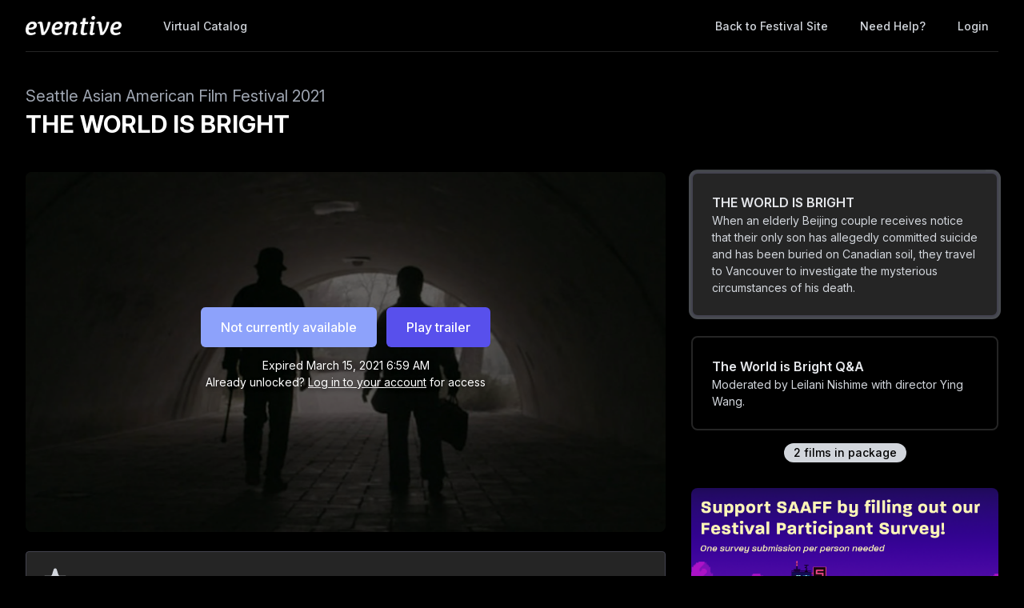

--- FILE ---
content_type: text/html; charset=utf-8
request_url: https://watch.eventive.org/saaff2021/play/60125ca079da1c00552b09f2
body_size: 17113
content:
<!DOCTYPE html><html lang="en"><head><link rel="stylesheet" href="https://rsms.me/inter/inter.css"/><link rel="stylesheet" href="https://cdn.bitmovin.com/player/web/8.81.0/bitmovinplayer-ui.css"/><script async="" src="https://www.googletagmanager.com/gtag/js?id=G-P04DNRBT1Y"></script><script>
                window.dataLayer = window.dataLayer || [];
                function gtag(){dataLayer.push(arguments);}
                gtag('js', new Date());
                gtag('config', 'G-P04DNRBT1Y');
              </script><script>
                (function(i,s,o,g,r,a,m){i['GoogleAnalyticsObject']=r;i[r]=i[r]||function(){
                (i[r].q=i[r].q||[]).push(arguments)},i[r].l=1*new Date();a=s.createElement(o),
                m=s.getElementsByTagName(o)[0];a.async=1;a.src=g;m.parentNode.insertBefore(a,m)
                })(window,document,'script','https://www.google-analytics.com/analytics.js','ga');
              </script><script>
                !function(f,b,e,v,n,t,s)
                {if(f.fbq)return;n=f.fbq=function(){n.callMethod?
                n.callMethod.apply(n,arguments):n.queue.push(arguments)};
                if(!f._fbq)f._fbq=n;n.push=n;n.loaded=!0;n.version='2.0';
                n.queue=[];t=b.createElement(e);t.async=!0;
                t.src=v;s=b.getElementsByTagName(e)[0];
                s.parentNode.insertBefore(t,s)}(window, document,'script',
                'https://connect.facebook.net/en_US/fbevents.js');
                fbq('init','648382377723787');fbq('trackSingle','648382377723787','PageView');
              </script><meta charSet="utf-8"/><meta name="facebook-domain-verification" content="jp5m3mhiu5bjfmyowyydqryqvy67l3"/><meta name="apple-mobile-web-app-title" content="Seattle Asian American Film Festival 2021: March 4-14"/><meta name="viewport" content="width=device-width,minimum-scale=1,initial-scale=1,user-scalable=no"/><link rel="apple-touch-icon" sizes="180x180" href="https://eventive.imgix.net/app_icon.png?fm=png&amp;w=180"/><link rel="icon" type="image/png" sizes="32x32" href="https://eventive.imgix.net/app_icon.png?fm=png&amp;w=32"/><link rel="icon" type="image/png" sizes="16x16" href="https://eventive.imgix.net/app_icon.png?fm=png&amp;w=16"/><script src="https://js.stripe.com/v3/"></script><script defer="" src="https://www.gstatic.com/cv/js/sender/v1/cast_sender.js"></script><script defer="" src="https://src.litix.io/shakaplayer/4/shakaplayer-mux.js"></script><script type="text/javascript" src="https://cdn.jsdelivr.net/npm/bitmovin-player@8.100.0/bitmovinplayer.min.js" async=""></script><script type="text/javascript" src="https://cdn.jsdelivr.net/npm/bitmovin-player@8.100.0/bitmovinplayer-ui.js" async=""></script><script type="text/javascript" src="https://src.litix.io/bitmovin/5/bitmovin-mux.js" async=""></script><script type="text/javascript" src="https://cdn.bitmovin.com/analytics/web/2/bitmovinanalytics.min.js" async=""></script><script src="https://global.localizecdn.com/localize.js"></script><script>!function(a){if(!a.Localize){a.Localize={};for(var e=["translate","untranslate","phrase","initialize","translatePage","setLanguage","getLanguage","getSourceLanguage","detectLanguage","getAvailableLanguages","untranslatePage","bootstrap","prefetch","on","off","hideWidget","showWidget"],t=0;t<e.length;t++)a.Localize[e[t]]=function(){}}}(window);</script><script>Localize.initialize({ key: "gTiRu8NKt2Wn4", rememberLanguage: true, blockedClasses: ["no-translate","tenant-injected-html","Eventive__LanguageSwitcher__container"], blockedIds: ["__next-route-announcer__"] });</script><title>THE WORLD IS BRIGHT | Seattle Asian American Film Festival 2021</title><meta property="og:title" content="THE WORLD IS BRIGHT | Seattle Asian American Film Festival 2021"/><meta property="og:description" content="When an elderly Beijing couple receives notice that their only son has allegedly committed suicide and has been buried on Canadian soil, they travel to Vancouver to investigate the mysterious circumstances of his death."/><meta property="og:image" content="https://static-a.eventive.org/16124988442905f184090c52024451b36.jpg"/><meta name="next-head-count" content="21"/><link rel="preload" href="/_next/static/css/fca0b3bb131750e3bc54.css" as="style"/><link rel="stylesheet" href="/_next/static/css/fca0b3bb131750e3bc54.css" data-n-g=""/><link rel="preload" href="/_next/static/css/0a6e9910e4e302107b03.css" as="style"/><link rel="stylesheet" href="/_next/static/css/0a6e9910e4e302107b03.css" data-n-p=""/><noscript data-n-css=""></noscript><script defer="" nomodule="" src="/_next/static/chunks/polyfills-a40ef1678bae11e696dba45124eadd70.js"></script><script src="/_next/static/chunks/webpack-b0559e86112df9b8cb73.js" defer=""></script><script src="/_next/static/chunks/framework-bb8160a97ca9c7af5646.js" defer=""></script><script src="/_next/static/chunks/main-337b6c9b63e2597c6860.js" defer=""></script><script src="/_next/static/chunks/pages/_app-a5f50dc596c29fc2dab0.js" defer=""></script><script src="/_next/static/chunks/6482-dc0cd4c7eba1832615e7.js" defer=""></script><script src="/_next/static/chunks/3020-b35d85f10cef413396ec.js" defer=""></script><script src="/_next/static/chunks/1035-675092d087f6894d6f85.js" defer=""></script><script src="/_next/static/chunks/2476-d1346335f1facdc41517.js" defer=""></script><script src="/_next/static/chunks/pages/%5BfestivalId%5D/play/%5B...programId%5D-064b932f79704524d75e.js" defer=""></script><script src="/_next/static/6GvqXaOd70ZySR5Vwmtst/_buildManifest.js" defer=""></script><script src="/_next/static/6GvqXaOd70ZySR5Vwmtst/_ssgManifest.js" defer=""></script></head><body class="bg-gray-800 color-palette-black"><div id="__next"><div data-iframe-height=""><div class="bg-gray-800 pb-32"><nav class="bg-gray-800"><div class="max-w-7xl mx-auto lg:px-8"><div class="border-b border-gray-700"><div class="flex items-center justify-between h-16 px-4 lg:px-0"><div class="flex items-center"><div class="flex-shrink-0 text-center eventive__logo-container"><a href="/"><img src="/images/eventive-logo.png" style="height:24px;width:120px" alt="Eventive"/></a></div><div class="hidden lg:block"><div class="flex items-baseline ml-10"><a class="px-3 py-2 rounded-md text-sm font-medium text-gray-300 hover:text-white hover:bg-gray-700 focus:outline-none focus:text-white focus:bg-gray-700 no-translate" href="/saaff2021">Virtual Catalog</a></div></div></div><div class="hidden lg:block"><div class="ml-4 flex items-center lg:ml-6"><a href="https://saaff2021.eventive.org/" class="px-3 py-2 rounded-md text-sm font-medium text-gray-300 hover:text-white hover:bg-gray-700 focus:outline-none focus:text-white focus:bg-gray-700">Back to Festival Site</a><a class="text-gray-300 hover:text-white hover:bg-gray-700 focus:outline-none focus:text-white focus:bg-gray-700 ml-4 px-3 py-2 rounded-md text-sm font-medium capitalize" href="/help">Need help?</a><button class="pointer ml-4 px-3 py-2 rounded-md text-sm font-medium text-gray-300 hover:text-white hover:bg-gray-700 focus:outline-none focus:text-white focus:bg-gray-700">Login</button></div></div><div class="-mr-2 flex lg:hidden"><button class="inline-flex items-center justify-center p-2 rounded-md text-gray-400 hover:text-white hover:bg-gray-700 focus:outline-none focus:bg-gray-700 focus:text-white"><svg class="h-6 w-6" stroke="currentColor" fill="none" viewBox="0 0 24 24"><path class="inline-flex" stroke-linecap="round" stroke-linejoin="round" stroke-width="2" d="M4 6h16M4 12h16M4 18h16"></path><path class="hidden" stroke-linecap="round" stroke-linejoin="round" stroke-width="2" d="M6 18L18 6M6 6l12 12"></path></svg></button></div></div></div></div><div class="hidden border-b border-gray-700 lg:hidden"><div class="px-2 py-3 sm:px-3"><a class="block px-3 py-2 rounded-md text-base font-medium text-gray-300 hover:text-white hover:bg-gray-700 focus:outline-none focus:text-white focus:bg-gray-700 no-translate" href="/saaff2021">Virtual Catalog</a><a href="https://saaff2021.eventive.org/" class="mt-1 block px-3 py-2 rounded-md text-base font-medium text-gray-300 hover:text-white hover:bg-gray-700 focus:outline-none focus:text-white focus:bg-gray-700">Back to Festival Site</a></div><div class="pt-4 pb-3 border-t border-gray-700"><div class="px-2 -mt-1"><a class="block cursor-pointer px-3 py-2 rounded-md text-base font-medium text-gray-400 hover:text-white hover:bg-gray-700 focus:outline-none focus:text-white focus:bg-gray-700" href="/help">Help</a><a class="block cursor-pointer px-3 py-2 rounded-md text-base font-medium text-gray-400 hover:text-white hover:bg-gray-700 focus:outline-none focus:text-white focus:bg-gray-700">Login</a></div></div></div></nav><header class="py-10"><div class="max-w-7xl mx-auto px-4 sm:px-6 lg:px-8"><div><h2 class="inline-block text-gray-400 text-xl no-translate">Seattle Asian American Film Festival 2021</h2><h3 class="text-3xl leading-10 font-bold text-white no-translate">THE WORLD IS BRIGHT</h3></div></div></header></div><main class="-mt-32"><div class="max-w-7xl mx-auto pb-12 px-4 sm:px-6 lg:px-8" style="min-height:65vh"><div class="sm:flex -mx-4"><div class="sm:w-2/3 px-4"><div class="relative sm:aspect-auto-16-by-9"><div class="relative flex-1 flex flex-col min-h-55vw sm:block sm:absolute sm:inset-0 sm:min-h-0"><img class="absolute inset-0 h-full z-0 object-cover rounded-lg overflow-hidden" src="https://static-a.eventive.org/16124988442905f184090c52024451b36.jpg"/><div class="z-10 px-2 py-4 sm:p-0 sm:absolute sm:inset-0 flex-1 flex flex-col items-center justify-center rounded-lg" style="background-color:rgba(0,0,0,0.5)"><div class="items-center flex flex-col sm:flex-row"><div class="inline-flex rounded-md shadow-sm"><button type="button" class="eventive__button inline-flex items-center border border-transparent font-medium rounded-md transition ease-in-out duration-150 focus:outline-none px-6 py-3 text-base leading-6 eventive__button__disabled bg-indigo-400 cursor-not-allowed text-always-white select-none" disabled="">Not currently available</button></div><div class="inline-flex rounded-md shadow-sm mt-3 sm:mt-0 sm:ml-3"><button type="button" class="eventive__button inline-flex items-center border border-transparent font-medium rounded-md transition ease-in-out duration-150 focus:outline-none px-6 py-3 text-base leading-6 bg-indigo-600 text-always-white hover:bg-indigo-500 focus:border-indigo-700 focus:shadow-outline-indigo active:bg-indigo-700">Play trailer</button></div></div><div class="text-always-white mt-3 text-sm px-4 max-w-lg text-center" style="text-shadow:0 2px 5px rgba(0, 0, 0, 0.5)"><div class="text-center">Expired<!-- --> <span class="no-translate">March 15, 2021 6:59 AM</span><div class="mb-2"><div>Already unlocked?<!-- --> <button class="underline hover:text-always-gray-200 focus:outline-none" style="text-shadow:0 2px 5px rgba(0, 0, 0, 0.5)">Log in to your account</button> <!-- -->for access</div></div></div></div></div></div></div><div class="hidden sm:block mt-6 border-gray-600 px-4"><div><div class="-mx-2 sm:-mx-4 mb-4 border border-gray-600 bg-gray-700 rounded p-4 text-gray-300 flex items-center relative mb-5"><svg fill="currentColor" viewBox="0 0 20 20" class="h-10 w-10"><path d="M9.049 2.927c.3-.921 1.603-.921 1.902 0l1.07 3.292a1 1 0 00.95.69h3.462c.969 0 1.371 1.24.588 1.81l-2.8 2.034a1 1 0 00-.364 1.118l1.07 3.292c.3.921-.755 1.688-1.54 1.118l-2.8-2.034a1 1 0 00-1.175 0l-2.8 2.034c-.784.57-1.838-.197-1.539-1.118l1.07-3.292a1 1 0 00-.364-1.118L2.98 8.72c-.783-.57-.38-1.81.588-1.81h3.461a1 1 0 00.951-.69l1.07-3.292z"></path> </svg><div class="ml-4"><span class="font-medium">This virtual screening is eligible for audience awards!</span> <!-- -->Unlock it to cast your vote.</div></div><div class="text-sm text-gray-400 sm:flex items-center mb-5"><span class="inline-flex mr-1 sm:mr-3 items-center px-2.5 py-0.5 rounded-full text-xs font-medium leading-4 bg-green-200 text-green-800">Protected Content</span><span class="flex-1">This content can only be viewed in authorized regions:<!-- --> <span class="font-semibold text-gray-300">United States of America</span>.</span></div><div class="tenant-injected-html mb-3 text-gray-300 pb-3 border-b border-gray-600"><p><br></p></div><div><div class="tenant-injected-html mb-2 text-gray-300 mt-2"><p>When an elderly Beijing couple receives notice that their only son has allegedly committed suicide and has been buried on Canadian soil, they travel to Vancouver to investigate the mysterious circumstances of his death. Made over the course of ten years, docu-thriller THE WORLD IS BRIGHT guides the viewer down a rabbit hole of mental illness, the crushing wheels of bureaucracy, and the vulnerability immigrants can face without cultural coping mechanisms. The themes and questions the film explores — such as the stigma surrounding mental illness, the invisible mechanisms of control in our modern life, the dislocation and disconnection produced through global migration, and the perpetual search for meaning — are universal and relevant to all contemporary societies. (Content Warning: Death, Suicide, Violence, Immigration Injustice)</p></div><div class="flex flex-col-reverse sm:flex-row -mx-4 w-full"><div class="flex flex-row w-full sm:w-1/2"><div class="w-1/2 px-4"><ul><li><div class="text-gray-400 leading-5 mt-3 uppercase text-xs">Year</div><div class="text-gray-300 leading-5 no-translate">2019<!-- --> </div></li><li><div class="text-gray-400 leading-5 mt-3 uppercase text-xs">Runtime</div><div class="text-gray-300 leading-5 no-translate">116<!-- --> <!-- -->minutes</div></li><li><div class="text-gray-400 leading-5 mt-3 uppercase text-xs">Language</div><div class="text-gray-300 leading-5 no-translate">Chinese<!-- --> </div></li><li><div class="text-gray-400 leading-5 mt-3 uppercase text-xs">Country</div><div class="text-gray-300 leading-5 no-translate">Canada<!-- --> </div></li><li><div class="text-gray-400 leading-5 mt-3 uppercase text-xs">Note</div><div class="text-gray-300 leading-5 no-translate">English Subtitles<!-- --> </div></li></ul></div><div class="w-1/2 px-4"><ul><li><div class="text-gray-400 leading-5 mt-3 uppercase text-xs">Director</div><div class="text-gray-300 leading-5 no-translate">Ying Wang<!-- --> </div></li><li><div class="text-gray-400 leading-5 mt-3 uppercase text-xs">Cast</div><div class="text-gray-300 leading-5 no-translate">Berlin Lu<!-- --> </div></li></ul></div></div></div></div><div class="mt-4"><div class="resp-sharing-button__group"><a class="resp-sharing-button__link" href="https://facebook.com/sharer/sharer.php?u=null" target="_blank" rel="noopener" aria-label="Facebook"><div class="resp-sharing-button resp-sharing-button--facebook resp-sharing-button--medium"><div aria-hidden="true" class="resp-sharing-button__icon resp-sharing-button__icon--solid"><svg xmlns="http://www.w3.org/2000/svg" viewBox="0 0 24 24"><path d="M18.77 7.46H14.5v-1.9c0-.9.6-1.1 1-1.1h3V.5h-4.33C10.24.5 9.5 3.44 9.5 5.32v2.15h-3v4h3v12h5v-12h3.85l.42-4z"></path></svg></div></div></a><a class="resp-sharing-button__link" href="https://twitter.com/intent/tweet/?text=null&amp;url=null" target="_blank" rel="noopener" aria-label="Twitter"><div class="resp-sharing-button resp-sharing-button--twitter resp-sharing-button--medium"><div aria-hidden="true" class="resp-sharing-button__icon resp-sharing-button__icon--solid"><svg xmlns="http://www.w3.org/2000/svg" viewBox="0 0 24 24"><path d="M23.44 4.83c-.8.37-1.5.38-2.22.02.93-.56.98-.96 1.32-2.02-.88.52-1.86.9-2.9 1.1-.82-.88-2-1.43-3.3-1.43-2.5 0-4.55 2.04-4.55 4.54 0 .36.03.7.1 1.04-3.77-.2-7.12-2-9.36-4.75-.4.67-.6 1.45-.6 2.3 0 1.56.8 2.95 2 3.77-.74-.03-1.44-.23-2.05-.57v.06c0 2.2 1.56 4.03 3.64 4.44-.67.2-1.37.2-2.06.08.58 1.8 2.26 3.12 4.25 3.16C5.78 18.1 3.37 18.74 1 18.46c2 1.3 4.4 2.04 6.97 2.04 8.35 0 12.92-6.92 12.92-12.93 0-.2 0-.4-.02-.6.9-.63 1.96-1.22 2.56-2.14z"></path></svg></div></div></a><a class="resp-sharing-button__link" href="mailto:?subject=null&amp;body=null" target="_self" rel="noopener" aria-label="Email"><div class="resp-sharing-button resp-sharing-button--email resp-sharing-button--medium"><div aria-hidden="true" class="resp-sharing-button__icon resp-sharing-button__icon--solid"><svg xmlns="http://www.w3.org/2000/svg" viewBox="0 0 24 24"><path d="M22 4H2C.9 4 0 4.9 0 6v12c0 1.1.9 2 2 2h20c1.1 0 2-.9 2-2V6c0-1.1-.9-2-2-2zM7.25 14.43l-3.5 2c-.08.05-.17.07-.25.07-.17 0-.34-.1-.43-.25-.14-.24-.06-.55.18-.68l3.5-2c.24-.14.55-.06.68.18.14.24.06.55-.18.68zm4.75.07c-.1 0-.2-.03-.27-.08l-8.5-5.5c-.23-.15-.3-.46-.15-.7.15-.22.46-.3.7-.14L12 13.4l8.23-5.32c.23-.15.54-.08.7.15.14.23.07.54-.16.7l-8.5 5.5c-.08.04-.17.07-.27.07zm8.93 1.75c-.1.16-.26.25-.43.25-.08 0-.17-.02-.25-.07l-3.5-2c-.24-.13-.32-.44-.18-.68s.44-.32.68-.18l3.5 2c.24.13.32.44.18.68z"></path></svg></div></div></a><a class="resp-sharing-button__link"><div class="resp-sharing-button resp-sharing-button--copy resp-sharing-button--medium"><span class="text-xs font-medium">Copy link</span></div></a><div><div class="relative inline-block text-left"><span><span class="inline-flex rounded-md shadow-sm"><button class="m-2 cursor-pointer resp-sharing-button resp-sharing-button--copy text-xs font-medium">Add to calendar</button></span></span></div></div></div></div></div></div></div><div class="sm:w-1/3 sm:mt-0 mt-12 px-4 sticky top-0"><div class="-my-6 relative -mb-2 sm:-mb-6 pb-6"><div class="absolute slider-up-background h-6 z-10 pointer-events-none" style="top:0;left:-1rem;right:1rem"></div><div class="absolute slider-down-background h-6 bottom-5 z-10 pointer-events-none" style="left:-10px;right:20px"></div><div class="absolute bottom-2 left-0 right-0 flex justify-center z-10"><span class="inline-flex items-center px-3 py-0.5 rounded-full text-sm font-medium leading-5 bg-gray-300 text-gray-800">2<!-- --> film<!-- -->s<!-- --> in package</span></div><div class="relative pl-2 -ml-2 scrollbarred -mr-2 pr-2" style="max-height:400px;overflow-y:auto"><a class="block shadow rounded-lg border-2 my-6 px-4 py-5 sm:p-6 border-gray-600 bg-gray-700 shadow-outline-gray hover:shadow-outline-gray hover:bg-gray-700 transition-all duration-150" href="/saaff2021/play/60125ca079da1c00552b09f2/6011fc53f6ba48004560b7c9"><div class="text-gray-200 font-semibold no-translate">THE WORLD IS BRIGHT</div><div class="text-gray-300 text-sm no-translate">When an elderly Beijing couple receives notice that their only son has allegedly committed suicide and has been buried on Canadian soil, they travel to Vancouver to investigate the mysterious circumstances of his death.</div></a><a class="block shadow rounded-lg border-2 my-6 px-4 py-5 sm:p-6 border-gray-700 bg-gray-800 cursor-pointer hover:shadow-outline-gray hover:bg-gray-700 transition-all duration-150" href="/saaff2021/play/60125ca079da1c00552b09f2/6032d96189d15f004c7af2fc"><div class="text-gray-200 font-semibold no-translate">The World is Bright Q&amp;A</div><div class="text-gray-300 text-sm no-translate line-clamp-2-lines">Moderated by Leilani Nishime with director Ying Wang.</div></a></div></div><div class="mt-12 rounded-lg overflow-hidden"><a href="https://bit.ly/saaffsurvey21" target="_blank"><img class="w-full" src="https://static-a.eventive.org/48677e37a9f20c1d90f5a56e4be4eba1.png"/></a></div><div class="mt-6 rounded-lg overflow-hidden"><a href="https://bit.ly/saaffpass" target="_blank"><img class="w-full" src="https://static-a.eventive.org/7b7f8bf7b583eb62e61e587d1fbbdb7a.png"/></a></div></div><div class="sm:hidden mt-6 border-gray-600 px-6"><div><div class="-mx-2 sm:-mx-4 mb-4 border border-gray-600 bg-gray-700 rounded p-4 text-gray-300 flex items-center relative mb-5"><svg fill="currentColor" viewBox="0 0 20 20" class="h-10 w-10"><path d="M9.049 2.927c.3-.921 1.603-.921 1.902 0l1.07 3.292a1 1 0 00.95.69h3.462c.969 0 1.371 1.24.588 1.81l-2.8 2.034a1 1 0 00-.364 1.118l1.07 3.292c.3.921-.755 1.688-1.54 1.118l-2.8-2.034a1 1 0 00-1.175 0l-2.8 2.034c-.784.57-1.838-.197-1.539-1.118l1.07-3.292a1 1 0 00-.364-1.118L2.98 8.72c-.783-.57-.38-1.81.588-1.81h3.461a1 1 0 00.951-.69l1.07-3.292z"></path> </svg><div class="ml-4"><span class="font-medium">This virtual screening is eligible for audience awards!</span> <!-- -->Unlock it to cast your vote.</div></div><div class="text-sm text-gray-400 sm:flex items-center mb-5"><span class="inline-flex mr-1 sm:mr-3 items-center px-2.5 py-0.5 rounded-full text-xs font-medium leading-4 bg-green-200 text-green-800">Protected Content</span><span class="flex-1">This content can only be viewed in authorized regions:<!-- --> <span class="font-semibold text-gray-300">United States of America</span>.</span></div><div class="tenant-injected-html mb-3 text-gray-300 pb-3 border-b border-gray-600"><p><br></p></div><div><div class="tenant-injected-html mb-2 text-gray-300 mt-2"><p>When an elderly Beijing couple receives notice that their only son has allegedly committed suicide and has been buried on Canadian soil, they travel to Vancouver to investigate the mysterious circumstances of his death. Made over the course of ten years, docu-thriller THE WORLD IS BRIGHT guides the viewer down a rabbit hole of mental illness, the crushing wheels of bureaucracy, and the vulnerability immigrants can face without cultural coping mechanisms. The themes and questions the film explores — such as the stigma surrounding mental illness, the invisible mechanisms of control in our modern life, the dislocation and disconnection produced through global migration, and the perpetual search for meaning — are universal and relevant to all contemporary societies. (Content Warning: Death, Suicide, Violence, Immigration Injustice)</p></div><div class="flex flex-col-reverse sm:flex-row -mx-4 w-full"><div class="flex flex-row w-full sm:w-1/2"><div class="w-1/2 px-4"><ul><li><div class="text-gray-400 leading-5 mt-3 uppercase text-xs">Year</div><div class="text-gray-300 leading-5 no-translate">2019<!-- --> </div></li><li><div class="text-gray-400 leading-5 mt-3 uppercase text-xs">Runtime</div><div class="text-gray-300 leading-5 no-translate">116<!-- --> <!-- -->minutes</div></li><li><div class="text-gray-400 leading-5 mt-3 uppercase text-xs">Language</div><div class="text-gray-300 leading-5 no-translate">Chinese<!-- --> </div></li><li><div class="text-gray-400 leading-5 mt-3 uppercase text-xs">Country</div><div class="text-gray-300 leading-5 no-translate">Canada<!-- --> </div></li><li><div class="text-gray-400 leading-5 mt-3 uppercase text-xs">Note</div><div class="text-gray-300 leading-5 no-translate">English Subtitles<!-- --> </div></li></ul></div><div class="w-1/2 px-4"><ul><li><div class="text-gray-400 leading-5 mt-3 uppercase text-xs">Director</div><div class="text-gray-300 leading-5 no-translate">Ying Wang<!-- --> </div></li><li><div class="text-gray-400 leading-5 mt-3 uppercase text-xs">Cast</div><div class="text-gray-300 leading-5 no-translate">Berlin Lu<!-- --> </div></li></ul></div></div></div></div><div class="mt-4"><div class="resp-sharing-button__group"><a class="resp-sharing-button__link" href="https://facebook.com/sharer/sharer.php?u=null" target="_blank" rel="noopener" aria-label="Facebook"><div class="resp-sharing-button resp-sharing-button--facebook resp-sharing-button--medium"><div aria-hidden="true" class="resp-sharing-button__icon resp-sharing-button__icon--solid"><svg xmlns="http://www.w3.org/2000/svg" viewBox="0 0 24 24"><path d="M18.77 7.46H14.5v-1.9c0-.9.6-1.1 1-1.1h3V.5h-4.33C10.24.5 9.5 3.44 9.5 5.32v2.15h-3v4h3v12h5v-12h3.85l.42-4z"></path></svg></div></div></a><a class="resp-sharing-button__link" href="https://twitter.com/intent/tweet/?text=null&amp;url=null" target="_blank" rel="noopener" aria-label="Twitter"><div class="resp-sharing-button resp-sharing-button--twitter resp-sharing-button--medium"><div aria-hidden="true" class="resp-sharing-button__icon resp-sharing-button__icon--solid"><svg xmlns="http://www.w3.org/2000/svg" viewBox="0 0 24 24"><path d="M23.44 4.83c-.8.37-1.5.38-2.22.02.93-.56.98-.96 1.32-2.02-.88.52-1.86.9-2.9 1.1-.82-.88-2-1.43-3.3-1.43-2.5 0-4.55 2.04-4.55 4.54 0 .36.03.7.1 1.04-3.77-.2-7.12-2-9.36-4.75-.4.67-.6 1.45-.6 2.3 0 1.56.8 2.95 2 3.77-.74-.03-1.44-.23-2.05-.57v.06c0 2.2 1.56 4.03 3.64 4.44-.67.2-1.37.2-2.06.08.58 1.8 2.26 3.12 4.25 3.16C5.78 18.1 3.37 18.74 1 18.46c2 1.3 4.4 2.04 6.97 2.04 8.35 0 12.92-6.92 12.92-12.93 0-.2 0-.4-.02-.6.9-.63 1.96-1.22 2.56-2.14z"></path></svg></div></div></a><a class="resp-sharing-button__link" href="mailto:?subject=null&amp;body=null" target="_self" rel="noopener" aria-label="Email"><div class="resp-sharing-button resp-sharing-button--email resp-sharing-button--medium"><div aria-hidden="true" class="resp-sharing-button__icon resp-sharing-button__icon--solid"><svg xmlns="http://www.w3.org/2000/svg" viewBox="0 0 24 24"><path d="M22 4H2C.9 4 0 4.9 0 6v12c0 1.1.9 2 2 2h20c1.1 0 2-.9 2-2V6c0-1.1-.9-2-2-2zM7.25 14.43l-3.5 2c-.08.05-.17.07-.25.07-.17 0-.34-.1-.43-.25-.14-.24-.06-.55.18-.68l3.5-2c.24-.14.55-.06.68.18.14.24.06.55-.18.68zm4.75.07c-.1 0-.2-.03-.27-.08l-8.5-5.5c-.23-.15-.3-.46-.15-.7.15-.22.46-.3.7-.14L12 13.4l8.23-5.32c.23-.15.54-.08.7.15.14.23.07.54-.16.7l-8.5 5.5c-.08.04-.17.07-.27.07zm8.93 1.75c-.1.16-.26.25-.43.25-.08 0-.17-.02-.25-.07l-3.5-2c-.24-.13-.32-.44-.18-.68s.44-.32.68-.18l3.5 2c.24.13.32.44.18.68z"></path></svg></div></div></a><a class="resp-sharing-button__link"><div class="resp-sharing-button resp-sharing-button--copy resp-sharing-button--medium"><span class="text-xs font-medium">Copy link</span></div></a><div><div class="relative inline-block text-left"><span><span class="inline-flex rounded-md shadow-sm"><button class="m-2 cursor-pointer resp-sharing-button resp-sharing-button--copy text-xs font-medium">Add to calendar</button></span></span></div></div></div></div></div></div></div></div></main><footer class="pt-6 pb-12"><div class="text-center text-gray-200 text-sm"><a href="https://eventive.org" target="_blank">Powered by Eventive</a></div><div class="mt-1 text-center text-gray-300 text-xs"><a class="hover:underline" href="/help">Help</a> <!-- -->·<!-- --> <a class="hover:underline" href="https://eventive.org/terms/" target="_blank">Terms</a> <!-- -->·<!-- --> <a class="hover:underline" href="https://eventive.org/privacy/" target="_blank">Privacy</a> <!-- -->·<!-- --> <a class="hover:underline" href="https://status.eventive.org/" target="_blank">System Status</a></div></footer></div><div id="_rht_toaster" style="position:fixed;z-index:9999;top:16px;left:16px;right:16px;bottom:16px;pointer-events:none"></div></div><script id="__NEXT_DATA__" type="application/json">{"props":{"pageProps":{"initialData":{"_id":"60125ca079da1c00552b09f2","ticket_buckets":[{"id":"60125ca079da1c00552b09f3","name":"Virtual Ticket (General)","price":1000,"unlimited":true,"quantity_sold":72,"quantity_scanned":0,"quantity_remaining":9007199254740991,"public":true,"autoissue_companion_ticket":[],"exclude_capacity":false,"lock_admin_only":false,"variable_price":false,"variable_price_minimum":0,"variants":[],"applicable_pass_buckets":[],"is_active":true},{"id":"60125ca079da1c00552b09f4","name":"Virtual Ticket (Discounted)","price":800,"unlimited":true,"quantity_sold":12,"quantity_scanned":0,"quantity_remaining":9007199254740991,"public":true,"autoissue_companion_ticket":[],"exclude_capacity":false,"lock_admin_only":false,"variable_price":false,"variable_price_minimum":0,"variants":[],"applicable_pass_buckets":[],"is_active":true},{"id":"60125ca079da1c00552b09f5","name":"Virtual Ticket (Household)","price":2000,"unlimited":true,"quantity_sold":7,"quantity_scanned":0,"quantity_remaining":9007199254740991,"public":true,"autoissue_companion_ticket":[],"exclude_capacity":false,"lock_admin_only":false,"variable_price":false,"variable_price_minimum":0,"variants":[],"applicable_pass_buckets":[],"is_active":true}],"start_time":"2021-03-04T08:01:00.000Z","end_time":"2021-03-15T06:59:00.000Z","standalone_ticket_sales_enabled":false,"name":"THE WORLD IS BRIGHT","description":"\u003cp\u003e\u003cbr\u003e\u003c/p\u003e","watch_interval":172800000,"unlock_interval":-148671993382,"visibility":"visible","geographic_restrictions":[{"code":"country-US","name":"United States of America"}],"geographic_exclusions":[],"image":"https://static-a.eventive.org/16124988442905f184090c52024451b36.jpg","display_ads":[{"url":"https://bit.ly/saaffsurvey21","image":"https://static-a.eventive.org/48677e37a9f20c1d90f5a56e4be4eba1.png"},{"url":"https://bit.ly/saaffpass","image":"https://static-a.eventive.org/7b7f8bf7b583eb62e61e587d1fbbdb7a.png"}],"allow_preorder":true,"aarp_member_required":false,"virtual_balloting_enabled":true,"virtual_balloting_closed":false,"virtual_balloting_inline_during_playback":false,"virtual_balloting_consolidated":false,"checkout_options":{"fee":200,"tax_percent":0,"show_donate_prompt_with_message":"Support Seattle Asian American Film Festival and Northwest Film Forum with an optional donation!"},"films":[{"id":"6011fc53f6ba48004560b7c9","name":"THE WORLD IS BRIGHT","sort_key":"WORLD IS BRIGHT, THE","description":"\u003cp\u003eWhen an elderly Beijing couple receives notice that their only son has allegedly committed suicide and has been buried on Canadian soil, they travel to Vancouver to investigate the mysterious circumstances of his death. Made over the course of ten years, docu-thriller THE WORLD IS BRIGHT guides the viewer down a rabbit hole of mental illness, the crushing wheels of bureaucracy, and the vulnerability immigrants can face without cultural coping mechanisms. The themes and questions the film explores — such as the stigma surrounding mental illness, the invisible mechanisms of control in our modern life, the dislocation and disconnection produced through global migration, and the perpetual search for meaning — are universal and relevant to all contemporary societies. (Content Warning: Death, Suicide, Violence, Immigration Injustice)\u003c/p\u003e","short_description":"When an elderly Beijing couple receives notice that their only son has allegedly committed suicide and has been buried on Canadian soil, they travel to Vancouver to investigate the mysterious circumstances of his death.","image":"https://static-a.eventive.org/16124988442905f184090c52024451b36.jpg","poster_image":"https://static-a.eventive.org/16118179483663f0d64617ef384c7d95f.jpg","filmmaker_image":"undefined","credits":{"director":"Ying Wang","cast":"Berlin Lu"},"details":{"year":"2019","runtime":"116","language":"Chinese","country":"Canada","note":"English Subtitles"},"expanded_credits":[],"trailer_url":"https://vimeo.com/460836446","captions_available":false,"type":"vod"},{"id":"6032d96189d15f004c7af2fc","name":"The World is Bright Q\u0026A","sort_key":"World is Bright Q\u0026A, The","description":"\u003cp\u003eQ\u0026amp;A moderated by Leilani Nishime with director Ying Wang.\u003c/p\u003e","short_description":"Moderated by Leilani Nishime with director Ying Wang.","image":"https://static-a.eventive.org/16124988442905f184090c52024451b36.jpg","poster_image":"undefined","filmmaker_image":"undefined","credits":{},"details":{},"expanded_credits":[],"captions_available":false,"type":"vod"}],"show_mailing_list_opt_in":true,"mailing_list_opt_in_message":"\u003cp\u003eWant to hear about new screenings, workshops, visiting artists, and more?\u003cstrong\u003e \u003c/strong\u003e\u003ca href=\"https://bit.ly/chimpeventive21\" rel=\"noopener noreferrer\" target=\"_blank\"\u003e\u003cstrong\u003eClick here to customize your emails from Northwest Film Forum!\u003c/strong\u003e\u003c/a\u003e\u003c/p\u003e","sales_disabled_unless_coupon":false,"event_bucket_id":"6006198aededd100a1f823ba","unlock_with_pass":null,"unlock_with_pass_ticket_bucket":null,"is_available":false,"free_ticket_bucket":null,"owner":"5f52bec628a2200030418200","has_valid_subscription":false},"initialKey":"watch/events/60125ca079da1c00552b09f2","initialTenant":{"tenant":"saaff2021","endpoint":"https://api.eventive.org/","display_name":"Seattle Asian American Film Festival 2021: March 4-14","display_short_name":"SAAFF 2021","display_name_article":"a","display_timezone":"America/Los_Angeles","banner_image":"https://static-a.eventive.org/ebd221fa57778f8c8e79f1380a489f6f.png","logo_image":"https://static-a.eventive.org/29481cedcf27dbe813eba8530a5ff9df.jpeg","display_pass":"pass","display_passes":"passes","passes_url_pathname":"passes","display_membership":"membership","display_memberships":"memberships","memberships_url_pathname":"memberships","display_schedule":"schedule","display_film_guide":"film guide","palette":{"primary1Color":"#2e0587","accent1Color":"#f04885"},"invert_colors":false,"invert_colors_alt":false,"urls_use_slugs":false,"additional_routes":[],"include_welcome_page":true,"use_film_guide_as_main_page":false,"welcome_custom_header":false,"welcome_header":"Mar. 4–14, 2021","welcome_show_splash_banner":true,"passes_show_splash_banner":true,"memberships_show_splash_banner":false,"always_show_splash_banner":true,"welcome_splash_banner_image":"","welcome_hide_title":false,"welcome_show_buttons":true,"welcome_show_schedule_button":false,"welcome_schedule_button_title":"Schedule","welcome_show_film_guide_button":false,"welcome_other_buttons":[{"label":"buy festival passes","link":"passes/buy","primary":true},{"primary":true,"label":"virtual catalog","link":"https://watch.eventive.org/saaff2021"},{"label":"film guide","primary":true,"link":"https://saaff2021.eventive.org/films","new_tab":false},{"label":"FAQ","primary":true,"link":"https://seattleaaff.org/2021/faqs/"},{"label":"donate","link":"https://saaff2021.eventive.org/donate","primary":true}],"welcome_show_plaintext_message":false,"welcome_message":"","welcome_message_schedule_live":"","welcome_message_teaser":"","welcome_intro_content":{"__html":"\u003cp class=\"ql-align-center\"\u003e\u003cstrong class=\"ql-size-huge\"\u003eThe 9th annual Seattle Asian American Film Festival showcases feature-length and short films by and about Asian Americans across North America, with an emphasis on filmmakers from the Pacific Northwest.\u003c/strong\u003e\u003c/p\u003e\u003cp class=\"ql-align-center\"\u003e\u003cbr\u003e\u003c/p\u003e\u003cp class=\"ql-align-center\"\u003e\u003cstrong class=\"ql-size-huge\"\u003eAll films are region-blocked to either the United States, U.S. West Coast, or Pacific Northwest.\u003c/strong\u003e\u003c/p\u003e\u003cp class=\"ql-align-center\"\u003e\u003cbr\u003e\u003c/p\u003e\u003cp class=\"ql-align-center\"\u003e\u003cbr\u003e\u003c/p\u003e\u003cp class=\"ql-align-center\"\u003e\u003cstrong class=\"ql-size-huge\"\u003eCo-presented by \u003c/strong\u003e\u003ca href=\"https://admin.eventive.org/event_buckets/6006198aededd100a1f823ba/settings/configurator/saaff.org\" rel=\"noopener noreferrer\" target=\"_blank\" class=\"ql-size-huge\"\u003e\u003cstrong\u003eSeattle Asian American Film Festival\u003c/strong\u003e\u003c/a\u003e\u003cstrong class=\"ql-size-huge\"\u003e and \u003c/strong\u003e\u003ca href=\"http://nwfilmforum.org\" rel=\"noopener noreferrer\" target=\"_blank\" class=\"ql-size-huge\"\u003e\u003cstrong\u003eNorthwest Film Forum\u003c/strong\u003e\u003c/a\u003e\u003cstrong class=\"ql-size-huge\"\u003e.\u003c/strong\u003e\u003c/p\u003e\u003cp class=\"ql-align-center\"\u003e\u003cbr\u003e\u003c/p\u003e\u003cp class=\"ql-align-center\"\u003e\u003cbr\u003e\u003c/p\u003e\u003cp class=\"ql-align-center\"\u003e\u003cbr\u003e\u003c/p\u003e\u003cp class=\"ql-align-center\"\u003e\u003ca href=\"https://watch.eventive.org/saaff2021\" rel=\"noopener noreferrer\" target=\"_blank\"\u003e\u003cimg src=\"https://storage.googleapis.com/eventive-static/6cf26557b7ad5327d398a6ea6fa6c1c2.png\" style=\"display: block; margin: auto;\"\u003e\u003c/a\u003e\u003cimg src=\"https://storage.googleapis.com/eventive-static/32789169e46fe7debcc87a777f619018.png\"\u003e\u003c/p\u003e"},"welcome_show_ways_to_see":true,"welcome_ways_to_see_header":"","welcome_ways_to_see":[{"title":"TICKET TYPES","description":{"__html":"\u003cp\u003e\u003cstrong class=\"ql-size-large\"\u003eGeneral Admission:\u0026nbsp;$10\u003c/strong\u003e\u003c/p\u003e\u003cp\u003e\u003cbr\u003e\u003c/p\u003e\u003cp\u003e\u003cstrong class=\"ql-size-large\"\u003eDiscounted:\u0026nbsp;$8\u003c/strong\u003e\u003c/p\u003e\u003cp\u003e\u003cbr\u003e\u003c/p\u003e\u003cp\u003e\u003cem class=\"ql-size-large\"\u003eFor those who self-identify as a(n) student, senior, artist, disability, and/or un(der)waged person.\u003c/em\u003e\u003c/p\u003e\u003cp\u003e\u003cbr\u003e\u003c/p\u003e\u003cp\u003e\u003cstrong class=\"ql-size-large\"\u003eHousehold:\u0026nbsp;$20\u003c/strong\u003e\u003c/p\u003e\u003cp\u003e\u003cbr\u003e\u003c/p\u003e\u003cp\u003e\u003cem class=\"ql-size-large\"\u003eIf you’re watching with your friends and/or family, you can support us by purchasing the household ticket.\u003c/em\u003e\u003c/p\u003e"},"action_text":"Go","action_link":"https://watch.eventive.org/saaff2021","action_primary":true},{"title":"Festival 6-Pack","description":{"__html":"\u003cp\u003e\u003cstrong class=\"ql-size-large\" style=\"background-color: transparent;\"\u003eFestival 6-Pack:\u003c/strong\u003e\u003cstrong class=\"ql-size-large\"\u003e\u0026nbsp;$50\u003c/strong\u003e\u003c/p\u003e\u003cp\u003e\u003cbr\u003e\u003c/p\u003e\u003cp\u003e\u003cem class=\"ql-size-large\"\u003eSix general tickets for the price of five, good for all online film programs.\u003c/em\u003e\u003c/p\u003e\u003cp\u003e\u003cbr\u003e\u003c/p\u003e\u003cp\u003e\u003cem class=\"ql-size-large\"\u003eAfter purchasing your ticket pack, you will be able to select your films in the \u003c/em\u003e\u003ca href=\"https://watch.eventive.org/saaff2021\" rel=\"noopener noreferrer\" target=\"_blank\" class=\"ql-size-large\"\u003e\u003cem\u003evirtual catalog\u003c/em\u003e\u003c/a\u003e\u003cem class=\"ql-size-large\"\u003e. \u003c/em\u003e\u003c/p\u003e\u003cp\u003e\u003cbr\u003e\u003c/p\u003e\u003cp\u003e\u003cem class=\"ql-size-large\"\u003eFree and by donation programs should be purchased separately.\u003c/em\u003e\u003c/p\u003e"},"action_text":"Go","action_link":"https://saaff2021.eventive.org/passes/buy","action_primary":true},{"title":"Festival Passes","description":{"__html":"\u003cp\u003e\u003cstrong class=\"ql-size-large\" style=\"background-color: transparent;\"\u003eShorts Pass:\u003c/strong\u003e\u003cstrong class=\"ql-size-large\"\u003e\u0026nbsp;$80\u003c/strong\u003e\u003c/p\u003e\u003cp\u003e\u003cbr\u003e\u003c/p\u003e\u003cp\u003e\u003cem class=\"ql-size-large\"\u003eAccess to all 15 shorts programs at the festival, including our opening night spotlight and closing night shorts program.\u003c/em\u003e\u003c/p\u003e\u003cp\u003e\u003cbr\u003e\u003c/p\u003e\u003cp\u003e\u003cbr\u003e\u003c/p\u003e\u003cp\u003e\u003cstrong class=\"ql-size-large\" style=\"background-color: transparent;\"\u003eFull Festival Pass:\u003c/strong\u003e\u003cstrong class=\"ql-size-large\"\u003e\u0026nbsp;$120\u003c/strong\u003e\u003c/p\u003e\u003cp\u003e\u003cbr\u003e\u003c/p\u003e\u003cp\u003e\u003cem class=\"ql-size-large\"\u003eAccess to all online programs at the festival.\u0026nbsp;\u003c/em\u003e\u003c/p\u003e\u003cp\u003e\u003cbr\u003e\u003c/p\u003e\u003cp\u003e\u003cstrong class=\"ql-size-large\"\u003e\u003cem\u003e*All Festival Passes are allotted only 1 ticket per program.*\u003c/em\u003e\u003c/strong\u003e\u003c/p\u003e"},"action_text":"Go","action_link":"https://saaff2021.eventive.org/passes/buy","action_primary":true}],"welcome_way_to_see_show_second_row":false,"welcome_ways_to_see_second_row":[],"welcome_ways_to_see_footer":{"__html":"\u003cp\u003e\u003cstrong style=\"color: rgb(33, 33, 33);\"\u003ePlease Note\u003c/strong\u003e\u003cspan style=\"color: rgb(33, 33, 33);\"\u003e: \u003c/span\u003eGeneral Ticketing opens Tuesday, February 16th. \u003cspan style=\"color: rgb(33, 33, 33);\"\u003eYou will not be able to start watching films until the Festival begins on March 4, 2021. Films are not rated for content and viewer discretion is advised. Please check each film program for viewing windows and geographic restrictions. All sales are final. No refunds or exchanges. Service fees apply to all online orders. \u003c/span\u003e\u003c/p\u003e"},"welcome_ways_to_see_fixed_buttons":true,"welcome_custom":{"__html":"\u003cp class=\"ql-align-center\"\u003e\u003ca href=\"https://seattleaaff.org/2021/special_events/tpt-drive-in-screening/\" rel=\"noopener noreferrer\" target=\"_blank\" class=\"ql-size-huge\"\u003eTHE PAPER TIGERS DRIVE-IN TICKETS (SOLD OUT)\u003c/a\u003e\u003c/p\u003e\u003cp class=\"ql-align-center\"\u003e\u003cbr\u003e\u003c/p\u003e\u003cp class=\"ql-align-center\"\u003e\u003cimg src=\"https://storage.googleapis.com/eventive-static/bf8845d50186f2e401e80cc858ea3028.jpg\"\u003e\u003c/p\u003e"},"welcome_intro_content_app":{"__html":""},"welcome_custom_app":{"__html":""},"schedule_default_view_mode":"compact","schedule_default_mobile_view_mode":"compact","schedule_unreleased_custom":{"__html":"\u003cp class=\"ql-align-center\"\u003e\u003cspan class=\"ql-size-huge\"\u003eVisit the \u003c/span\u003e\u003ca href=\"https://watch.eventive.org/saaff2021\" rel=\"noopener noreferrer\" target=\"_blank\" class=\"ql-size-huge\"\u003eVirtual Festival Catalog\u003c/a\u003e\u003cspan class=\"ql-size-huge\"\u003e to read the details of the program you're interested in, determine when it will be available to stream, and find out if it will be accompanied by a Q\u0026amp;A.\u003c/span\u003e\u003c/p\u003e\u003cp class=\"ql-align-center\"\u003e\u003cbr\u003e\u003c/p\u003e\u003cp class=\"ql-align-center\"\u003e\u003cspan class=\"ql-size-huge\"\u003eFilms are \u003c/span\u003e\u003cstrong class=\"ql-size-huge\"\u003egeoblocked\u003c/strong\u003e\u003cspan class=\"ql-size-huge\"\u003e to either the U.S., West Coast, or Pacific Northwest, as noted in each description. Most –\u0026nbsp;not all! – film programs will be available to \u003c/span\u003e\u003cstrong class=\"ql-size-huge\"\u003eview on demand from Mar. 4–14. All films are only available in the U.S. unless otherwise state. Please \u003c/strong\u003e\u003c/p\u003e\u003cp class=\"ql-align-center\"\u003e\u003cbr\u003e\u003c/p\u003e"},"schedule_custom":{"__html":""},"schedule_dominant_tag":"tag","schedule_invert_colors":false,"schedule_group_events_by":"day","film_guide_unreleased_custom":{"__html":"\u003cp class=\"ql-align-center\"\u003eThe film guide has not yet been released. Check back soon!\u003c/p\u003e"},"film_guide_custom":{"__html":""},"film_guide_always_show_titles":false,"film_guide_hide_poster":false,"film_alternate_display_mode":true,"film_guide_stills_mode":false,"film_guide_enable_display_sections":false,"film_guide_selected_display_sections":[],"order_tickets_button":"tickets","order_tickets_free_button":"","order_more_tickets_button":"Order more","order_button_show_rsvp_label":false,"order_button_rsvp_label":"RSVP required","event_sold_out_button_label":"Sold out","event_sold_out_message":{"__html":"\u003cp\u003eSorry, this event is sold out.\u003c/p\u003e"},"ticket_sales_pass_advert":"","ticket_sales_membership_advert":"","standalone_ticket_sales_disabled_error":{"__html":"\u003cp class=\"ql-align-center\"\u003e\u003cspan style=\"color: rgb(34, 34, 34);\"\u003eOnly passholders can reserve tickets this early! General ticket sales become available Feb. 16, 2021. Get your pass at\u0026nbsp;\u003c/span\u003e\u003ca href=\"http://bit.ly/saaffpass\" rel=\"noopener noreferrer\" target=\"_blank\" style=\"color: rgb(17, 85, 204);\"\u003ebit.ly/saaffpass\u003c/a\u003e\u003c/p\u003e"},"standalone_ticket_sales_disabled_error_show_passes_button":true,"standalone_ticket_sales_disabled_error_show_memberships_button":true,"standalone_ticket_sales_disabled_error_passes_button_text":"","standalone_ticket_sales_disabled_error_memberships_button_text":"","standalone_ticket_sales_locked_error":{"__html":"\u003cp class=\"ql-align-center\"\u003e\u003cspan style=\"color: rgb(34, 34, 34);\"\u003eOnly passholders can reserve tickets this early! General ticket sales become available Feb. 16, 2021. Get your pass at\u0026nbsp;\u003c/span\u003e\u003ca href=\"http://bit.ly/saaffpass\" rel=\"noopener noreferrer\" target=\"_blank\" style=\"color: rgb(17, 85, 204);\"\u003ebit.ly/saaffpass\u003c/a\u003e\u003c/p\u003e"},"add_event_banner_padding":true,"show_event_full_page_background":false,"event_footer":{"__html":""},"standalone_tickets_checkout_message":{"__html":"\u003cp\u003e\u003cstrong\u003ePasses are also available, to streamline your viewing experience! \u003c/strong\u003e\u003ca href=\"https://saaff2021.eventive.org/passes/buy\" rel=\"noopener noreferrer\" target=\"_blank\"\u003e\u003cstrong\u003eLearn more here \u0026gt;\u003c/strong\u003e\u003c/a\u003e\u003c/p\u003e"},"order_tickets_success":{"__html":"\u003cp\u003eYou can access your tickets at any time in the Eventive web interface simply by clicking \"My Tickets\" in the upper righthand corner. All programs in this festival will be screened virtually.\u003c/p\u003e"},"physical_ticket_transfer_dialog_message":{"__html":"\u003cp\u003e\u003cstrong\u003eOnly some tickets can be transferred automatically.\u003c/strong\u003e Passholder tickets are generally not transferable. If you do not see a ticket listed, contact the event organizer for more information.\u003c/p\u003e"},"physical_ticket_cancellation_dialog_message":{"__html":"\u003cp\u003e\u003cstrong\u003eOnly some free tickets ordered using some types of passes can be canceled automatically.\u003c/strong\u003e To request a refund or to cancel any other tickets, you must contact the event organizer directly.\u003c/p\u003e"},"no_applicable_ticket_buckets_error":{"__html":"\u003cp class=\"ql-align-center\"\u003eSorry, no standalone ticket types are available for this event.\u003c/p\u003e"},"tickets_show_order_more_button":true,"hide_ticket_term_in_order_button":false,"my_tickets_description":"These are all your purchased tickets. All programs in this festival will be screened virtually at their corresponding showtimes, and these tickets grant you access to them. (Please do not come to Northwest Film Forum.)","passes_enabled":true,"pass_icons":{},"pass_sales_sections":[{"title":"Festival Passes","passes":["full_festival_pass","shorts_pass","festival_6pack"],"introduction":{"__html":"\u003cp class=\"ql-align-center\"\u003e\u003cstrong class=\"ql-size-huge\"\u003eWant to watch several films in this festival?\u003c/strong\u003e\u003c/p\u003e\u003cp class=\"ql-align-center\"\u003e\u003cbr\u003e\u003c/p\u003e\u003cp class=\"ql-align-center\"\u003e\u003cstrong class=\"ql-size-huge\"\u003eYou're looking for a pass!\u003c/strong\u003e\u003c/p\u003e\u003cp class=\"ql-align-center\"\u003e\u003cbr\u003e\u003c/p\u003e\u003cp class=\"ql-align-center\"\u003e\u003cstrong\u003ePlease Note\u003c/strong\u003e: You will not be able to start watching films until the Festival begins on March 4, 2021. All festival passes only allot 1 ticket per program. Films are not rated for content and viewer discretion is advised. All film are available to viewers within the United States, unless otherwise noted. Please check each film program for viewing windows and geographic restrictions. All sales are final. No refunds or exchanges. Service fees apply to all online orders.\u003c/p\u003e\u003cp class=\"ql-align-center\"\u003e\u003cbr\u003e\u003c/p\u003e\u003cp class=\"ql-align-center\"\u003eThe Paper Tigers Drive-In screening tickets are NOT included in any Festival passes or ticket package. \u003c/p\u003e"},"introduction_highlight":false,"notice":{"__html":"\u003cp class=\"ql-align-center\"\u003e\u003cbr\u003e\u003c/p\u003e\u003cp class=\"ql-align-center\"\u003e\u003cbr\u003e\u003c/p\u003e\u003cp class=\"ql-align-center\"\u003e\u003cspan class=\"ql-size-huge\"\u003ePasses provide a streamlined, flexible viewing experience,\u003c/span\u003e\u003c/p\u003e\u003cp class=\"ql-align-center\"\u003e\u003cspan class=\"ql-size-huge\"\u003eand they're a great way to support SAAFF and NWFF!\u003c/span\u003e\u003c/p\u003e"},"notice_highlight":false}],"pass_sales_fixed_buttons":true,"pass_sales_details":{"early_bird_full_festival_pass":{"title":"Early Bird Full Festival Pass: $100","description":{"__html":"\u003cp\u003eEarly Bird Sale Feb 9–15 Only!\u003c/p\u003e\u003cp\u003e\u003cbr\u003e\u003c/p\u003e\u003cp\u003e\u003cstrong\u003eSave $20 \u003c/strong\u003eoff of the regular price of $120 for access to all the films in the festival.\u003c/p\u003e"},"buy_label":"Buy"},"full_festival_pass":{"title":"Full Festival Pass: $120","buy_label":"Buy","description":{"__html":"\u003cp\u003eThe Full Festival Pass is just what it sounds like –\u0026nbsp;access to every online film program in the festival. \u003c/p\u003e\u003cp\u003e\u003cbr\u003e\u003c/p\u003e\u003cp\u003eGet one for your parents!\u003c/p\u003e"}},"shorts_pass":{"description":{"__html":"\u003cp\u003eThe Shorts Pass grants access to all 15 short film programs in the festival, including Opening Night Spotlight and Closing Night shorts programs.\u003c/p\u003e"},"buy_label":"Buy","title":"Shorts Pass: $80"},"ticket_6pack":{"buy_label":"Buy","title":"Ticket 6-pack: $50","description":{"__html":"\u003cp\u003eAfter all, there are only so many hours in the day... sometimes six tickets is all you need. Valid for all programs with general admissions, including special presentations, features, and shorts. Free and by-donation programs should be purchased separately.\u003c/p\u003e"}},"early_bird_shorts_pass":{"title":"Early Bird Shorts Pass: $60","buy_label":"Buy","description":{"__html":"\u003cp\u003eEarly Bird Sale Feb 9–15 Only!\u003c/p\u003e\u003cp\u003e\u003cbr\u003e\u003c/p\u003e\u003cp\u003e\u003cstrong\u003eSave $20 \u003c/strong\u003eoff of the regular price of $80 for access to all the shorts programs in the festival.\u003c/p\u003e"}},"festival_6pack":{"description":{"__html":"\u003cp\u003eSix general tickets for the price of five! Valid for all online film programs with general admissions, including special presentations, features, and shorts. Free and by donation programs should be purchased separately.\u003c/p\u003e"},"title":"Festival 6-Pack: $50","buy_label":"Buy"}},"pass_sales_details--default":{"title":"","description":{"__html":""},"quantity":1,"buy_label":"Buy ({{price}})"},"pass_sales_details--no_passes":{"name":"None available","description":{"__html":"\u003cp\u003eThis event doesn't have any passes publicly for sale.\u003c/p\u003e\u003cp style=\"margin-top: 1em;\"\u003eIf you're the creator of this event bucket, use the admin interface to create a new pass bucket. Then use the Passes tab in the Eventive Configurator to display it on the website. You can also use the Configurator to hide this page and the \"Buy Passes\" button altogether.\u003c/p\u003e"},"buy_label":""},"my_passes_no_passes":"You don't have any {{passes}}.","my_passes_description":"These are all the passes tied to your account. Now, use our online schedule to reserve tickets. You can access your tickets via {{my_tickets_link|\"My Tickets\"}} or via the PDFs attached to each ticket order confirmation email. {{buy_pass_link|Looking to buy more passes?}}","my_passes_footer":{"__html":""},"order_passes_success":{"__html":"\u003cp\u003eYour order has been completed successfully. Now, reserve your tickets: from the schedule, click \"Order Tickets\" and then select the pass you'd like to use to complete the order. Enjoy your event!\u003c/p\u003e"},"pass_not_applicable_error_message":"This pass does not apply to this event.","pass_no_web_orders_error_message":"This pass does not require web reservations.","pass_show_buy_additional_tickets_option":true,"memberships_enabled":false,"membership_icons":{},"membership_sales_sections":[{"title":"Memberships","memberships":[],"introduction":{"__html":""},"introduction_highlight":false,"notice":{"__html":""},"notice_highlight":false}],"membership_sales_fixed_buttons":true,"membership_sales_details":{},"membership_sales_details--default":{"title":"","description":{"__html":""},"quantity":1,"buy_label":"Buy ({{price}})"},"membership_sales_details--no_memberships":{"name":"None available","description":{"__html":"\u003cp\u003eThis event doesn't have any memberships publicly for sale.\u003c/p\u003e\u003cp style=\"margin-top: 1em;\"\u003eIf you're the creator of this event bucket, use the admin interface to create a new membership. Then use the Memberships tab in the Eventive Configurator to display it on the website. You can also use the Configurator to hide this page and the \"Buy Memberships\" button altogether.\u003c/p\u003e"},"buy_label":""},"my_memberships_no_memberships":"You don't have any {{memberships}}.","my_memberships_description":"These are all the memberships tied to your account. Now, use our online schedule to reserve tickets. You can access your tickets via {{my_tickets_link|\"My Tickets\"}} or via the PDFs attached to each ticket order confirmation email. {{buy_membership_link|Looking to buy more memberships?}}","my_memberships_footer":{"__html":""},"order_memberships_success":{"__html":"Your order has been completed successfully. Now, reserve your tickets: from the schedule, click \"Order Tickets\" and then select the membership you'd like to use to complete the order. Enjoy your event!"},"membership_not_applicable_error_message":"This membership does not apply to this event.","membership_no_web_orders_error_message":"This membership does not require web reservations.","membership_show_buy_additional_tickets_option":true,"donate_inline_order_prompt":true,"donate_inline_order_prompt_for_passholder_orders":false,"donate_inline_order_prompt_for_membershipholder_orders":false,"donate_inline_order_title":"Donate Today!","donate_inline_order_message":"Your gift will support both Seattle Asian American Film Festival AND Northwest Film Forum.","donate_inline_levels":[{"amount":1000},{"amount":2500},{"amount":5000},{"amount":10000},{"amount":25000},{"amount":50000}],"donate_page_title":"Donate today!","donate_page_content":{"__html":"\u003cp class=\"ql-align-center\"\u003e\u003cspan class=\"ql-size-huge\"\u003eYour gift will support both Seattle Asian American Film Festival AND Northwest Film Forum.\u003c/span\u003e\u003c/p\u003e"},"donate_page_levels":[{"amount":1000},{"amount":2500},{"amount":5000},{"amount":10000},{"amount":25000},{"amount":50000}],"donate_show_other":true,"donation_success":{"__html":"\u003cp\u003eOn behalf of Seattle Asian American Film Festival, Northwest Film Forum, and the staff and board of both organizations, \u003cstrong\u003ethank you for your generous donation!\u003c/strong\u003e\u003c/p\u003e\u003cp\u003e\u0026nbsp;\u003c/p\u003e\u003cp\u003eThe arts at large have been deeply impacted by Covid-19. Individual donations have always been a significant source of support for organizations like ours, but at this particular moment, they mean more than ever! We are truly grateful for and honored by your contribution.\u003c/p\u003e"},"order_confirmation_donation_message":"\u003cp\u003eOn behalf of Seattle Asian American Film Festival, Northwest Film Forum, and the staff and board of both organizations, \u003cstrong\u003ethank you for your generous donation!\u003c/strong\u003e\u003c/p\u003e\u003cp\u003e\u0026nbsp;\u003c/p\u003e\u003cp\u003eThe arts at large have been deeply impacted by Covid-19. Individual donations have always been a significant source of support for organizations like ours, but at this particular moment, they mean more than ever! We are truly grateful for and honored by your contribution.\u003c/p\u003e\u003cp\u003e\u003cbr\u003e\u003c/p\u003e\u003cp\u003ePlease feel free to reach out to us any time with comments, questions or thoughts.\u003c/p\u003e\u003cp\u003e\u0026nbsp;\u003c/p\u003e\u003cp\u003eBest,\u003c/p\u003e\u003cp\u003e\u0026nbsp;\u003c/p\u003e\u003cp\u003eChristopher Day\u003c/p\u003e\u003cp\u003eManaging Director\u003c/p\u003e\u003cp\u003echris@nwfilmforum.org\u003c/p\u003e","donate_require_mailing_address":false,"donate_one_time_interstitial":false,"donate_one_time_interstitial_header":"One more thing...","donate_one_time_interstitial_message":{"__html":"\u003cp\u003ePlease consider adding an optional donation to support our organization (we won't ask again).\u003c/p\u003e"},"social_media":{"facebook":"SeattleAAFF","instagram":"SeattleAAFF"},"tickets_pdf_message":{"__html":""},"favicon_name":"Seattle Asian American Film Festival 2021","favicon":"","menu_show_schedule":false,"menu_show_film_guide":true,"menu_show_my_tickets":true,"left_nav_menu_items":[{"label":"Virtual Festival Catalog","link":"https://watch.eventive.org/saaff2021"},{"label":"SAAFF Website","link":"http://www.seattleaaff.org"}],"global_pass_discount_enabled":false,"global_pass_discount_origin_event_bucket":"","global_pass_discount_origin_pass_buckets":[],"global_pass_discount_coupon":"","global_pass_discount_cta":"Members, {{apply_discount_link|click here}} to receive 20% off your festival pass. Not a member? {{link|https://google.com|Join today!}}","global_pass_discount_applied_message":"Good news! The member discount will automatically be applied to your order.","global_membership_discount_enabled":false,"global_membership_discount_origin_event_bucket":"","global_membership_discount_origin_pass_buckets":[],"global_membership_discount_coupon":"","global_membership_discount_cta":"Members, {{apply_discount_link|click here}} to receive 20% off your festival membership. Not a member? {{link|https://google.com|Join today!}}","global_membership_discount_applied_message":"Good news! The member discount will automatically be applied to your order.","credits_header":"Top-Up Your Credits","credits_information":{"__html":"\u003cp\u003eBuy credits to use for any screening. Multiple credits may be used for the same film.\u003c/p\u003e"},"credits_not_allowed":{"__html":"\u003cp\u003eOnly members are allowed to purchase credits.\u003c/p\u003e"},"credits_not_allowed_pass_button_text":"Become a member","credits_not_allowed_membership_button_text":"Become a member","additional_scripts":{"__html":"\u003cstyle\u003e\nbody {\n  font-family: Roboto, Arimo, Arial;\n}\n\nh1 {\n  color: rgb(240, 72, 133);\n}\n\n.displayFlex { \n  background: #FEF;\n}\n\na:link, a:visited, a { color: rgb(240, 72, 133); }\na:hover { color: #ff5716; }\n\u003c/style\u003e"},"order_completion_scripts":{"__html":""},"head_scripts":{"__html":""},"box_office_only_message":{"__html":"\u003cp\u003e\u003cstrong\u003eAll online sales are closed.\u003c/strong\u003e Tickets are available at the festival box office.\u003c/p\u003e"},"google_enable_customer_reviews":false,"google_merchant_id":{},"tag_colors":["#FFFD67","#CEF2EC","#FF8FDC","#8D95FF","#608EA4","#FFFC36","#7FFF36","#3697FF"],"custom_tag_colors":{},"sms_tickets_enabled":true,"hide_currency_country_prefix":false,"charity_donation_email_receipt":true,"charity_description_text":"\u003cp\u003eNorthwest Film Forum\u003c/p\u003e\u003cp\u003e1515 12th Ave.\u003c/p\u003e\u003cp\u003eSeattle, WA 98122\u003c/p\u003e\u003cp\u003e\u003cbr\u003e\u003c/p\u003e\u003cp\u003eNo goods or services were provided in exchange for this contribution. We are a non-profit 501(c)(3) organization and our tax ID number is 91-1702331. Please contact your employer to inquire about corporate matching.\u003c/p\u003e","charity_location":"","charity_signature":"","charity_is_canadian":false,"charity_receipt_threshold":0,"ballot_header":{"__html":""},"font_proxima_nova":false,"custom_statement_descriptor":"","marquee_enabled":false,"custom_reply_to_email":"","custom_reply_to_name":"Seattle Asian American Film Festival 2021","custom_main_site_url":"","virtual_festival_back_label":"Back to Festival Site","virtual_festival_back_url":"","virtual_festival_catalog_label":"Virtual Catalog","virtual_festival_catalog_lead":"Welcome to Seattle Asian American Film Festival 2021!","virtual_festival_catalog_body":"The 9th annual Seattle Asian American Film Festival (SAAFF) presents our biggest film festival online from March 4-14, 2021. Most programs are available on-demand for the entire festival, but selected programmings are only available for a limited time. All films are only available to viewers in United States, while some films are geo-blocked to the US West Coast or Pacific Northwest regions. Please check each film program for viewing windows and geographic restrictions. To learn more about the festival schedule and live events, please visit www.seattleaaff.org. Purchase a Festival Pass or Ticket Package at bit.ly/saaffpass.","virtual_festival_show_livestreams_page":false,"virtual_festival_livestreams_label":"Live Streams","virtual_festival_livestreams_body":"Here's what's coming up soon. Can't make it? No sweat. Many live streams will be available for on-demand viewing as well.","virtual_festival_show_catalog_page":true,"virtual_festival_show_search_page":false,"virtual_festival_header_logo":"https://static-a.eventive.org/bb589226f87e0fdffb8fbabd550b9eac.png","virtual_festival_header_full_width":true,"virtual_festival_content_creator_invite_message":"","virtual_festival_show_donate_prompt":true,"virtual_festival_donate_message":"Support Seattle Asian American Film Festival and Northwest Film Forum with an optional donation!","virtual_festival_color_palette":"black","virtual_festival_hide_eventive_logo":false,"virtual_festival_eventive_logo_replacement":"","virtual_festival_hide_tab_on_main_site":false,"virtual_festival_custom_preorder":true,"virtual_festival_preorder_text":"Pre-order now","virtual_festival_preorder_sold_out_text":"Pre-orders sold out","virtual_festival_custom_balloting":true,"virtual_festival_custom_balloting_intro":"This virtual screening is eligible for audience awards!","virtual_festival_custom_balloting_film_not_eligible":"You're eligible to vote, but this particular film isn't balloted. Try selecting another film in the program.","virtual_festival_custom_balloting_unlocked_instruction":"Watch it and then cast your vote here.","virtual_festival_custom_balloting_instruction":"Unlock it to cast your vote.","virtual_festival_custom_balloting_vote_instruction":"Cast your vote on this film for our audience awards. (5=high, 1=low)","virtual_festival_custom_balloting_closed":"The voting period has closed. Stay tuned for the results!","virtual_festival_custom_balloting_pick_your_favorite_vote_instruction":"This screening is balloted. Cast your vote for your favorite film in the program.","virtual_festival_custom_order_confirmation":true,"virtual_festival_order_confirmation_preorder_message":"\u003cp\u003eThank you for your pre-order! All our films are only available to viewers in United States, while some films\u0026nbsp;are geoblocked to Washington state, Pacific Northwest, or US West Coast regions.\u0026nbsp;Make sure to check each film program for viewing windows and geographic restrictions.\u003c/p\u003e","virtual_festival_order_confirmation_unlock_message":"\u003cp\u003ePlease take 30 seconds to tell us about yourself in our\u0026nbsp;\u003ca href=\"https://forms.gle/NSFJgAR7MG49qyc88\" rel=\"noopener noreferrer\" target=\"_blank\"\u003eFestival Participant Survey\u003c/a\u003e.\u0026nbsp;Information from the survey help us get grants and sponsorships that make SAAFF possible. Only one survey submission per person needed.\u003c/p\u003e","virtual_festival_tab_label":"Virtual Festival","virtual_festival_show_mailing_list_opt_in":true,"virtual_festival_mailing_list_opt_in_message":"\u003cp\u003eWant to hear about new screenings, workshops, visiting artists, and more?\u003cstrong\u003e \u003c/strong\u003e\u003ca href=\"https://bit.ly/chimpeventive21\" rel=\"noopener noreferrer\" target=\"_blank\"\u003e\u003cstrong\u003eClick here to customize your emails from Northwest Film Forum!\u003c/strong\u003e\u003c/a\u003e\u003c/p\u003e","virtual_festival_catalog_footer_image":"","virtual_festival_screening_footer_image":"","virtual_festival_google_analytics_id":"","virtual_festival_facebook_pixel_id":"","virtual_festival_custom_css":"","virtual_festival_full_white_label":false,"virtual_festival_disable_facebook_login":false,"virtual_festival_standalone_ticket_sales_disabled_error":{"__html":"\u003cp\u003eSorry, this screening is not currently available for standalone unlocks.\u003c/p\u003e"},"virtual_festival_donate_inline_levels":[{"amount":200},{"amount":500},{"amount":1000}],"pass_import_use_migration_verbiage":false,"membership_import_use_migration_verbiage":false,"email_footer_image":"","custom_watch_domain":"","virtual_festival_display_name":"Seattle Asian American Film Festival 2021","virtual_festival_show_in_directory":true,"virtual_festival_image":"https://static-a.eventive.org/f4562dfa19de92b815714b8547842a64.png","virtual_festival_discovery_type":"film_festival","virtual_festival_discovery_short_description":"Seattle Asian American Film Festival aims to provide a space for Asian American and Pacific Islander voices, perspectives and histories by showcasing independent films that reflect the diversity and richness of their communities across North America, with an emphasis on the PNW. www.seattleaaff.org","virtual_festival_discovery_tags":["Community","Documentary","Social Justice","Shorts","LGBTQ"],"virtual_festival_discovery_geographic_regions":["country-US"],"virtual_festival_discovery_dates":{"start":"03-04-2021","end":"03-14-2021"},"gift_cards_enabled":false,"gift_cards_frontend_enabled":false,"gift_cards_page_title":"Gift Cards","gift_cards_page_content":{"__html":"\u003cp class=\"ql-align-center\"\u003e\u003cspan class=\"ql-size-large\"\u003eMake gift card purchases or check the balance of an existing gift card.\u003c/span\u003e\u003c/p\u003e"},"gift_cards_purchase_levels":[{"amount":2000},{"amount":5000},{"amount":10000},{"amount":25000}],"gift_cards_show_other":true,"gift_cards_success":{"__html":"\u003cp class=\"ql-align-center\"\u003e\u003cspan class=\"ql-size-large\"\u003eThank you for purchasing a gift card.\u003c/span\u003e\u003c/p\u003e"},"physical_show_mailing_list_opt_in":false,"physical_mailing_list_opt_in_message":"Yes, please add me to your mailing list.","order_confirmation_tickets_message":"\u003cp\u003eAll programs in the 2021 festival will be screened virtually! Please take note of when each program and/or live discussion is scheduled to become available.\u003c/p\u003e\u003cp\u003e\u003cbr\u003e\u003c/p\u003e\u003cp\u003ePlease take 30 seconds to tell us about yourself in our\u0026nbsp;\u003ca href=\"https://forms.gle/NSFJgAR7MG49qyc88\" rel=\"noopener noreferrer\" target=\"_blank\"\u003eFestival Participant Survey\u003c/a\u003e.\u0026nbsp;Information from the survey help us get grants and sponsorships that make SAAFF possible. Only one survey submission per person needed.\u003c/p\u003e","order_confirmation_passes_message":"\u003cp\u003eAll programs in the 2021 festival will be screened virtually! Please take note of when each program and/or live discussion is scheduled to become available.\u003c/p\u003e\u003cp\u003e\u003cbr\u003e\u003c/p\u003e\u003cp\u003ePlease take 30 seconds to tell us about yourself in our\u0026nbsp;\u003ca href=\"https://forms.gle/NSFJgAR7MG49qyc88\" rel=\"noopener noreferrer\" target=\"_blank\"\u003eFestival Participant Survey\u003c/a\u003e.\u0026nbsp;Information from the survey help us get grants and sponsorships that make SAAFF possible. Only one survey submission per person needed.\u003c/p\u003e","event_bucket":"6006198aededd100a1f823ba","owner":"5f52bec628a2200030418200","currency":"usd","locale":"en-US","api_key":"1afcbc5fee0545f687109d9379cfeedf","fee":{"zero_decimal":["krw","clp","jpy"],"feature_ingest_fee":{"distributor":{"usd":10000},"standard":{"usd":2500},"single_film":{"usd":29900}},"short_ingest_fee":{"distributor":{"usd":5000},"standard":{"usd":500},"single_film":{"usd":500}},"unlock_fee":{"distributor":{"usd":50,"cad":69},"standard":{"usd":99,"cad":129,"gbp":75,"sek":950,"clp":750,"nok":1000,"aud":129,"zar":1700,"eur":90,"php":4500,"aed":365,"qar":360,"dkk":675,"idr":1470000,"inr":7000,"ils":325,"hkd":770,"ars":10000,"chf":90,"thb":3400,"jpy":150,"ngn":1500,"brl":525},"combo_distributor":{"usd":99},"combo_standard":{"usd":149,"cad":199,"gbp":115,"sek":1400,"clp":1125,"nok":1500,"aud":199,"zar":2600,"eur":135,"php":6900,"aed":545,"qar":540,"dkk":1000,"idr":2205000,"inr":10500,"ils":485,"hkd":1155,"ars":15000,"chf":135,"thb":5100,"jpy":225,"ngn":2250,"brl":800},"film_owner_rent":{"usd":99},"film_owner_purchase":{"usd":199}},"livestreams":{"premium_hourly_usd":1000,"basic_export_usd":2000,"basic_captions_hourly_usd":180},"stripe_percent":{"usd":0.029,"cad":0.029,"gbp":0.014,"mxn":0.036,"isk":0,"ils":0.029,"eur":0.014,"krw":0.029,"nzd":0.029,"bam":0,"aud":0.0175,"sek":0.014,"clp":0,"nok":0.024,"zar":0,"php":0,"aed":0,"qar":0,"dkk":0.014,"idr":0,"inr":0,"hkd":0.034,"ars":0,"chf":0.029,"thb":0.029,"jpy":0.036,"ngn":0.029,"brl":0.0399},"stripe_flat_rate":{"usd":30,"cad":30,"gbp":20,"mxn":300,"isk":0,"ils":100,"eur":25,"krw":350,"nzd":30,"bam":0,"aud":30,"sek":180,"clp":0,"nok":200,"zar":0,"php":0,"aed":0,"qar":0,"dkk":180,"idr":0,"inr":0,"hkd":235,"ars":0,"chf":30,"thb":1000,"jpy":50,"ngn":500,"brl":39},"platform_percent":{"usd":0.021,"cad":0.021,"gbp":0.021,"mxn":0.02,"isk":0.05,"ils":0.021,"eur":0.021,"krw":0.021,"nzd":0.021,"bam":0.05,"aud":0.021,"sek":0.021,"clp":0.05,"nok":0.021,"zar":0.05,"php":0.05,"aed":0.05,"qar":0.05,"dkk":0.021,"idr":0.05,"inr":0.05,"hkd":0.021,"ars":0.05,"chf":0.021,"thb":0.021,"jpy":0.021,"ngn":0.021,"brl":0.021},"platform_flat_rate":{"usd":69,"cad":69,"gbp":55,"mxn":300,"isk":10000,"ils":225,"eur":74,"krw":750,"nzd":69,"bam":139,"aud":69,"sek":770,"clp":750,"nok":800,"zar":1700,"php":4500,"aed":365,"qar":360,"dkk":495,"idr":1470000,"inr":7000,"hkd":535,"ars":10000,"chf":60,"thb":2400,"jpy":100,"ngn":1500,"brl":425},"square_percent":0.0275,"service_fee_threshold":{"default":300}},"global_config":{"facebook_login_disabled":false,"cannes_mode":false,"gdpr_opt_in":false,"external_pos_enabled":false,"vod_broadcast_enabled":false,"ledger_tags_enabled":false}}},"__N_SSP":true},"page":"/[festivalId]/play/[...programId]","query":{"festivalId":"saaff2021","programId":["60125ca079da1c00552b09f2"]},"buildId":"6GvqXaOd70ZySR5Vwmtst","isFallback":false,"gssp":true,"locale":"en","locales":["en","fr"],"defaultLocale":"en","scriptLoader":[]}</script></body></html>

--- FILE ---
content_type: text/html; charset=utf-8
request_url: https://watch.eventive.org/_next/data/6GvqXaOd70ZySR5Vwmtst/en/help.json
body_size: 62549
content:
{"pageProps":{"data":{"es":{"language":"Español","url":"https://help.eventive.org/en/articles/4254079-faqs-en-espanol","title":"Estamos aquí para ayudar","intro":"Por favor, explore nuestro documento de respuestas a preguntas frecuentemente recibidas. Si necesita más ayuda,","launch_support":"abrir un chat vivo","still_need_help":"¿Todavía necesita ayuda?","still_need_help_detail":"No se preocupe, estamos aquí para ayudar. Haz clic abajo para abrir un chat vivo, y aseguramos que podrá ver su película tan pronto como posible.","need_more_help":"¿Necesita más ayuda?","sections":[{"title":"Probar Su Dispositivo","body":"<div class=\"intercom-interblocks-paragraph no-margin intercom-interblocks-align-left\"><p>Visita la página web de <a href=\"https://watch.eventive.org/account/play/5f0368a74282a70029055ca8\" rel=\"nofollow noopener noreferrer\" target=\"_blank\">compatibilidad de dispositivo</a> y sigue los pasos para desbloquear sin cargo nuestro video de prueba.</p></div><div class=\"intercom-interblocks-unordered-nested-list\"><ul><li><div class=\"intercom-interblocks-paragraph no-margin intercom-interblocks-align-left\"><p>Se puede probar sus dispositivos para asegurar que van a ser compatible con nuestro plataforma.</p></div></li><li><div class=\"intercom-interblocks-paragraph no-margin intercom-interblocks-align-left\"><p>Se puede confirmar que puede completar una transacción</p></div></li><li><div class=\"intercom-interblocks-paragraph no-margin intercom-interblocks-align-left\"><p>Se puede confirmar que recibe correos electrónicos de confirmación después de completar una transacción</p></div></li></ul></div><div class=\"intercom-interblocks-paragraph no-margin intercom-interblocks-align-left\"><p>Si no está seguro de la compatibilidad de sus dispositivos, por favor, refiere a las otras secciones de este FAQ para encontrar detalles sobre cuales dispositivos son compatibles.</p></div><div class=\"intercom-interblocks-paragraph no-margin intercom-interblocks-align-left\"><p> </p></div>"},{"title":"¿Cuáles son los requerimientos del sistema?","body":"<div class=\"intercom-interblocks-paragraph no-margin intercom-interblocks-align-left\"><p>Puede ver contenido en PC con Windows 10+ y Macs basadas en Intel con macOS 10.12+. También puede ver películas en tabletas y teléfonos Android con Chrome, y en iPhones y iPads con Safari.</p></div><div class=\"intercom-interblocks-paragraph no-margin intercom-interblocks-align-left\"><p> </p></div><div class=\"intercom-interblocks-paragraph no-margin intercom-interblocks-align-left\"><p>Si tiene un TV Apple, TV Fire, o un dispositivo Roku, se puede usar nuestros apps dedicados para esas plataformas. Si tiene un Chromecast, se puede usar &quot;cast&quot; por la navegador de Chrome de su computadora o teléfono celular Android. Instrucciones más detalladas se encuentran abajo.</p></div><div class=\"intercom-interblocks-paragraph no-margin intercom-interblocks-align-left\"><p> </p></div>"},{"title":"¿Cuáles son los requerimientos para computadoras de Windows?","body":"<div class=\"intercom-interblocks-paragraph no-margin intercom-interblocks-align-left\"><p><i>Windows 10 o Windows 11</i></p></div><div class=\"intercom-interblocks-paragraph no-margin intercom-interblocks-align-left\"><p> </p></div><div class=\"intercom-interblocks-paragraph no-margin intercom-interblocks-align-left\"><p>Navegadores apoyado: Google Chrome, Firefox, Microsoft Edge, Opera. Recomendamos que se use la versión más actualizada. No apoyamos Internet Explorer</p></div><div class=\"intercom-interblocks-paragraph no-margin intercom-interblocks-align-left\"><p> </p></div>"},{"title":"¿Cuáles son los requerimientos para computadoras de Mac?","body":"<div class=\"intercom-interblocks-paragraph no-margin intercom-interblocks-align-left\"><p><i>macOS 10.12 o versiones subsecuentes</i></p></div><div class=\"intercom-interblocks-paragraph no-margin intercom-interblocks-align-left\"><p> </p></div><div class=\"intercom-interblocks-paragraph no-margin intercom-interblocks-align-left\"><p>Navegadores apoyado: Google Chrome, Firefox, Opera.  Recomendamos que se use la versión más actualizada.</p></div><div class=\"intercom-interblocks-paragraph no-margin intercom-interblocks-align-left\"><p> </p></div><div class=\"intercom-interblocks-paragraph no-margin intercom-interblocks-align-left\"><p><b>Nota importante sobre iCloud Private Relay:</b> iCloud Private Relay es una función de seguridad disponible en dispositivos a partir de macOS Monterey (versión 12) que no es compatible con el reproductor multimedia Eventive. Acceder a una proyección con iCloud Private Relay habilitado le presentará un error de restricciones geográficas.</p></div><div class=\"intercom-interblocks-paragraph no-margin intercom-interblocks-align-left\"><p> </p></div><div class=\"intercom-interblocks-paragraph no-margin intercom-interblocks-align-left\"><p>Para acceder a su proyección, asegúrese de que iCloud Private Relay esté desactivado. En su computadora Mac, puede desactivar iCloud Private Relay en su configuración navegando a:</p></div><div class=\"intercom-interblocks-paragraph no-margin intercom-interblocks-align-left\"><p> </p></div><div class=\"intercom-interblocks-paragraph no-margin intercom-interblocks-align-left\"><p>menú Apple &gt; Preferencias del Sistema, luego haga clic en ID de Apple. Seleccione iCloud &gt; Retransmisión privada</p></div><div class=\"intercom-interblocks-paragraph no-margin intercom-interblocks-align-left\"><p> </p></div>"},{"title":"¿Se puede mirar contenido por un iPhone/iPad?","body":"<div class=\"intercom-interblocks-paragraph no-margin intercom-interblocks-align-left\"><p>Sí, se puede mirar contenido por usar Safari en iOS 11.2 o versiones subsecuentes.</p></div><div class=\"intercom-interblocks-paragraph no-margin intercom-interblocks-align-left\"><p> </p></div><div class=\"intercom-interblocks-paragraph no-margin intercom-interblocks-align-left\"><p>Nota importante: debido a restricciones de protección de contenido, no se puede utilizar la función Screen Mirroring. Además, HDMI u otros dongles de video no se pueden conectar a su dispositivo. En su lugar, use AirPlay o nuestra aplicación de TV dedicada para mirar en su TV.</p></div><div class=\"intercom-interblocks-paragraph no-margin intercom-interblocks-align-left\"><p> </p></div><div class=\"intercom-interblocks-paragraph no-margin intercom-interblocks-align-left\"><p><b>Nota importante sobre iCloud Private Relay:</b> iCloud Private Relay es una función de seguridad disponible en dispositivos a partir de iOS 15.4 que no es compatible con el reproductor multimedia Eventive. Acceder a una proyección con iCloud Private Relay habilitado le presentará un error de restricciones geográficas.</p></div><div class=\"intercom-interblocks-paragraph no-margin intercom-interblocks-align-left\"><p> </p></div><div class=\"intercom-interblocks-paragraph no-margin intercom-interblocks-align-left\"><p>Para acceder a su proyección, asegúrese de que iCloud Private Relay esté desactivado. En su iPhone, iPad o iPod touch, puede desactivar la retransmisión privada de iCloud en su configuración navegando a:</p></div><div class=\"intercom-interblocks-paragraph no-margin intercom-interblocks-align-left\"><p> </p></div><div class=\"intercom-interblocks-paragraph no-margin intercom-interblocks-align-left\"><p>Ajustes &gt; [tu nombre] &gt; iCloud &gt; Retransmisión privada</p></div><div class=\"intercom-interblocks-paragraph no-margin intercom-interblocks-align-left\"><p> </p></div>"},{"title":"¿Se puede mirar contenido por aparato Android?","body":"<div class=\"intercom-interblocks-paragraph no-margin intercom-interblocks-align-left\"><p>Sí, se puede mirar contenido por usar Chrome en Android 6.0 o versiones subsecuentes. </p></div><div class=\"intercom-interblocks-paragraph no-margin intercom-interblocks-align-left\"><p> </p></div><div class=\"intercom-interblocks-paragraph no-margin intercom-interblocks-align-left\"><p>Para Chromecast desde el móvil:</p></div><div class=\"intercom-interblocks-unordered-nested-list\"><ul><li><div class=\"intercom-interblocks-paragraph no-margin intercom-interblocks-align-left\"><p>Asegúrese de que su teléfono móvil o tableta esté en la misma red Wi-Fi que su dispositivo Chromecast.</p></div></li><li><div class=\"intercom-interblocks-paragraph no-margin intercom-interblocks-align-left\"><p>Toca el ícono &quot;Cast&quot; en la esquina inferior derecha del reproductor. Si no aparece ningún icono, esto significa que la transmisión no es compatible con su dispositivo.</p></div></li></ul></div><div class=\"intercom-interblocks-paragraph no-margin intercom-interblocks-align-left\"><p>Para Chromecast desde la computadora:</p></div><div class=\"intercom-interblocks-unordered-nested-list\"><ul><li><div class=\"intercom-interblocks-paragraph no-margin intercom-interblocks-align-left\"><p>Abra el contenido en el navegador Google Chrome.</p></div></li><li><div class=\"intercom-interblocks-paragraph no-margin intercom-interblocks-align-left\"><p>Haz clic en el ícono &quot;Cast&quot; en la esquina inferior derecha del reproductor. Si no aparece ningún icono, esto significa que la transmisión no es compatible con su dispositivo.</p></div></li></ul></div><div class=\"intercom-interblocks-paragraph no-margin intercom-interblocks-align-left\"><p><b>¿Cómo puedo ver contenido con la resolución más alta posible?</b></p></div><div class=\"intercom-interblocks-paragraph no-margin intercom-interblocks-align-left\"><p> </p></div><div class=\"intercom-interblocks-paragraph no-margin intercom-interblocks-align-left\"><p>Para ver contenido en las resoluciones más altas disponibles (incluyendo 1080p y 4K / UHD cuando esté disponible), asegúrese de estar usando una de las siguientes combinaciones de navegador / dispositivo:</p></div><div class=\"intercom-interblocks-paragraph no-margin intercom-interblocks-align-left\"><p> </p></div><div class=\"intercom-interblocks-paragraph no-margin intercom-interblocks-align-left\"><p>• Safari en macOS</p></div><div class=\"intercom-interblocks-paragraph no-margin intercom-interblocks-align-left\"><p> </p></div><div class=\"intercom-interblocks-paragraph no-margin intercom-interblocks-align-left\"><p>• Edge en Windows</p></div><div class=\"intercom-interblocks-paragraph no-margin intercom-interblocks-align-left\"><p> </p></div><div class=\"intercom-interblocks-paragraph no-margin intercom-interblocks-align-left\"><p>• Safari en iOS</p></div><div class=\"intercom-interblocks-paragraph no-margin intercom-interblocks-align-left\"><p> </p></div><div class=\"intercom-interblocks-paragraph no-margin intercom-interblocks-align-left\"><p>• Chrome en Android</p></div><div class=\"intercom-interblocks-paragraph no-margin intercom-interblocks-align-left\"><p> </p></div><div class=\"intercom-interblocks-paragraph no-margin intercom-interblocks-align-left\"><p>• Aplicación Eventive TV para Apple TV, Roku o Amazon Fire TV</p></div><div class=\"intercom-interblocks-paragraph no-margin intercom-interblocks-align-left\"><p> </p></div><div class=\"intercom-interblocks-paragraph no-margin intercom-interblocks-align-left\"><p>Otros navegadores además de estos seguirán ofreciendo resolución HD; sin embargo, las combinaciones anteriores permiten los niveles máximos de calidad de transmisión segura.</p></div><div class=\"intercom-interblocks-paragraph no-margin intercom-interblocks-align-left\"><p> </p></div>"},{"title":"¿Por qué el video se detiene o se encuentra problemas?","body":"<div class=\"intercom-interblocks-paragraph no-margin intercom-interblocks-align-left\"><p>Utilizamos transmisión de velocidad de bits adaptativa, lo que significa que la calidad de transmisión se ajustará automáticamente en función de su velocidad de Internet. Si su conexión a Internet es pobre o inconsistente, puede experimentar problemas durante la reproducción. Si tiene wifi, intenta acercarte a tu enrutador.</p></div><div class=\"intercom-interblocks-paragraph no-margin intercom-interblocks-align-left\"><p> </p></div>"},{"title":"¿Cómo se reproduce la película en mi televisor?","body":"<div class=\"intercom-interblocks-paragraph no-margin intercom-interblocks-align-left\"><p>Si tiene un Apple TV, Chromecast, Roku, o cualquier dispositivo similar o televisor inteligente, configure su computadora o dispositivo móvil para que &quot;se reproduzca&quot; o &quot;se transmita&quot; al dispositivo de TV. Desbloquee el programa en Eventive Virtual Festival, luego configure su ventana de jugador a pantalla completa usando el icono en la esquina inferior derecha.</p></div><div class=\"intercom-interblocks-paragraph no-margin intercom-interblocks-align-left\"><p> </p></div><div class=\"intercom-interblocks-paragraph no-margin intercom-interblocks-align-left\"><p>Consulte nuestras instrucciones detalladas para nuestras aplicaciones dedicadas de Apple TV y Roku a continuación.</p></div><div class=\"intercom-interblocks-paragraph no-margin intercom-interblocks-align-left\"><p> </p></div><div class=\"intercom-interblocks-paragraph no-margin intercom-interblocks-align-left\"><p><b>Nota importante:</b> <i>debido a restricciones de protección de contenido, no se puede usar la función Screen Mirroring en Smart TV y otros dispositivos. Muchos navegadores integrados en televisores inteligentes y otros dispositivos NO permitirán la reproducción de contenido protegido.</i></p></div><div class=\"intercom-interblocks-paragraph no-margin intercom-interblocks-align-left\"><p> </p></div><div class=\"intercom-interblocks-paragraph no-margin intercom-interblocks-align-left\"><p>También puede conectar directamente una computadora portátil o computadora usando un cable HDMI haciendo lo siguiente:</p></div><div class=\"intercom-interblocks-unordered-nested-list\"><ul><li><div class=\"intercom-interblocks-paragraph no-margin intercom-interblocks-align-left\"><p>También puede conectar directamente una computadora portátil o computadora usando un cable HDMI haciendo lo siguiente:</p></div></li><li><div class=\"intercom-interblocks-paragraph no-margin intercom-interblocks-align-left\"><p>Asegúrese de que su computadora esté lo suficientemente cerca de su televisor para que el cable HDMI pueda alcanzarlos de manera segura.</p></div></li><li><div class=\"intercom-interblocks-paragraph no-margin intercom-interblocks-align-left\"><p>Conecte un extremo del cable HDMI a un puerto HDMI disponible en el televisor. Tome nota del número de entrada HDMI al que se está conectando.</p></div></li><li><div class=\"intercom-interblocks-paragraph no-margin intercom-interblocks-align-left\"><p>Conecte el otro extremo del cable al puerto de salida HDMI de su computadora portátil</p></div></li><li><div class=\"intercom-interblocks-paragraph no-margin intercom-interblocks-align-left\"><p>Configure el televisor en el puerto de entrada HDMI al que está conectada la computadora utilizando la fuente o el botón de visualización en el control remoto de su televisor.</p></div></li><li><div class=\"intercom-interblocks-paragraph no-margin intercom-interblocks-align-left\"><p>Si la pantalla de su computadora no aparece automáticamente en la pantalla de su televisor, es posible que necesite que la computadora detecte manualmente la pantalla.</p></div></li><li><div class=\"intercom-interblocks-paragraph no-margin intercom-interblocks-align-left\"><p>Windows: haga clic con el botón derecho en el escritorio&gt; Configuración de pantalla&gt; Haga clic en Detectar&gt; Haga clic en el cuadro desplegable &quot;Varias pantallas&quot; y seleccione &quot;Duplicar estas pantallas&quot;)&gt; Haga clic en Aplicar.</p></div></li><li><div class=\"intercom-interblocks-paragraph no-margin intercom-interblocks-align-left\"><p>Mac: Vaya al menú Apple&gt; elija Preferencias del sistema&gt; Elija el panel &quot;Pantallas&quot;&gt; Mantenga presionada la tecla &quot;Opción&quot; para mostrar el botón &quot;Detectar pantallas&quot; - tenga en cuenta que reemplaza el botón &quot;Reunir Windows&quot;&gt; Haga clic en &quot;Detectar Muestra &quot;mientras mantiene presionada la tecla Opción para usar la función según lo previsto.</p></div></li></ul></div><div class=\"intercom-interblocks-paragraph no-margin intercom-interblocks-align-left\"><p> </p></div>"},{"title":"“Veo una pantalla negra donde debería estar la película, pero el audio se reproduce normalmente.”","body":"<div class=\"intercom-interblocks-paragraph no-margin intercom-interblocks-align-left\"><p> </p></div><div class=\"intercom-interblocks-paragraph no-margin intercom-interblocks-align-left\"><p>Si está utilizando una pantalla externa, intente desconectar la pantalla. Es posible que su pantalla no admite el cifrado necesario para transmitir de manera segura su contenido. Si no puede desconectar la pantalla externa y está utilizando Safari en una Mac, intente cambiar a Google Chrome. Si está en un dispositivo móvil, intente dejar que la película se reproduzca durante 15 segundos. Si ninguno de estos pasos ayuda, contáctenos usando el chat en vivo al final de la página.</p></div><div class=\"intercom-interblocks-paragraph no-margin intercom-interblocks-align-left\"><p> </p></div><div class=\"intercom-interblocks-paragraph no-margin intercom-interblocks-align-left\"><p> </p></div>"},{"title":"¡La película no se reproducirá! (Pasos generales de solución de problemas)","body":"<div class=\"intercom-interblocks-paragraph no-margin intercom-interblocks-align-left\"><p>Confirma que no está en una VPN (red privada virtual). El protocolo de protección de contenido de Eventive no permite el acceso VPN.</p></div><div class=\"intercom-interblocks-paragraph no-margin intercom-interblocks-align-left\"><p> </p></div><div class=\"intercom-interblocks-paragraph no-margin intercom-interblocks-align-left\"><p>¿Está conectado con la cuenta correcta? Verifique su estado de inicio de sesión en la esquina superior derecha de la ventana Eventive. Si ha iniciado sesión, verá un círculo con las iniciales del titular de la cuenta. Para cambiar de cuenta, haga clic en el círculo y seleccione &quot;cerrar sesión&quot;, luego inicie sesión (utilizando la dirección de correo electrónico o inicio de sesión de Facebook) en la cuenta preferida.</p></div><div class=\"intercom-interblocks-paragraph no-margin intercom-interblocks-align-left\"><p> </p></div><div class=\"intercom-interblocks-paragraph no-margin intercom-interblocks-align-left\"><p>Si no ha iniciado sesión, verá la palabra &quot;inicio de sesión&quot; en la esquina superior derecha de la ventana. Haz clic en &quot;iniciar sesión&quot; e ingrese las credenciales de cuenta deseadas.</p></div><div class=\"intercom-interblocks-paragraph no-margin intercom-interblocks-align-left\"><p> </p></div><div class=\"intercom-interblocks-paragraph no-margin intercom-interblocks-align-left\"><p>También puede iniciar sesión directamente desde la ventana emergente del pedido si hace clic en &quot;desbloquear película&quot; mientras está desconectado.</p></div><div class=\"intercom-interblocks-paragraph no-margin intercom-interblocks-align-left\"><p> </p></div><div class=\"intercom-interblocks-paragraph no-margin intercom-interblocks-align-left\"><p>Si todo lo que ve en la ventana del reproductor es una pantalla negra, haz clic o toque en la ventana para activar los controles del reproductor.</p></div><div class=\"intercom-interblocks-paragraph no-margin intercom-interblocks-align-left\"><p> </p></div>"},{"title":"¿Cuál es la ventana de tiempo para mirar la película?","body":"<div class=\"intercom-interblocks-paragraph no-margin intercom-interblocks-align-left\"><p>Cuando se desbloquea la película, verá una indicación de cuánto tiempo debe comenzar a mirar debajo del botón &quot;ver ahora&quot; en la página de la película. Una vez que haya comenzado a ver la película, la indicación cambiará para mostrarle cuánto tiempo le queda para terminar.</p></div><div class=\"intercom-interblocks-paragraph no-margin intercom-interblocks-align-left\"><p> </p></div>"},{"title":"¿Se puede rebobinar y comenzar de nuevo?","body":"<div class=\"intercom-interblocks-paragraph no-margin intercom-interblocks-align-left\"><p>Sí, tiene acceso completo a todo el programa durante la ventana de observación.</p></div><div class=\"intercom-interblocks-paragraph no-margin intercom-interblocks-align-left\"><p> </p></div>"},{"title":"“Compré la película y ahora me dice que la desbloquee nuevamente. ¿Qué debo hacer?”","body":"<div class=\"intercom-interblocks-paragraph no-margin intercom-interblocks-align-left\"><p>Confirme que ha iniciado sesión con la misma dirección de correo electrónico o inicio de sesión de Facebook que utilizó para comprar el programa. Puede iniciar sesión utilizando el enlace de inicio de sesión en la esquina superior derecha de la pantalla, o si no ha iniciado sesión, se le pedirá que inicie sesión después de hacer clic en &quot;desbloquear ahora&quot;.</p></div><div class=\"intercom-interblocks-paragraph no-margin intercom-interblocks-align-left\"><p> </p></div>"},{"title":"¿Cómo encuentro mi película?","body":"<div class=\"intercom-interblocks-paragraph no-margin intercom-interblocks-align-left\"><p>Si ya ha desbloqueado la película, visite su <a href=\"https://watch.eventive.org/me\" rel=\"nofollow noopener noreferrer\" target=\"_blank\">Biblioteca de contenido</a> y debería ver la película allí. Deberá iniciar sesión primero.</p></div><div class=\"intercom-interblocks-paragraph no-margin intercom-interblocks-align-left\"><p> </p></div><div class=\"intercom-interblocks-paragraph no-margin intercom-interblocks-align-left\"><p>Verifique en su bandeja de entrada el correo electrónico de confirmación del pedido y haga clic en el botón &quot;ver ahora&quot;.</p></div><div class=\"intercom-interblocks-paragraph no-margin intercom-interblocks-align-left\"><p> </p></div><div class=\"intercom-interblocks-paragraph no-margin intercom-interblocks-align-left\"><p>O visite la página de su festival o cine y haga clic en la lista original de la película. Si ya solicitó un boleto con su cuenta iniciada, tendrá la opción de &quot;mirar ahora&quot; desde la página de evaluación virtual.</p></div><div class=\"intercom-interblocks-paragraph no-margin intercom-interblocks-align-left\"><p> </p></div><div class=\"intercom-interblocks-paragraph no-margin intercom-interblocks-align-left\"><p> </p></div><div class=\"intercom-interblocks-paragraph no-margin intercom-interblocks-align-left\"><p> </p></div>"},{"title":"¿Cómo veo una transmisión en vivo?","body":"<div class=\"intercom-interblocks-paragraph no-margin intercom-interblocks-align-left\"><p>Si ha solicitado un programa que incluye un título bajo demanda más una transmisión en vivo, simplemente seleccione la transmisión en vivo de la barra lateral derecha y luego haga clic en &quot;ingresar transmisión en vivo&quot; a la hora designada. Hay un reloj de cuenta regresiva en la ventana de transmisión en vivo para informarle cuándo comenzará.</p></div><div class=\"intercom-interblocks-paragraph no-margin intercom-interblocks-align-left\"><p> </p></div><div class=\"intercom-interblocks-paragraph no-margin intercom-interblocks-align-left\"><p> </p></div>"},{"title":"¿Se puede mirar un transmisión en vivo depués de que termine?","body":"<div class=\"intercom-interblocks-paragraph no-margin intercom-interblocks-align-left\"><p>Sí, transmisiones en vivo son grabados. Están disponibles para titulares de entradas para la duración de la ventana de disponibilidad del programa.</p></div><div class=\"intercom-interblocks-paragraph no-margin intercom-interblocks-align-left\"><p> </p></div>"},{"title":"¿Cómo se usa la aplicación Apple TV?","body":"<div class=\"intercom-interblocks-paragraph no-margin intercom-interblocks-align-left\"><p>Descargue la aplicación &quot;Eventive TV&quot; de Apple TV App Store (accesible a través de su televisor). Cuando abra la aplicación por primera vez, verá un código de activación. En otro dispositivo, vaya a <a href=\"https://watch.eventive.org/tv\" rel=\"nofollow noopener noreferrer\" target=\"_blank\">watch.eventive.org/tv</a>, luego inicie sesión si es necesario y use el código para conectar su cuenta. Ahora, seleccione entre los canales disponibles en la aplicación Eventive Apple TV para comenzar a mirar. Todo su contenido desbloqueado estará disponible en la aplicación. Si un programa aún no se ha desbloqueado, primero deberá desbloquearlo en otro dispositivo, como una computadora portátil o un dispositivo móvil.</p></div><div class=\"intercom-interblocks-paragraph no-margin intercom-interblocks-align-left\"><p> </p></div><div class=\"intercom-interblocks-paragraph no-margin intercom-interblocks-align-left\"><p> </p></div><div class=\"intercom-interblocks-paragraph no-margin intercom-interblocks-align-left\"><p>Si alguna vez necesita reactivar la aplicación de TV, puede seleccionar la configuración de la aplicación de TV al pasar el mouse sobre el círculo de ID de inicio de sesión en la esquina superior derecha de la pantalla del dispositivo.</p></div><div class=\"intercom-interblocks-paragraph no-margin intercom-interblocks-align-left\"><p> </p></div><div class=\"intercom-interblocks-paragraph no-margin intercom-interblocks-align-left\"><p>Tenga en cuenta: las transmisiones en vivo actualmente no están disponibles a través de la aplicación de TV. Puede AirPlay desde otro dispositivo a su televisor.</p></div><div class=\"intercom-interblocks-paragraph no-margin intercom-interblocks-align-left\"><p> </p></div><div class=\"intercom-interblocks-paragraph no-margin intercom-interblocks-align-left\"><p><b>¿Cómo accedo a la aplicación Eventive TV en Fire TV o Firestick?</b></p></div><div class=\"intercom-interblocks-paragraph no-margin intercom-interblocks-align-left\"><p>Abra su aplicación Firestick o Fire TV y navegue hasta el icono de la lupa para buscar. Ingrese EVENTIVE TV en el campo de búsqueda y seleccione EVENTIVE TV cuando aparezca, luego presione el botón hacia abajo en su control remoto para navegar a &quot;Apps and Games&quot; donde encontrará la aplicación EVENTIVE TV. También puede agregar la aplicación Eventive TV a su Amazon Fire TV a través del sitio web de Amazon haciendo clic aquí.</p></div><div class=\"intercom-interblocks-paragraph no-margin intercom-interblocks-align-left\"><p> </p></div><div class=\"intercom-interblocks-paragraph no-margin intercom-interblocks-align-left\"><p> </p></div><div class=\"intercom-interblocks-paragraph no-margin intercom-interblocks-align-left\"><p> </p></div><div class=\"intercom-interblocks-paragraph no-margin intercom-interblocks-align-left\"><p>Seleccione la aplicación e instálela en su dispositivo. Una vez instalado, verá un código de 6 caracteres que ingresará en la configuración de su cuenta en watch.eventive.org/tv</p></div><div class=\"intercom-interblocks-paragraph no-margin intercom-interblocks-align-left\"><p> </p></div><div class=\"intercom-interblocks-paragraph no-margin intercom-interblocks-align-left\"><p> </p></div><div class=\"intercom-interblocks-paragraph no-margin intercom-interblocks-align-left\"><p> </p></div><div class=\"intercom-interblocks-paragraph no-margin intercom-interblocks-align-left\"><p>Una vez que haya ingresado el código, su Fire TV mostrará todo el contenido que ha desbloqueado para verlo a través de otro dispositivo, como una computadora portátil o un dispositivo móvil. </p></div><div class=\"intercom-interblocks-paragraph no-margin intercom-interblocks-align-left\"><p> </p></div><div class=\"intercom-interblocks-paragraph no-margin intercom-interblocks-align-left\"><p><b><i>Tenga en cuenta:</i></b></p></div><div class=\"intercom-interblocks-paragraph no-margin intercom-interblocks-align-left\"><p> </p></div><div class=\"intercom-interblocks-paragraph no-margin intercom-interblocks-align-left\"><p><i>Actualmente, las transmisiones en vivo básicas no están disponibles a través de la aplicación Fire TV. Puede transmitirlos desde otro dispositivo a su televisor.</i></p></div><div class=\"intercom-interblocks-paragraph no-margin intercom-interblocks-align-left\"><p> </p></div>"},{"title":"¿Cómo accedo al canal de TV Eventive en Roku?","body":"<div class=\"intercom-interblocks-paragraph no-margin intercom-interblocks-align-left\"><p>Busque &quot;Eventive TV&quot; en Roku Channel Store en su Roku. También puede agregar la aplicación Eventive TV a su Roku a través del sitio web de Roku <a href=\"https://channelstore.roku.com/details/587605/eventive-tv\" rel=\"nofollow noopener noreferrer\" target=\"_blank\">haciendo clic aquí.</a></p></div><div class=\"intercom-interblocks-paragraph no-margin intercom-interblocks-align-left\"><p> </p></div><div class=\"intercom-interblocks-paragraph no-margin intercom-interblocks-align-left\"><p>Seleccione la aplicación e instálela en su dispositivo. Una vez instalado, verá un código de 6 caracteres que ingresará en la configuración de su cuenta en watch.eventive.org/tv.</p></div><div class=\"intercom-interblocks-paragraph no-margin intercom-interblocks-align-left\"><p> </p></div><div class=\"intercom-interblocks-paragraph no-margin intercom-interblocks-align-left\"><p>Una vez que haya instalado la aplicación, ábrala y siga las instrucciones para iniciar sesión. Todo su contenido desbloqueado estará disponible en la aplicación. Si un programa aún no se ha desbloqueado, primero deberá desbloquearlo en otro dispositivo, como una computadora portátil o un dispositivo móvil.</p></div><div class=\"intercom-interblocks-paragraph no-margin intercom-interblocks-align-left\"><p> </p></div><div class=\"intercom-interblocks-paragraph no-margin intercom-interblocks-align-left\"><p><i>Tenga en cuenta: las transmisiones en vivo actualmente no están disponibles a través de la aplicación de TV. Puede transmitirlos desde otro dispositivo a su televisor.</i></p></div><div class=\"intercom-interblocks-paragraph no-margin intercom-interblocks-align-left\"><p> </p></div><div class=\"intercom-interblocks-paragraph no-margin intercom-interblocks-align-left\"><p><b>¿Cómo se usa un pase o descuenta?</b></p></div><div class=\"intercom-interblocks-paragraph no-margin intercom-interblocks-align-left\"><p><b>Un Pase:</b> When logged into your account, click on “Pre-order Now” or “Unlock Now”. Your pass benefits will be automatically applied. If you do not see the benefits of your pass reflected, confirm that you are logged in under the correct email address.</p></div><div class=\"intercom-interblocks-paragraph no-margin intercom-interblocks-align-left\"><p> </p></div><div class=\"intercom-interblocks-paragraph no-margin intercom-interblocks-align-left\"><p><b>Una Descuenta:</b> Haz clic en el botón que se dice &quot;¿Tiene un código de descuenta?” Escribe el código y haz clic en el botón que se dice &quot;Aplicar Descuenta&quot; Si su código no funciona, por favor contacta a la organización que le proveyó el código para verificarlo.</p></div><div class=\"intercom-interblocks-paragraph no-margin intercom-interblocks-align-left\"><p> </p></div>"},{"title":"Estoy en la zona geográfica correcta pero las restricciones geográficas me bloquean, ¿cómo procedo?","body":"<div class=\"intercom-interblocks-paragraph no-margin intercom-interblocks-align-left\"><p>Si está en la zona geográfica correcta, prueba cambiar su conexión Internet por usar otro network o router de Wifi. Si tiene un VPN, apágalo. Finalmente, prueba usar otro dispositivo que se puede usar un conexión Internet.</p></div><div class=\"intercom-interblocks-paragraph no-margin intercom-interblocks-align-left\"><p> </p></div><div class=\"intercom-interblocks-paragraph no-margin intercom-interblocks-align-left\"><p>Si todavía no funciona, por favor, haz clic en el botón de chat vivo.</p></div><div class=\"intercom-interblocks-paragraph no-margin intercom-interblocks-align-left\"><p> </p></div><div class=\"intercom-interblocks-paragraph no-margin intercom-interblocks-align-left\"><p><b>Si no está fisicamente en la zona geográfica correcta y todavía debe de tener aceso</b>, por favor, contacta a las organizadores del evento y les pide contactar a Eventive en su cuenta.</p></div><div class=\"intercom-interblocks-paragraph no-margin intercom-interblocks-align-left\"><p> </p></div><div class=\"intercom-interblocks-paragraph no-margin intercom-interblocks-align-left\"><p><b>Nota importante: </b><i>Eventive no tiene autorización para anular restricciones geográficas para personas afuera de las zonas enumeradas sin el consentimiento explícito de las organizadores del evento.</i></p></div><div class=\"intercom-interblocks-paragraph no-margin intercom-interblocks-align-left\"><p> </p></div><div class=\"intercom-interblocks-paragraph no-margin intercom-interblocks-align-left\"><p> </p></div><div class=\"intercom-interblocks-paragraph no-margin intercom-interblocks-align-left\"><p> </p></div>"},{"title":"¿Es segura mi información?","body":"<div class=\"intercom-interblocks-paragraph no-margin intercom-interblocks-align-left\"><p>Sí. Toda la información de pago del cliente se envía de forma segura a nuestro procesador de pagos, Stripe, utilizando los protocolos de seguridad más estrictos, que cumplen con PCI Nivel 1. No almacenamos información confidencial de la tarjeta de crédito del cliente. Mientras está alojado en Stripe, todos los números de tarjeta se cifran en reposo con AES-256. La infraestructura de Stripe para almacenar, descifrar y transmitir números de tarjeta se ejecuta en una infraestructura de alojamiento separada y no comparte ninguna credencial con los servicios principales de Stripe (API, sitio web, etc.). Puede solicitar que su información de pago se desvincula de su cuenta seleccionando el enlace &quot;configuración de la cuenta&quot; en la esquina superior derecha mientras está conectado y ve una organización específica o una página de película.</p></div><div class=\"intercom-interblocks-paragraph no-margin intercom-interblocks-align-left\"><p> </p></div><div class=\"intercom-interblocks-paragraph no-margin intercom-interblocks-align-left\"><p>No compartimos información personal con terceros sin su consentimiento explícito. Toda la información personal está sujeta a la Política de privacidad eventual que puede conocer <a href=\"https://eventive.org/privacy/\" rel=\"nofollow noopener noreferrer\" target=\"_blank\">aquí.</a></p></div><div class=\"intercom-interblocks-paragraph no-margin intercom-interblocks-align-left\"><p> </p></div><div class=\"intercom-interblocks-paragraph no-margin intercom-interblocks-align-left\"><p> </p></div>"},{"title":"¿Actualizar o eliminar mi información de pago?","body":"<div class=\"intercom-interblocks-paragraph no-margin intercom-interblocks-align-left\"><p>Visite la página de <a href=\"https://account.eventive.org/account\" rel=\"nofollow noopener noreferrer\" target=\"_blank\">configuración de su cuenta</a>.</p></div><div class=\"intercom-interblocks-paragraph no-margin intercom-interblocks-align-left\"><p> </p></div><div class=\"intercom-interblocks-paragraph no-margin intercom-interblocks-align-left\"><p> </p></div><div class=\"intercom-interblocks-paragraph no-margin intercom-interblocks-align-left\"><p> </p></div><div class=\"intercom-interblocks-paragraph no-margin intercom-interblocks-align-left\"><p> </p></div><section class=\"jsx-62724fba150252e0 related_articles my-6\"><hr class=\"jsx-62724fba150252e0 my-6 sm:my-8\"><div class=\"jsx-62724fba150252e0 mb-3 text-xl font-bold\">Related Articles</div><section class=\"flex flex-col rounded-card border border-solid border-card-border bg-card-bg p-2 sm:p-3\"><a class=\"duration-250 group/article flex flex-row justify-between gap-2 py-2 no-underline transition ease-linear hover:bg-primary-alpha-10 hover:text-primary sm:rounded-card-inner sm:py-3 rounded-card-inner px-3\" href=\"http://help.eventive.org/en/articles/4523946-faq-en-francais\" data-testid=\"article-link\"><div class=\"flex flex-col p-0\"><span class=\"m-0 text-md text-body-primary-color group-hover/article:text-primary\">FAQ en français</span></div><div class=\"flex shrink-0 flex-col justify-center p-0\"><svg class=\"block h-4 w-4 text-primary ltr:-rotate-90 rtl:rotate-90\" fill=\"currentColor\" viewBox=\"0 0 20 20\" xmlns=\"http://www.w3.org/2000/svg\"><path fill-rule=\"evenodd\" d=\"M5.293 7.293a1 1 0 011.414 0L10 10.586l3.293-3.293a1 1 0 111.414 1.414l-4 4a1 1 0 01-1.414 0l-4-4a1 1 0 010-1.414z\" clip-rule=\"evenodd\"></path></svg></div></a></section></section>"}]},"zh":{"language":"中文","url":"https://help.eventive.org/en/articles/5311322-chinese-faq","title":"我們在此解答你的疑難","intro":"請參閱以下常見問題，如你需要進一步支援，","launch_support":"可開啟即時通訊查詢","still_need_help":"還有其他問題？","still_need_help_detail":"別擔心，我們在這裡為你提供幫助。點擊下面的按鈕進入我們的實時聊天服務，我們將盡快為你提供串流服務。","need_more_help":"需要更多支援？","sections":[{"title":"測試你的電子設備","body":"<div class=\"intercom-interblocks-paragraph no-margin intercom-interblocks-align-left\"><p>請瀏覧我<a href=\"https://watch.eventive.org/account/play/5f0368a74282a70029055ca8\" rel=\"nofollow noopener noreferrer\" target=\"_blank\">們的設備兼容性頁面</a>，並按照步驟取得我們的免費測試短片。</p></div><div class=\"intercom-interblocks-unordered-nested-list\"><ul><li><div class=\"intercom-interblocks-paragraph no-margin intercom-interblocks-align-left\"><p>你可以測試你的設備與我們平台的兼容性</p></div></li><li><div class=\"intercom-interblocks-paragraph no-margin intercom-interblocks-align-left\"><p>確認你能在電子設備上進行交易</p></div></li><li><div class=\"intercom-interblocks-paragraph no-margin intercom-interblocks-align-left\"><p>確認你在交易完成後收到確認電郵</p></div></li></ul></div><div class=\"intercom-interblocks-paragraph no-margin intercom-interblocks-align-left\"><p>如果你不確定你的設備能否與我們的平台兼容，請參閱本頁面的其餘部分，了解與 Eventive 兼容的電子設備。</p></div><div class=\"intercom-interblocks-paragraph no-margin intercom-interblocks-align-left\"><p> </p></div>"},{"title":"這網站的系統有甚麼要求？","body":"<div class=\"intercom-interblocks-paragraph no-margin intercom-interblocks-align-left\"><p>你可以在使用Windows 10或以上版本的電腦，或備有  Intel處理器及使用macOS 10.12或以上版本的Mac電腦上觀看電影。你也可以使用 Chrome 在 Android 平板電腦和手機上觀看電影，或使用 Safari 在 iPhone 和 iPad 上觀看電影。</p></div><div class=\"intercom-interblocks-paragraph no-margin intercom-interblocks-align-left\"><p> </p></div><div class=\"intercom-interblocks-paragraph no-margin intercom-interblocks-align-left\"><p>如你有 Apple TV、Fire TV 或 Roku 裝置，你可以使用我們針對這些平台而設的特定應用程式。如你有 Chromecast，你也可以透過Chrome把電影投射到電腦或 Android 手機上觀看。詳細說明如下。 </p></div><div class=\"intercom-interblocks-paragraph no-margin intercom-interblocks-align-left\"><p> </p></div>"},{"title":"使用Windows電腦有甚麼要求？","body":"<div class=\"intercom-interblocks-paragraph no-margin intercom-interblocks-align-left\"><p>请使用 Windows 10 或 Windows 11。</p></div><div class=\"intercom-interblocks-paragraph no-margin intercom-interblocks-align-left\"><p> </p></div><div class=\"intercom-interblocks-paragraph no-margin intercom-interblocks-align-left\"><p>可支援瀏覽器：Google Chrome，Firefox，Microsoft Edge或Opera，我們建議使用最新版本的瀏覽器。此系統已不再支援Internet Explorer。</p></div><div class=\"intercom-interblocks-paragraph no-margin intercom-interblocks-align-left\"><p> </p></div>"},{"title":"使用Mac電腦有甚麼要求？","body":"<div class=\"intercom-interblocks-paragraph no-margin intercom-interblocks-align-left\"><p>請使用Mac OSX 10.12或更新的版本。</p></div><div class=\"intercom-interblocks-paragraph no-margin intercom-interblocks-align-left\"><p> </p></div><div class=\"intercom-interblocks-paragraph no-margin intercom-interblocks-align-left\"><p>可支援瀏覽器：Google Chrome，Firefox，Safari或Opera，我們建議使用最新版本的瀏覽器。</p></div><div class=\"intercom-interblocks-paragraph no-margin intercom-interblocks-align-left\"><p> </p></div><div class=\"intercom-interblocks-paragraph no-margin intercom-interblocks-align-left\"><p>关于 iCloud Private Relay 的重要说明：iCloud Private Relay 是从 macOS Monterey（版本 12）开始的设备上提供的一项安全功能，与 Eventive 媒体播放器不兼容。 在启用 iCloud Private Relay 的情况下访问筛选会出现地理限制错误。</p></div><div class=\"intercom-interblocks-paragraph no-margin intercom-interblocks-align-left\"><p> </p></div><div class=\"intercom-interblocks-paragraph no-margin intercom-interblocks-align-left\"><p>要访问您的放映，请确保 iCloud Private Relay 已关闭。 在您的 Mac 上，您可以在设置中关闭 iCloud Private 中继，方法是导航至：</p></div><div class=\"intercom-interblocks-paragraph no-margin intercom-interblocks-align-left\"><p> </p></div><div class=\"intercom-interblocks-paragraph no-margin intercom-interblocks-align-left\"><p>Apple 菜单 &gt; 系统偏好设置，然后点按 Apple ID。 选择 iCloud &gt; 私人中继</p></div><div class=\"intercom-interblocks-paragraph no-margin intercom-interblocks-align-left\"><p> </p></div><div class=\"intercom-interblocks-paragraph no-margin intercom-interblocks-align-left\"><p> </p></div>"},{"title":"我可以在iPhone或iPad上觀看電影嗎？","body":"<div class=\"intercom-interblocks-paragraph no-margin intercom-interblocks-align-left\"><p>可以，請在iOS 11.2或更新的版本上以Safari觀看電影。</p></div><div class=\"intercom-interblocks-paragraph no-margin intercom-interblocks-align-left\"><p> </p></div><div class=\"intercom-interblocks-paragraph no-margin intercom-interblocks-align-left\"><p><b><i>重要提示：</i></b>由於受內容保護限制，你將無法使用屏幕鏡像功能（Screen Mirroring）。此外，你將無法以HDMI 或其他短片傳輸器（video dongles）連接到你的設備。請使用 AirPlay 或我們的專用電視應用程式在你的電視上觀看。</p></div><div class=\"intercom-interblocks-paragraph no-margin intercom-interblocks-align-left\"><p> </p></div><div class=\"intercom-interblocks-paragraph no-margin intercom-interblocks-align-left\"><p>关于 iCloud Private Relay 的重要说明：iCloud Private Relay 是从 iOS 15.4 开始的与 Eventive 媒体播放器不兼容的设备上可用的安全功能。 在启用 iCloud Private Relay 的情况下访问筛选会出现地理限制错误。</p></div><div class=\"intercom-interblocks-paragraph no-margin intercom-interblocks-align-left\"><p> </p></div><div class=\"intercom-interblocks-paragraph no-margin intercom-interblocks-align-left\"><p>要访问您的放映，请确保 iCloud Private Relay 已关闭。 在 iPhone、iPad 或 iPod touch 上，您可以在设置中关闭 iCloud Private 中继，方法是导航至：</p></div><div class=\"intercom-interblocks-paragraph no-margin intercom-interblocks-align-left\"><p> </p></div><div class=\"intercom-interblocks-paragraph no-margin intercom-interblocks-align-left\"><p>设置 &gt; [你的名字] &gt; iCloud &gt; 私人中继</p></div><div class=\"intercom-interblocks-paragraph no-margin intercom-interblocks-align-left\"><p> </p></div><div class=\"intercom-interblocks-paragraph no-margin intercom-interblocks-align-left\"><p> </p></div>"},{"title":"我可以在Android電子產品上觀看電影嗎？","body":"<div class=\"intercom-interblocks-paragraph no-margin intercom-interblocks-align-left\"><p>可以，請在Android 6.0或更新的版本上以Chrome觀看電影。如你欲使用Chromecasting，請使用第三代或以上的Chromecast stick。</p></div><div class=\"intercom-interblocks-paragraph no-margin intercom-interblocks-align-left\"><p> </p></div><div class=\"intercom-interblocks-paragraph no-margin intercom-interblocks-align-left\"><p>以Android 流動裝置 Chromecast：</p></div><div class=\"intercom-interblocks-paragraph no-margin intercom-interblocks-align-left\"><p>• 請確保你的手機或平板電腦與你的 Chromecast 設備連接到同一個 Wi-Fi 網絡。</p></div><div class=\"intercom-interblocks-paragraph no-margin intercom-interblocks-align-left\"><p>• 點擊播放器右下角的“Cast”圖標。如果未能顯示圖標，則表示你的設備不支援投射（casting）。</p></div><div class=\"intercom-interblocks-paragraph no-margin intercom-interblocks-align-left\"><p> </p></div><div class=\"intercom-interblocks-paragraph no-margin intercom-interblocks-align-left\"><p>以電腦Chromecast：</p></div><div class=\"intercom-interblocks-paragraph no-margin intercom-interblocks-align-left\"><p>• 使用Google Chrome 瀏覽器打開電影。</p></div><div class=\"intercom-interblocks-paragraph no-margin intercom-interblocks-align-left\"><p>• 點擊播放器右下角的“Cast”圖標。如果未能顯示圖標，則表示你的設備不支援投射（casting）。</p></div><div class=\"intercom-interblocks-paragraph no-margin intercom-interblocks-align-left\"><p> </p></div>"},{"title":"我如何以最高的解析度觀看電影？","body":"<div class=\"intercom-interblocks-paragraph no-margin intercom-interblocks-align-left\"><p>如要以最高的解析度（包括1080p 或 4K/UHD，如影片提供）觀看影片，請確保你正在使用以下的瀏覽器/設備組合：</p></div><div class=\"intercom-interblocks-unordered-nested-list\"><ul><li><div class=\"intercom-interblocks-paragraph no-margin intercom-interblocks-align-left\"><p>macOS - Safari</p></div></li><li><div class=\"intercom-interblocks-paragraph no-margin intercom-interblocks-align-left\"><p>Windows - Edge</p></div></li><li><div class=\"intercom-interblocks-paragraph no-margin intercom-interblocks-align-left\"><p>iOS - Safari</p></div></li><li><div class=\"intercom-interblocks-paragraph no-margin intercom-interblocks-align-left\"><p>Android - Chrome</p></div></li><li><div class=\"intercom-interblocks-paragraph no-margin intercom-interblocks-align-left\"><p>適用於 Apple TV、Roku 或 Amazon Fire TV 的 Eventive TV 應用程式</p></div></li></ul></div><div class=\"intercom-interblocks-paragraph no-margin intercom-interblocks-align-left\"><p>其他瀏覽器仍能提供高清解析度的電影；然而，上述的組合將提供最高的安全播放質量。</p></div><div class=\"intercom-interblocks-paragraph no-margin intercom-interblocks-align-left\"><p> </p></div>"},{"title":"為甚麼觀看電影時畫面會停頓或不能暢順地播放？","body":"<div class=\"intercom-interblocks-paragraph no-margin intercom-interblocks-align-left\"><p>我們使用自適性串流（adaptive bitrate streaming），亦即你的觀影畫質會因應你的網絡速度自動調整。如你的網絡接收不良或不穩定，或有多個電子設備同時連接了wifi ，你便可能在播放時遇到此問題，如你正在使用wifi，請嘗試移動到更靠近路由器（router）的地方。你亦可嘗試以乙太網路線（ethernet cable）直接連接到路由器。</p></div><div class=\"intercom-interblocks-paragraph no-margin intercom-interblocks-align-left\"><p> </p></div>"},{"title":"我如何在電視上播放電影？","body":"<div class=\"intercom-interblocks-paragraph no-margin intercom-interblocks-align-left\"><p>如果你有 Apple TV、Chromecast（第 3 代或更新版本）或支援 AirPlay 或 Chromecast 的智能電視，請在你的電腦、流動裝置或瀏覽器上開啟“AirPlay”或“cast”連接到電視。在 Eventive Virtual 上解鎖電影，然後使用右下角的圖標將播放視窗設置為全屏幕。</p></div><div class=\"intercom-interblocks-paragraph no-margin intercom-interblocks-align-left\"><p> </p></div><div class=\"intercom-interblocks-paragraph no-margin intercom-interblocks-align-left\"><p>有關我們的Apple TV 和 Roku 專屬應用程式，請參閱下面的詳細說明。</p></div><div class=\"intercom-interblocks-paragraph no-margin intercom-interblocks-align-left\"><p> </p></div><div class=\"intercom-interblocks-paragraph no-margin intercom-interblocks-align-left\"><p>Chromecast 可在部分 Android 裝置上運行，詳情請參閱上面的說明。Eventive 平台並不支援以 iOS 裝置上的 Chromecast 播放電影。</p></div><div class=\"intercom-interblocks-paragraph no-margin intercom-interblocks-align-left\"><p> </p></div><div class=\"intercom-interblocks-paragraph no-margin intercom-interblocks-align-left\"><p><b><i>重要提示：</i></b>基於內容保護限制，你將無法使用智能電視和其他裝置上的屏幕鏡像（Screen Mirroring）功能。 大部分在智能電視和其他裝置中內置的瀏覽器將<b>不</b>允許播放受保護的內容。</p></div><div class=\"intercom-interblocks-paragraph no-margin intercom-interblocks-align-left\"><p>你可以通過以下方法，使用 HDMI 線直接連接手提電腦或電腦：</p></div><div class=\"intercom-interblocks-unordered-nested-list\"><ul><li><div class=\"intercom-interblocks-paragraph no-margin intercom-interblocks-align-left\"><p><b>確保你的電腦與電視的距離足以安全地使用HDMI 線連接兩者。  </b></p></div></li><li><div class=\"intercom-interblocks-paragraph no-margin intercom-interblocks-align-left\"><p><b>將 HDMI 線的一端連接到電視上可用的 HDMI 端口。記下它所連接的 HDMI 輸入號碼。</b></p></div></li><li><div class=\"intercom-interblocks-paragraph no-margin intercom-interblocks-align-left\"><p><b>將HDMI 線的另一端插入手提電腦的 HDMI 輸出端口。</b></p></div></li><li><div class=\"intercom-interblocks-paragraph no-margin intercom-interblocks-align-left\"><p><b>使用電視遙控器上的信號源或顯示按鈕，將電視設置為電腦所連接的 HDMI 輸入端口。</b></p></div></li><li><div class=\"intercom-interblocks-paragraph no-margin intercom-interblocks-align-left\"><p><b>如果你的電視屏幕沒有自動顯示出電腦畫面，你可能需要讓電腦手動偵測顯示屏。 </b></p></div></li><li><div class=\"intercom-interblocks-paragraph no-margin intercom-interblocks-align-left\"><p><b>Windows：右鍵單擊桌面 &gt; 顯示設置 &gt; 點擊檢測 &gt; 點擊「多個顯示器」（&quot;Multiple displays&quot;）下拉框並選擇「複製這些顯示器」（&quot;Duplicate these displays&quot;）&gt; 點擊「應用」(“Apply”)。</b></p></div></li><li><div class=\"intercom-interblocks-paragraph no-margin intercom-interblocks-align-left\"><p><b>Mac：轉前往Apple 選單 &gt; 選擇系統偏好設置 &gt; 選擇「顯示器」（“Displays”）板面 &gt; 按下「選擇」（“Option”）鍵以顯示「檢測顯示器」（“Detect Displays”）按鈕——請注意，它取代了「集合視窗」（“Gather Windows” ）按鈕 &gt; 單擊「偵測顯示」（“Detect Displays”）同時按住「選擇」（“Option”）鍵以使用所選的功能。</b></p></div></li></ul></div>"},{"title":"我在播放電影時出現黑屏，但音頻可以正常播放。","body":"<div class=\"intercom-interblocks-paragraph no-margin intercom-interblocks-align-left\"><p>如果你正在使用外接顯示器，請嘗試斷開顯示器的連接。你的顯示器可能不支援確保安全傳輸內容所需的加密。如你無法斷開外接顯示器的連接並正在 Mac 上使用 Safari瀏覽器，請嘗試切換到 Google Chrome。如你正在使用流動裝置，請先嘗試讓影片播放 15 秒。如果以上步驟都未能解決問題，請使用頁面底部的實時聊天與我們聯繫。</p></div><div class=\"intercom-interblocks-paragraph no-margin intercom-interblocks-align-left\"><p> </p></div>"},{"title":"我的電影不能播放！ （一般解決故障程序）","body":"<div class=\"intercom-interblocks-paragraph no-margin intercom-interblocks-align-left\"><p>請確認你沒有使用 VPN（虛擬私人網路）。 Eventive 的內容保護協議不容許使用 VPN觀看電影。 </p></div><div class=\"intercom-interblocks-paragraph no-margin intercom-interblocks-align-left\"><p>你是否使用正確的帳戶登入？請在 Eventive 視窗的右上角檢查你的登錄狀態。如果你已登入，你將看到一個帶有帳戶持有人姓名首個字母的圓圈。如果你要切換帳戶，請點擊圓圈並選擇「登出」（“sign out”），然後登入（ “login”）（使用電郵地址或 Facebook 登入）到你選擇的帳戶。</p></div><div class=\"intercom-interblocks-paragraph no-margin intercom-interblocks-align-left\"><p>如果你尚未登入，你將在視窗右上角看到「登入」字樣。點擊「登入」並輸入所需的帳戶資料。</p></div><div class=\"intercom-interblocks-paragraph no-margin intercom-interblocks-align-left\"><p>如果你在登出時點擊「解鎖電影」，你也可以直接從「彈出式視窗」登入。</p></div><div class=\"intercom-interblocks-paragraph no-margin intercom-interblocks-align-left\"><p>如果你在播放視窗中看到的是黑屏，請點擊視窗開啟播放器控制欄。</p></div><div class=\"intercom-interblocks-paragraph no-margin intercom-interblocks-align-left\"><p> </p></div>"},{"title":"我有多少時間觀看電影？","body":"<div class=\"intercom-interblocks-paragraph no-margin intercom-interblocks-align-left\"><p>當你解鎖電影後，你可在電影頁面中的「立即觀看」（“watch now”）按鈕下方，看見你需要開始觀看電影的時限。在你開始觀看電影後，該指示會轉為顯示你還剩下多少時間觀看電影。</p></div><div class=\"intercom-interblocks-paragraph no-margin intercom-interblocks-align-left\"><p> </p></div>"},{"title":"我可以回帶並重新開始電影嗎？","body":"<div class=\"intercom-interblocks-paragraph no-margin intercom-interblocks-align-left\"><p>可以。你可在觀看期限中自由觀看完整的電影內容。 </p></div><div class=\"intercom-interblocks-paragraph no-margin intercom-interblocks-align-left\"><p> </p></div><div class=\"intercom-interblocks-paragraph no-margin intercom-interblocks-align-left\"><p> </p></div>"},{"title":"我已購買了電影，但頁面顯示我需要再次解鎖電影，我該怎麼辦？","body":"<div class=\"intercom-interblocks-paragraph no-margin intercom-interblocks-align-left\"><p>請確保你登入時使用的電郵地址或 Facebook 帳號，與你購買電影時使用的電郵地址一致。你可以使用屏幕右上角的登錄連結登入，或者如果你尚未登入，系統會在你點擊「立即解鎖」（“unlock now”）後提示你登入。</p></div><div class=\"intercom-interblocks-paragraph no-margin intercom-interblocks-align-left\"><p>如果你仍然無法觀看你的電影，請到 <a href=\"https://watch.eventive.org/me\" rel=\"nofollow noopener noreferrer\" target=\"_blank\">watch.eventive.org/me</a> 驗證你是否已解鎖該電影並在該頁面觀看電影。</p></div><div class=\"intercom-interblocks-paragraph no-margin intercom-interblocks-align-left\"><p> </p></div>"},{"title":"我如何找到我的電影？","body":"<div class=\"intercom-interblocks-paragraph no-margin intercom-interblocks-align-left\"><p>如果你已解鎖電影，你可以在你的影片庫（Content Library）找到你的電影。你需要先登入平台。</p></div><div class=\"intercom-interblocks-paragraph no-margin intercom-interblocks-align-left\"><p>如果你正在使用另一部裝置，你可以查看你的電子郵件收件箱中的訂單確認電郵，然後點擊「立即觀看」（“watch now”）。 </p></div><div class=\"intercom-interblocks-paragraph no-margin intercom-interblocks-align-left\"><p>你亦可到你參加的電影節或戲院頁面，然後點擊電影的原始放映連結。如果你透過你已登入的帳戶購買了門票，你可在放映頁面點擊「立即觀看」（“watch now”）。</p></div><div class=\"intercom-interblocks-paragraph no-margin intercom-interblocks-align-left\"><p> </p></div>"},{"title":"我如何觀看直播？","body":"<div class=\"intercom-interblocks-paragraph no-margin intercom-interblocks-align-left\"><p>如果你購買了包括點播標題和直播的節目，你只需從右側欄中點選直播，然後在指定時間點擊「進入直播」（“enter livestream”）。直播視窗上有一個倒計時時鐘提醒你直播的開始時間。</p></div><div class=\"intercom-interblocks-paragraph no-margin intercom-interblocks-align-left\"><p> </p></div>"},{"title":"我可以在直播結束後觀看直播嗎？","body":"<div class=\"intercom-interblocks-paragraph no-margin intercom-interblocks-align-left\"><p>可以。我們會錄下直播，持票人可在節目可觀賞視窗期間觀看直播。</p></div><div class=\"intercom-interblocks-paragraph no-margin intercom-interblocks-align-left\"><p> </p></div>"},{"title":"我如何在 Apple TV 上使用 Eventive TV 應用程式？","body":"<div class=\"intercom-interblocks-paragraph no-margin intercom-interblocks-align-left\"><p>請從 Apple TV App Store（你可從你的電視上進入此頁面）下載“Eventive TV”應用程式。你必須使用第 4 代或以上的 Apple TV 才能瀏覽 App Store頁面。</p></div><div class=\"intercom-interblocks-paragraph no-margin intercom-interblocks-align-left\"><p>當你第一次使用應用程式時，螢幕將會顯示一個啟動碼。請從另一台裝置進入<a href=\"https://watch.eventive.org/tv\" rel=\"nofollow noopener noreferrer\" target=\"_blank\">watch.eventive.org/tv</a>，進行登入並輸入啟動碼連接你的帳戶。現在，從 Eventive Apple TV 應用程式上選擇你可觀看的頻道。你可以在應用程式上觀看所有你已解鎖的內容。如果你尚未解鎖某電影，你需要先在另一部裝置上（例如手提電腦或手提電話）進行解鎖。 </p></div><div class=\"intercom-interblocks-paragraph no-margin intercom-interblocks-align-left\"><p>如果你需要重新啟動電視應用程式， 你可以將鼠標停在屏幕右上角的登錄 ID 圓圈上，然後進入電視應用程式設置頁面。</p></div><div class=\"intercom-interblocks-paragraph no-margin intercom-interblocks-align-left\"><p><b><i>請注意：</i></b></p></div><div class=\"intercom-interblocks-paragraph no-margin intercom-interblocks-align-left\"><p>我們目前無法通過電視應用程式使用基本直播（Basic Livestream）功能。你可以透過另一台裝置把內容AirPlay到你的電視。</p></div><div class=\"intercom-interblocks-paragraph no-margin intercom-interblocks-align-left\"><p> </p></div>"},{"title":"我如何在 Fire TV 或 Firestick 上使用 Eventive TV 應用程式？","body":"<div class=\"intercom-interblocks-paragraph no-margin intercom-interblocks-align-left\"><p>開啟你的 Firestick 或 Fire TV 應用程式並點擊放大鏡圖標進行搜索。在搜索欄中輸入 EVENTIVE TV 並點選 EVENTIVE TV，然後按下遙控器上的向下按鈕點選「應用程式和遊戲」(“Apps and Games” )，你將在其中找到 EVENTIVE TV 應用程式。你也可以<a href=\"https://www.amazon.com/Eventive-LLC-TV/dp/B08WPPMSCL/ref=sr_1_1?dchild=1&amp;keywords=eventive+tv&amp;qid=1614035090&amp;sr=8-1\" rel=\"nofollow noopener noreferrer\" target=\"_blank\">按此</a>，通過 Amazon網站將 Eventive TV 應用程式添加到你的 Amazon Fire TV 。</p></div><div class=\"intercom-interblocks-paragraph no-margin intercom-interblocks-align-left\"><p> </p></div><div class=\"intercom-interblocks-paragraph no-margin intercom-interblocks-align-left\"><p>選擇應用程式並把它安裝在你的裝置上。安裝後，請將一個以6 個字符組成的代碼輸入到<a href=\"https://watch.eventive.org/tv\" rel=\"nofollow noopener noreferrer\" target=\"_blank\">watch.eventive.org/tv</a> 上的帳戶設置頁面。</p></div><div class=\"intercom-interblocks-paragraph no-margin intercom-interblocks-align-left\"><p>輸入代碼後，你的 Fire TV 將顯示所有你已解鎖的內容，你可以透過另一部裝置 （例如手提電腦或手提電話）觀看內容。</p></div><div class=\"intercom-interblocks-paragraph no-margin intercom-interblocks-align-left\"><p><b><i>請注意：</i></b></p></div><div class=\"intercom-interblocks-paragraph no-margin intercom-interblocks-align-left\"><p>我們目前無法通過Fire TV 應用程式使用基本直播（Basic Livestream）功能。你可以透過另一台裝置把內容投射到電視。</p></div><div class=\"intercom-interblocks-paragraph no-margin intercom-interblocks-align-left\"><p> </p></div>"},{"title":"我如何在 Roku 上觀看 Eventive 電視頻道​​？","body":"<div class=\"intercom-interblocks-paragraph no-margin intercom-interblocks-align-left\"><p>在 Roku 上的 Roku 頻道商店中搜尋 “Eventive TV”。你也可以<a href=\"https://channelstore.roku.com/details/587605/eventive-tv\" rel=\"nofollow noopener noreferrer\" target=\"_blank\">按此</a>，通過 Roku 網站將 Eventive TV 應用程式添加到你的 Roku。</p></div><div class=\"intercom-interblocks-paragraph no-margin intercom-interblocks-align-left\"><p> </p></div><div class=\"intercom-interblocks-paragraph no-margin intercom-interblocks-align-left\"><p>選擇應用程式並把它安裝在你的裝置上。安裝後，請將一個以6 個字符組成的代碼輸入到watch.eventive.org/tv 上的帳戶設置頁面。</p></div><div class=\"intercom-interblocks-paragraph no-margin intercom-interblocks-align-left\"><p> </p></div><div class=\"intercom-interblocks-paragraph no-margin intercom-interblocks-align-left\"><p>你在安裝應用程式後，開啟應用程式並按照它的指示登入。你可以在應用程式上觀看所有你已解鎖的內容。如果你尚未解鎖某電影，你需要先在另一部裝置上（例如手提電腦或手提電話）進行解鎖。 </p></div><div class=\"intercom-interblocks-paragraph no-margin intercom-interblocks-align-left\"><p><b><i>請注意：</i></b></p></div><div class=\"intercom-interblocks-paragraph no-margin intercom-interblocks-align-left\"><p>我們目前無法通過電視應用程式使用基本直播（Basic Livestream）功能。你可以透過另一台裝置把內容投射到電視。</p></div><div class=\"intercom-interblocks-paragraph no-margin intercom-interblocks-align-left\"><p> </p></div>"},{"title":"我如何使用我的通行證或折扣？","body":"<div class=\"intercom-interblocks-paragraph no-margin intercom-interblocks-align-left\"><p>通行證：登錄你的帳戶後，點選 「立即預訂」（“Pre-order Now”）或「立即解鎖」（“Unlock Now”）。你的通行證將會自動應用。如果你不能使用你的通行證，請確認你使用正確的電郵地址登入。</p></div><div class=\"intercom-interblocks-paragraph no-margin intercom-interblocks-align-left\"><p>折扣：點擊「我有折扣代碼」（“Have a Discount Code”）。輸入代碼，然後點擊「使用折扣」（“Apply Discount”）。如未能使用代碼，請聯繫提供代碼的機構以驗證它是否正確。 </p></div><div class=\"intercom-interblocks-paragraph no-margin intercom-interblocks-align-left\"><p> </p></div>"},{"title":"我身處正確的地域，我如何解決地域封鎖（geoblocking）的限制以解鎖電影？","body":"<div class=\"intercom-interblocks-paragraph no-margin intercom-interblocks-align-left\"><p>如果你身處我們所覆蓋的地域，請嘗試將你的互聯網連接切換到另一個 wifi 路由器。如果你正使用 VPN，你需要解除VPN才能正確偵察你的位置。此外，你可以嘗試使用其他已連接網絡的裝置。</p></div><div class=\"intercom-interblocks-paragraph no-margin intercom-interblocks-align-left\"><p> </p></div><div class=\"intercom-interblocks-paragraph no-margin intercom-interblocks-align-left\"><p>如果這未能解決你的問題，請啟動實時聊天支援。</p></div><div class=\"intercom-interblocks-paragraph no-margin intercom-interblocks-align-left\"><p> </p></div><div class=\"intercom-interblocks-paragraph no-margin intercom-interblocks-align-left\"><p>如果你<b>並非</b>身處於其中一處受覆蓋的地域但你應被獲准觀看電影，請聯絡你的活動舉辦方並請他們代表你與Eventive聯絡。</p></div><div class=\"intercom-interblocks-paragraph no-margin intercom-interblocks-align-left\"><p>注意：未經活動舉辦方同意，Eventive 不能擅自更改舉辦方所列區域以外的地域限制。</p></div><div class=\"intercom-interblocks-paragraph no-margin intercom-interblocks-align-left\"><p> </p></div>"},{"title":"我的資料安全嗎？","body":"<div class=\"intercom-interblocks-paragraph no-margin intercom-interblocks-align-left\"><p>是的。所有客戶支付資料都透過支付處理器 Stripe處理。Stripe是最嚴格的、符合 PCI 第1 級安全協議的支付處理器。我們不會儲存任何敏感的客戶信用卡資料。在使用 Stripe 時，所有卡號皆使用 AES-256 進行加密。 Stripe 用於儲存、解密和傳輸卡號的基建都以獨立的基礎設施運作，並且不與 Stripe 的主要服務（API、網站等）共享任何憑證。你可在登入及瀏覽特定組織或電影頁面時，點擊右上角的「帳戶設置」（“account settings”）連結，要求取消你的付款資料與你的帳戶的連結。</p></div><div class=\"intercom-interblocks-paragraph no-margin intercom-interblocks-align-left\"><p>未經你的明確同意，我們不會與任何第三方分享你的個人資料。所有個人資料均受 Eventive 隱私政策約束，你可以<a href=\"https://eventive.org/privacy/\" rel=\"nofollow noopener noreferrer\" target=\"_blank\">按此</a>了解Eventive 的隱私政策。</p></div><div class=\"intercom-interblocks-paragraph no-margin intercom-interblocks-align-left\"><p> </p></div>"},{"title":"我如何更新或移除我的付款資料？","body":"<div class=\"intercom-interblocks-paragraph no-margin intercom-interblocks-align-left\"><p>請瀏覽你<a href=\"https://account.eventive.org/account\" rel=\"nofollow noopener noreferrer\" target=\"_blank\">的帳戶設置頁面</a>。</p></div><section class=\"jsx-62724fba150252e0 related_articles my-6\"><hr class=\"jsx-62724fba150252e0 my-6 sm:my-8\"><div class=\"jsx-62724fba150252e0 mb-3 text-xl font-bold\">Related Articles</div><section class=\"flex flex-col rounded-card border border-solid border-card-border bg-card-bg p-2 sm:p-3\"><a class=\"duration-250 group/article flex flex-row justify-between gap-2 py-2 no-underline transition ease-linear hover:bg-primary-alpha-10 hover:text-primary sm:rounded-card-inner sm:py-3 rounded-card-inner px-3\" href=\"http://help.eventive.org/en/articles/10106443-japanese-faq\" data-testid=\"article-link\"><div class=\"flex flex-col p-0\"><span class=\"m-0 text-md text-body-primary-color group-hover/article:text-primary\">Japanese FAQ</span></div><div class=\"flex shrink-0 flex-col justify-center p-0\"><svg class=\"block h-4 w-4 text-primary ltr:-rotate-90 rtl:rotate-90\" fill=\"currentColor\" viewBox=\"0 0 20 20\" xmlns=\"http://www.w3.org/2000/svg\"><path fill-rule=\"evenodd\" d=\"M5.293 7.293a1 1 0 011.414 0L10 10.586l3.293-3.293a1 1 0 111.414 1.414l-4 4a1 1 0 01-1.414 0l-4-4a1 1 0 010-1.414z\" clip-rule=\"evenodd\"></path></svg></div></a></section></section>"}]},"fr":{"language":"Français","url":"https://help.eventive.org/en/articles/4523946-faq-en-francais","title":"Nous sommes là pour vous aider!","intro":"Veuillez parcourir nos réponses aux questions les plus fréquemment posées ci-dessous. Si vous avez besoin d’assistance supplémentaire,","launch_support_long":"lancez l’assistance par chat en direct (en anglais et en espagnol seulement)","launch_support":"Lancer l’assistance par chat en direct","still_need_help":"Encore besoin d’aide?","still_need_help_detail":"Ne vous inquiétez pas, nous sommes là pour vous aider. Cliquez sur le bouton ci-dessous pour accéder à notre assistance par chat en direct et nous vous ferons diffuser le plus rapidement possible.","need_more_help":"Besoin d'aide?","sections":[{"title":"Testez votre appareil","body":"<div class=\"intercom-interblocks-paragraph no-margin intercom-interblocks-align-left\"><p>Visitez notre <a href=\"https://watch.eventive.org/account/play/5f0368a74282a70029055ca8\" rel=\"nofollow noopener noreferrer\" target=\"_blank\">page Compatibilité des appareils</a> et suivez les étapes pour déverrouiller notre vidéo de test gratuite.</p></div><div class=\"intercom-interblocks-paragraph no-margin intercom-interblocks-align-left\"><p>- Vous pouvez tester la compatibilité de votre (vos) appareil(s) avec notre plateforme</p></div><div class=\"intercom-interblocks-paragraph no-margin intercom-interblocks-align-left\"><p>- Confirmez que vous pouvez effectuer un achat</p></div><div class=\"intercom-interblocks-paragraph no-margin intercom-interblocks-align-left\"><p>- Confirmez que vous recevez des courriels (e-mails) de confirmation une fois qu’un</p></div><div class=\"intercom-interblocks-paragraph no-margin intercom-interblocks-align-left\"><p>achat a été effectué</p></div><div class=\"intercom-interblocks-paragraph no-margin intercom-interblocks-align-left\"><p>Si vous n’êtes pas sûr que vos appareils sont compatibles, veuillez vous référer au reste de cette foire aux question (FAQ) pour les appareils compatibles avec Eventive</p></div><div class=\"intercom-interblocks-paragraph no-margin intercom-interblocks-align-left\"><p>  </p></div>"},{"title":"Quelles sont les exigences du système?","body":"<div class=\"intercom-interblocks-paragraph no-margin intercom-interblocks-align-left\"><p>Vous pouvez regarder du contenu sur les PC ayant Windows 10+ et les Mac Intel ayant</p></div><div class=\"intercom-interblocks-paragraph no-margin intercom-interblocks-align-left\"><p>macOS 10.12+. Vous pouvez également regarder des films sur des tablettes et des</p></div><div class=\"intercom-interblocks-paragraph no-margin intercom-interblocks-align-left\"><p>téléphones Android à l’aide de Chrome, ainsi que sur des iPhone et des iPad à l’aide de Safari.</p></div><div class=\"intercom-interblocks-paragraph no-margin intercom-interblocks-align-left\"><p> </p></div><div class=\"intercom-interblocks-paragraph no-margin intercom-interblocks-align-left\"><p>Si vous possédez un appareil Apple TV, Fire TV, ou Roku, vous pouvez utiliser nos application</p></div><div class=\"intercom-interblocks-paragraph no-margin intercom-interblocks-align-left\"><p>dédiées pour ces plates-formes. Si vous possédez un Chromecast, vous pouvez le diffuser depuis Chrome sur votre ordinateur ou votre téléphone Android. Les instructions détaillées sont ci-dessous.</p></div><div class=\"intercom-interblocks-paragraph no-margin intercom-interblocks-align-left\"><p>  </p></div>"},{"title":"Quelle est la configuration requise pour les ordinateurs Windows?","body":"<div class=\"intercom-interblocks-paragraph no-margin intercom-interblocks-align-left\"><p><i>Windows 10 ou Windows 11</i></p></div><div class=\"intercom-interblocks-paragraph no-margin intercom-interblocks-align-left\"><p> </p></div><div class=\"intercom-interblocks-paragraph no-margin intercom-interblocks-align-left\"><p>Navigateurs pris en charge: Google Chrome, Firefox, Microsoft Edge, Opera. Nous vous recommandons d’utiliser la dernière version de votre navigateur. Internet Explorer n’est pas pris en charge.</p></div><div class=\"intercom-interblocks-paragraph no-margin intercom-interblocks-align-left\"><p> </p></div>"},{"title":"Quelle est la configuration requise pour les ordinateurs Mac?","body":"<div class=\"intercom-interblocks-paragraph no-margin intercom-interblocks-align-left\"><p><i>macOS 10.12 ou version ultérieure</i></p></div><div class=\"intercom-interblocks-paragraph no-margin intercom-interblocks-align-left\"><p> </p></div><div class=\"intercom-interblocks-paragraph no-margin intercom-interblocks-align-left\"><p>Navigateurs pris en charge: Google Chrome, Firefox, Safari ou Opera. Nous vous</p></div><div class=\"intercom-interblocks-paragraph no-margin intercom-interblocks-align-left\"><p>recommandons d’utiliser la dernière version de votre navigateur.</p></div><div class=\"intercom-interblocks-paragraph no-margin intercom-interblocks-align-left\"><p> </p></div><div class=\"intercom-interblocks-paragraph no-margin intercom-interblocks-align-left\"><p><b>Remarque importante concernant iCloud Private Relay:</b> iCloud Private Relay est une fonctionnalité de sécurité disponible sur les appareils commençant par macOS Monterey (version 12) qui n&#x27;est pas compatible avec le lecteur multimédia Eventive. L&#x27;accès à une projection avec iCloud Private Relay activé vous présentera une erreur de géorestrictions.</p></div><div class=\"intercom-interblocks-paragraph no-margin intercom-interblocks-align-left\"><p> </p></div><div class=\"intercom-interblocks-paragraph no-margin intercom-interblocks-align-left\"><p>Pour accéder à votre projection, assurez-vous que le relais privé iCloud est désactivé. Sur votre ordinateur Mac, vous pouvez désactiver le relais privé iCloud dans vos paramètres en accédant à :</p></div><div class=\"intercom-interblocks-paragraph no-margin intercom-interblocks-align-left\"><p> </p></div><div class=\"intercom-interblocks-paragraph no-margin intercom-interblocks-align-left\"><p>Menu Pomme &gt; Préférences Système, puis cliquez sur Identifiant Apple. Sélectionnez iCloud &gt; Relais privé</p></div><div class=\"intercom-interblocks-paragraph no-margin intercom-interblocks-align-left\"><p> </p></div>"},{"title":"Puis-je regarder du contenu sur mon iPhone / iPad?","body":"<div class=\"intercom-interblocks-paragraph no-margin intercom-interblocks-align-left\"><p>Oui, vous pouvez regarder du contenu à l’aide de Safari sur iOS 11.2 ou version ultérieure.</p></div><div class=\"intercom-interblocks-paragraph no-margin intercom-interblocks-align-left\"><p> </p></div><div class=\"intercom-interblocks-paragraph no-margin intercom-interblocks-align-left\"><p><b><i>Remarque importan</i></b>te: en raison des restrictions de protection du contenu, la fonction</p></div><div class=\"intercom-interblocks-paragraph no-margin intercom-interblocks-align-left\"><p><b><i>Screen Mirroring (duplication d’écran)</i></b> ne peut pas être utilisée. De plus, les dongles</p></div><div class=\"intercom-interblocks-paragraph no-margin intercom-interblocks-align-left\"><p><i>HDMI ou autres ne peuvent pas être connectés à votre appareil. À la place, utilisez AirPlay ou notre application TV dédiée pour regarder sur votre téléviseur.</i></p></div><div class=\"intercom-interblocks-paragraph no-margin intercom-interblocks-align-left\"><p> </p></div><div class=\"intercom-interblocks-paragraph no-margin intercom-interblocks-align-left\"><p><b>Remarque importante concernant iCloud Private Relay:</b> iCloud Private Relay est une fonctionnalité de sécurité disponible sur les appareils commençant par iOS 15.4 qui n&#x27;est pas compatible avec le lecteur multimédia Eventive. L&#x27;accès à une projection avec iCloud Private Relay activé vous présentera une erreur de géorestrictions.</p></div><div class=\"intercom-interblocks-paragraph no-margin intercom-interblocks-align-left\"><p> </p></div><div class=\"intercom-interblocks-paragraph no-margin intercom-interblocks-align-left\"><p>Pour accéder à votre projection, assurez-vous que le relais privé iCloud est désactivé. Sur votre iPhone, iPad ou iPod touch, vous pouvez désactiver le relais privé iCloud dans vos paramètres en accédant à :</p></div><div class=\"intercom-interblocks-paragraph no-margin intercom-interblocks-align-left\"><p> </p></div><div class=\"intercom-interblocks-paragraph no-margin intercom-interblocks-align-left\"><p>Paramètres &gt; [votre nom] &gt; iCloud &gt; Relais privé</p></div><div class=\"intercom-interblocks-paragraph no-margin intercom-interblocks-align-left\"><p> </p></div>"},{"title":"Puis-je regarder du contenu sur mon appareil Android?","body":"<div class=\"intercom-interblocks-paragraph no-margin intercom-interblocks-align-left\"><p>Oui, vous pouvez regarder du contenu à l’aide de Chrome sur Android 6.0 ou version</p></div><div class=\"intercom-interblocks-paragraph no-margin intercom-interblocks-align-left\"><p>ultérieure.</p></div><div class=\"intercom-interblocks-paragraph no-margin intercom-interblocks-align-left\"><p> </p></div><div class=\"intercom-interblocks-paragraph no-margin intercom-interblocks-align-left\"><p>Si vous utilisez Chromecast, vous devez avoir une clé Chromecast de 3e génération ou ultérieure.</p></div><div class=\"intercom-interblocks-paragraph no-margin intercom-interblocks-align-left\"><p>Vers Chromecast depuis un appareil mobile Android:</p></div><div class=\"intercom-interblocks-paragraph no-margin intercom-interblocks-align-left\"><p>- Assurez-vous que votre téléphone mobile ou votre tablette soit sur le même réseau</p></div><div class=\"intercom-interblocks-paragraph no-margin intercom-interblocks-align-left\"><p>Wi-Fi que votre appareil Chromecast.</p></div><div class=\"intercom-interblocks-paragraph no-margin intercom-interblocks-align-left\"><p>- Appuyez sur l’icône “Diffuser” de le coin inférieur droit du lecteur. Si aucune icône</p></div><div class=\"intercom-interblocks-paragraph no-margin intercom-interblocks-align-left\"><p>n’apparaît, cela signifie que la diffusion n’est pas prise en charge sur votre appareil.</p></div><div class=\"intercom-interblocks-paragraph no-margin intercom-interblocks-align-left\"><p>Vers Chromecast depuis un ordinateur:</p></div><div class=\"intercom-interblocks-paragraph no-margin intercom-interblocks-align-left\"><p>- Ouvrez le contenu dans le navigateur Google Chrome.</p></div><div class=\"intercom-interblocks-paragraph no-margin intercom-interblocks-align-left\"><p>- Cliquez sur l’icône “Cast” dans le coin inférieur droit du lecteur. Si aucune icône</p></div><div class=\"intercom-interblocks-paragraph no-margin intercom-interblocks-align-left\"><p>n’apparaît, cela signifie que la diffusion n’est pas prise en charge sur votre appareil.</p></div><div class=\"intercom-interblocks-paragraph no-margin intercom-interblocks-align-left\"><p> </p></div><div class=\"intercom-interblocks-paragraph no-margin intercom-interblocks-align-left\"><p><b>Comment puis-je regarder du contenu dans la résolution la plus élevée possible?</b></p></div><div class=\"intercom-interblocks-paragraph no-margin intercom-interblocks-align-left\"><p>Pour afficher le contenu dans les résolutions disponibles les plus élevées (y compris 1080p ainsi que 4K / UHD, le cas échéant), assurez-vous d&#x27;utiliser l&#x27;une des combinaisons navigateur / appareil suivantes:</p></div><div class=\"intercom-interblocks-paragraph no-margin intercom-interblocks-align-left\"><p> </p></div><div class=\"intercom-interblocks-paragraph no-margin intercom-interblocks-align-left\"><p>•Safari sur macOS</p></div><div class=\"intercom-interblocks-paragraph no-margin intercom-interblocks-align-left\"><p>•Edge sur Windows</p></div><div class=\"intercom-interblocks-paragraph no-margin intercom-interblocks-align-left\"><p>•Safari sur iOS</p></div><div class=\"intercom-interblocks-paragraph no-margin intercom-interblocks-align-left\"><p>•Chrome sur Android</p></div><div class=\"intercom-interblocks-paragraph no-margin intercom-interblocks-align-left\"><p>•Application Eventive TV pour Apple TV, Roku ou Amazon Fire TV</p></div><div class=\"intercom-interblocks-paragraph no-margin intercom-interblocks-align-left\"><p> </p></div><div class=\"intercom-interblocks-paragraph no-margin intercom-interblocks-align-left\"><p>D&#x27;autres navigateurs au-delà de ceux-ci offriront toujours une résolution HD; cependant, les combinaisons ci-dessus permettent des niveaux maximums de qualité de flux sécurisé.</p></div><div class=\"intercom-interblocks-paragraph no-margin intercom-interblocks-align-left\"><p>  </p></div>"},{"title":"Pourquoi la lecture vidéo s’arrête-t-elle ou ne joue-t-elle pas correctement?","body":"<div class=\"intercom-interblocks-paragraph no-margin intercom-interblocks-align-left\"><p>Nous utilison le streaming à débit adaptatif, ce qui signifie que la qualité du streaming</p></div><div class=\"intercom-interblocks-paragraph no-margin intercom-interblocks-align-left\"><p>s&#x27;ajuste automatiquement en fonction de votre vitesse Internet. Si votre connexion Internet est médiocre ou incohérente, ou si vous avez plusieurs appareils compatibles wifi connectés simultanément, il se peut que vous rencontriez des problèmes lors de la lecture. Si vous utilisez le wifi, essayez de vous rapprocher de votre routeur. Vous pouvez également essayer de vous connecter directement à votre routeur via un câble Ethernet.</p></div><div class=\"intercom-interblocks-paragraph no-margin intercom-interblocks-align-left\"><p> </p></div>"},{"title":"Comment lire le film sur mon téléviseur?","body":"<div class=\"intercom-interblocks-paragraph no-margin intercom-interblocks-align-left\"><p>Si vous possédez une Apple TV, un Chromecast (3e génération ou version ultérieure) ou un téléviseur intelligent compatible avec AirPlay ou Chromecast, réglez votre ordinateur, appareil mobile ou navigateur sur «AirPlay» ou «diffuser» sur le téléviseur. Déverrouillez le programme sur Eventive Virtual, puis réglez la fenêtre de votre lecteur en plein écran à l&#x27;aide de l&#x27;icône en bas à droite.</p></div><div class=\"intercom-interblocks-paragraph no-margin intercom-interblocks-align-left\"><p> </p></div><div class=\"intercom-interblocks-paragraph no-margin intercom-interblocks-align-left\"><p>Consultez nos instructions détaillées pour nos applications Apple TV et Roku dédiées ci-dessous.</p></div><div class=\"intercom-interblocks-paragraph no-margin intercom-interblocks-align-left\"><p> </p></div><div class=\"intercom-interblocks-paragraph no-margin intercom-interblocks-align-left\"><p>Chromecast fonctionnera sur certains appareils Android, voir les instructions ci-dessus. Chromecast sur les appareils iOS n&#x27;est pas compatible avec la plate-forme Eventive.</p></div><div class=\"intercom-interblocks-paragraph no-margin intercom-interblocks-align-left\"><p> </p></div><div class=\"intercom-interblocks-paragraph no-margin intercom-interblocks-align-left\"><p>Remarque importante: en raison des restrictions de protection du contenu, la fonction</p></div><div class=\"intercom-interblocks-paragraph no-margin intercom-interblocks-align-left\"><p>Screen Mirroring sur les Smart TV et autres appareils ne peut pas être utilisée. De</p></div><div class=\"intercom-interblocks-paragraph no-margin intercom-interblocks-align-left\"><p>nombreux navigateurs intégrés aux téléviseurs intelligents et à d&#x27;autres appareils ne permettent PAS la lecture de contenu protégé.</p></div><div class=\"intercom-interblocks-paragraph no-margin intercom-interblocks-align-left\"><p> </p></div><div class=\"intercom-interblocks-paragraph no-margin intercom-interblocks-align-left\"><p>Vous pouvez également connecter directement un ordinateur portable ou un ordinateur à l&#x27;aide d&#x27;un câble HDMI en procédant comme suit:</p></div><div class=\"intercom-interblocks-paragraph no-margin intercom-interblocks-align-left\"><p>● Assurez-vous que votre ordinateur est suffisamment proche de votre téléviseur pour</p></div><div class=\"intercom-interblocks-paragraph no-margin intercom-interblocks-align-left\"><p>que le câble HDMI puisse les relier en toute sécurité.</p></div><div class=\"intercom-interblocks-paragraph no-margin intercom-interblocks-align-left\"><p>● Connectez une extrémité du câble HDMI à un port HDMI disponible sur le téléviseur.</p></div><div class=\"intercom-interblocks-paragraph no-margin intercom-interblocks-align-left\"><p>Prenez note du numéro d&#x27;entrée HDMI auquel elle est connectée.</p></div><div class=\"intercom-interblocks-paragraph no-margin intercom-interblocks-align-left\"><p>● Branchez l&#x27;autre extrémité du câble dans le port de sortie HDMI de votre ordinateur portable</p></div><div class=\"intercom-interblocks-paragraph no-margin intercom-interblocks-align-left\"><p>● Réglez le téléviseur sur le port d&#x27;entrée HDMI auquel l&#x27;ordinateur est connecté à l&#x27;aide de la touche source ou d&#x27;affichage de la télécommande de votre téléviseur.</p></div><div class=\"intercom-interblocks-paragraph no-margin intercom-interblocks-align-left\"><p> </p></div><div class=\"intercom-interblocks-paragraph no-margin intercom-interblocks-align-left\"><p>Si l&#x27;affichage de votre ordinateur n&#x27;apparaît pas automatiquement sur votre écran de</p></div><div class=\"intercom-interblocks-paragraph no-margin intercom-interblocks-align-left\"><p>télévision, vous devrez peut-être demander à l&#x27;ordinateur de détecter manuellement</p></div><div class=\"intercom-interblocks-paragraph no-margin intercom-interblocks-align-left\"><p>l&#x27;affichage.</p></div><div class=\"intercom-interblocks-paragraph no-margin intercom-interblocks-align-left\"><p>● Windows: cliquez avec le bouton droit sur le bureau&gt; Paramètres d&#x27;affichage&gt;</p></div><div class=\"intercom-interblocks-paragraph no-margin intercom-interblocks-align-left\"><p>Cliquez sur Détecter&gt; Cliquez sur la liste déroulante &quot;Plusieurs affichages&quot; et</p></div><div class=\"intercom-interblocks-paragraph no-margin intercom-interblocks-align-left\"><p>sélectionnez &quot;Dupliquer ces affichages&quot;&gt; Cliquez sur Appliquer.</p></div><div class=\"intercom-interblocks-paragraph no-margin intercom-interblocks-align-left\"><p>● Mac: Allez dans le menu Pomme&gt; choisissez Préférences Système&gt; Choisissez le</p></div><div class=\"intercom-interblocks-paragraph no-margin intercom-interblocks-align-left\"><p>panneau «Écrans»&gt; Maintenez la touche «Option» pour afficher le bouton «Détecter</p></div><div class=\"intercom-interblocks-paragraph no-margin intercom-interblocks-align-left\"><p>les affichages» - notez qu&#x27;il remplace le bouton «Rassembler Windows»&gt; Cliquez sur</p></div><div class=\"intercom-interblocks-paragraph no-margin intercom-interblocks-align-left\"><p>«Détecter» Affiche ”tout en maintenant la touche Option enfoncée pour utiliser la</p></div><div class=\"intercom-interblocks-paragraph no-margin intercom-interblocks-align-left\"><p>fonction comme prévu.</p></div><div class=\"intercom-interblocks-paragraph no-margin intercom-interblocks-align-left\"><p> </p></div>"},{"title":"Je vois un écran noir à l’endroit où le film devrait être, mais le son est lu normalement.","body":"<div class=\"intercom-interblocks-paragraph no-margin intercom-interblocks-align-left\"><p>Si vous utilisez un écran externe, essayez de déconnecter l&#x27;écran. Votre écran peut ne pas prendre en charge le cryptage nécessaire pour diffuser votre contenu en toute sécurité. Si vous ne pouvez pas détacher l&#x27;écran externe et que vous utilisez Safari sur un Mac, essayez de passer à Google Chrome. Si vous utilisez un appareil mobile, essayez de laisser le film jouer pendant 15 secondes. Si aucune de ces étapes ne vous aide, veuillez nous contacter en utilisant le chat en direct au bas de la page.</p></div><div class=\"intercom-interblocks-paragraph no-margin intercom-interblocks-align-left\"><p> </p></div>"},{"title":"Je ne peux pas lire mon film! (Étapes de dépannage générales)","body":"<div class=\"intercom-interblocks-paragraph no-margin intercom-interblocks-align-left\"><p>Veuillez confirmer que vous n&#x27;êtes pas sur un VPN (Virtual Private Network). Le protocole de protection du contenu d&#x27;Eventive n&#x27;autorise pas l&#x27;accès VPN.</p></div><div class=\"intercom-interblocks-paragraph no-margin intercom-interblocks-align-left\"><p> </p></div><div class=\"intercom-interblocks-paragraph no-margin intercom-interblocks-align-left\"><p>Êtes-vous connecté avec le bon compte? Veuillez vérifier votre statut de connexion en haut à droite de la fenêtre Eventive. Si vous êtes connecté, vous verrez un cercle avec les initiales du titulaire du compte. Pour changer de compte, cliquez sur le cercle et sélectionnez «déconnexion», puis connectez-vous (en utilisant l&#x27;adresse e-mail ou la connexion facebook) au compte préféré.</p></div><div class=\"intercom-interblocks-paragraph no-margin intercom-interblocks-align-left\"><p> </p></div><div class=\"intercom-interblocks-paragraph no-margin intercom-interblocks-align-left\"><p>Si vous n&#x27;êtes pas connecté, vous verrez le mot «login» en haut à droite de la fenêtre. Cliquez sur «login» et entrez les informations d&#x27;identification de compte souhaitées.</p></div><div class=\"intercom-interblocks-paragraph no-margin intercom-interblocks-align-left\"><p> </p></div><div class=\"intercom-interblocks-paragraph no-margin intercom-interblocks-align-left\"><p>Vous pouvez également vous connecter directement à partir de la fenêtre contextuelle de commande si vous cliquez sur «unlock movie» lorsque vous êtes déconnecté.</p></div><div class=\"intercom-interblocks-paragraph no-margin intercom-interblocks-align-left\"><p> </p></div><div class=\"intercom-interblocks-paragraph no-margin intercom-interblocks-align-left\"><p>Si tout ce que vous voyez dans la fenêtre du lecteur est un écran noir, veuillez cliquer ou appuyer sur la fenêtre pour activer les commandes du lecteur.</p></div><div class=\"intercom-interblocks-paragraph no-margin intercom-interblocks-align-left\"><p> </p></div>"},{"title":"Combien de temps puis-je regarder le film?","body":"<div class=\"intercom-interblocks-paragraph no-margin intercom-interblocks-align-left\"><p>Lorsque vous déverrouillez le film, vous verrez une indication du temps dont vous disposez pour commencer à regarder sous le bouton «watch now» sur la page du film. Une fois que vous avez commencé à regarder le film, l&#x27;indication change pour vous montrer combien de temps il reste pour terminer.</p></div><div class=\"intercom-interblocks-paragraph no-margin intercom-interblocks-align-left\"><p> </p></div>"},{"title":"Puis-je revenir en arrière et recommencer?","body":"<div class=\"intercom-interblocks-paragraph no-margin intercom-interblocks-align-left\"><p>Oui, vous avez un accès complet à l&#x27;ensemble du programme pendant votre fenêtre de surveillance.</p></div><div class=\"intercom-interblocks-paragraph no-margin intercom-interblocks-align-left\"><p> </p></div>"},{"title":"J’ai acheté un film et maintenant, il me dit de le déverrouiller à nouveau. Que fais-je?","body":"<div class=\"intercom-interblocks-paragraph no-margin intercom-interblocks-align-left\"><p>Veuillez confirmer que vous êtes connecté avec la même adresse e-mail ou la même</p></div><div class=\"intercom-interblocks-paragraph no-margin intercom-interblocks-align-left\"><p>connexion Facebook que vous avez utilisée pour acheter le programme. Vous pouvez vous connecter en utilisant le lien de connexion dans le coin supérieur droit de l&#x27;écran, ou si vous n&#x27;êtes pas connecté du tout, vous serez invité à vous connecter après avoir cliqué sur «unlock now.».</p></div><div class=\"intercom-interblocks-paragraph no-margin intercom-interblocks-align-left\"><p> </p></div><div class=\"intercom-interblocks-paragraph no-margin intercom-interblocks-align-left\"><p>Si vous ne pouvez toujours pas accéder à votre contenu, visitez watch.eventive.org/me pour vérifier que vous avez déverrouillé le programme et y accéder à partir de là.</p></div><div class=\"intercom-interblocks-paragraph no-margin intercom-interblocks-align-left\"><p>  </p></div>"},{"title":"Comment trouver mon film?","body":"<div class=\"intercom-interblocks-paragraph no-margin intercom-interblocks-align-left\"><p>Si vous avez déjà déverrouillé le film, visitez votre bibliothèque de contenu et vous devriez y voir le film. Vous devrez d&#x27;abord vous connecter.</p></div><div class=\"intercom-interblocks-paragraph no-margin intercom-interblocks-align-left\"><p> </p></div><div class=\"intercom-interblocks-paragraph no-margin intercom-interblocks-align-left\"><p>Si vous utilisez un autre appareil, vous pouvez également consulter votre boîte de réception pour obtenir l&#x27;e-mail de confirmation de commande et cliquer sur le bouton «regarder maintenant».</p></div><div class=\"intercom-interblocks-paragraph no-margin intercom-interblocks-align-left\"><p> </p></div><div class=\"intercom-interblocks-paragraph no-margin intercom-interblocks-align-left\"><p>Ou visitez votre page de festival ou de cinéma et cliquez sur la liste originale du film. Si vous avez déjà commandé un billet avec votre compte connecté, vous aurez la possibilité de «regarder maintenant» à partir de la page de projection virtuelle.</p></div><div class=\"intercom-interblocks-paragraph no-margin intercom-interblocks-align-left\"><p> </p></div>"},{"title":"Comment regarder un livestream?","body":"<div class=\"intercom-interblocks-paragraph no-margin intercom-interblocks-align-left\"><p>Si vous avez commandé un programme qui comprend un titre à la demande plus un</p></div><div class=\"intercom-interblocks-paragraph no-margin intercom-interblocks-align-left\"><p>livestream, sélectionnez simplement le livestream dans la barre latérale droite, puis cliquez sur «enter livestream» à l&#x27;heure indiquée. Il y a un compte à rebours dans la fenêtre de diffusion en direct pour vous indiquer quand il commencera.</p></div><div class=\"intercom-interblocks-paragraph no-margin intercom-interblocks-align-left\"><p> </p></div>"},{"title":"Puis-je regarder un livestream une fois terminé?","body":"<div class=\"intercom-interblocks-paragraph no-margin intercom-interblocks-align-left\"><p>Oui, les diffusions en direct sont enregistrées et mises à la disposition des détenteurs de billets pendant la durée de la fenêtre de disponibilité du programme.</p></div><div class=\"intercom-interblocks-paragraph no-margin intercom-interblocks-align-left\"><p> </p></div>"},{"title":"Comment utiliser l’application Eventive TV sur mon appareil Apple TV?","body":"<div class=\"intercom-interblocks-paragraph no-margin intercom-interblocks-align-left\"><p>Veuillez télécharger l&#x27;application «Eventive TV» sur l&#x27;App Store d&#x27;Apple TV (accessible via votre téléviseur). Vous devez disposer d&#x27;au moins une Apple TV de génération 4 pour accéder à l&#x27;App Store.</p></div><div class=\"intercom-interblocks-paragraph no-margin intercom-interblocks-align-left\"><p> </p></div><div class=\"intercom-interblocks-paragraph no-margin intercom-interblocks-align-left\"><p>Lorsque vous ouvrez l&#x27;application pour la première fois, vous verrez un code d&#x27;activation. Sur un autre appareil, accédez à watch.eventive.org/tv , puis connectez-vous si nécessaire et utilisez le code pour connecter votre compte. Maintenant, sélectionnez parmi les chaînes disponibles sur l&#x27;application Eventive Apple TV pour commencer à regarder. Tout votre contenu déverrouillé sera disponible sur l&#x27;application. Si un programme n&#x27;a pas déjà été déverrouillé, vous devrez d&#x27;abord le déverrouiller sur un autre appareil tel qu&#x27;un ordinateur portable ou un appareil mobile.</p></div><div class=\"intercom-interblocks-paragraph no-margin intercom-interblocks-align-left\"><p> </p></div><div class=\"intercom-interblocks-paragraph no-margin intercom-interblocks-align-left\"><p>Si jamais vous avez besoin de réactiver l&#x27;application TV, vous pouvez sélectionner la</p></div><div class=\"intercom-interblocks-paragraph no-margin intercom-interblocks-align-left\"><p>configuration de l&#x27;application TV en survolant le cercle d&#x27;identification de connexion en haut à droite de l&#x27;écran de l&#x27;appareil.</p></div><div class=\"intercom-interblocks-paragraph no-margin intercom-interblocks-align-left\"><p> </p></div><div class=\"intercom-interblocks-paragraph no-margin intercom-interblocks-align-left\"><p>Remarque: les diffusions en direct ne sont actuellement pas disponibles via l&#x27;application TV. Vous pouvez les diffuser via AirPlay depuis un autre appareil sur votre téléviseur.</p></div><div class=\"intercom-interblocks-paragraph no-margin intercom-interblocks-align-left\"><p> </p></div><div class=\"intercom-interblocks-paragraph no-margin intercom-interblocks-align-left\"><p><b>Comment accéder à l&#x27;application Eventive TV sur Fire TV ou Firestick?</b></p></div><div class=\"intercom-interblocks-paragraph no-margin intercom-interblocks-align-left\"><p>Ouvrez votre application Firestick ou Fire TV et accédez à l&#x27;icône de la loupe pour effectuer une recherche. Entrez EVENTIVE TV dans le champ de recherche et sélectionnez EVENTIVE TV lorsqu&#x27;il apparaît, puis appuyez sur le bouton bas de votre télécommande pour accéder à «Applications et jeux» où vous trouverez l&#x27;application EVENTIVE TV. Vous pouvez également ajouter l&#x27;application Eventive TV à votre Amazon Fire TV via le site Web d&#x27;Amazon en cliquant ici.</p></div><div class=\"intercom-interblocks-paragraph no-margin intercom-interblocks-align-left\"><p> </p></div><div class=\"intercom-interblocks-paragraph no-margin intercom-interblocks-align-left\"><p> </p></div><div class=\"intercom-interblocks-paragraph no-margin intercom-interblocks-align-left\"><p> </p></div><div class=\"intercom-interblocks-paragraph no-margin intercom-interblocks-align-left\"><p>Sélectionnez l&#x27;application et installez-la sur votre appareil. Une fois installé, vous verrez alors un code à 6 caractères que vous entrerez dans les paramètres de votre compte sur watch.eventive.org/tv</p></div><div class=\"intercom-interblocks-paragraph no-margin intercom-interblocks-align-left\"><p> </p></div><div class=\"intercom-interblocks-paragraph no-margin intercom-interblocks-align-left\"><p> </p></div><div class=\"intercom-interblocks-paragraph no-margin intercom-interblocks-align-left\"><p> </p></div><div class=\"intercom-interblocks-paragraph no-margin intercom-interblocks-align-left\"><p>Une fois que vous avez entré le code, votre Fire TV affichera tout le contenu que vous avez déverrouillé pour une visualisation via un autre appareil tel qu&#x27;un ordinateur portable ou un appareil mobile.</p></div><div class=\"intercom-interblocks-paragraph no-margin intercom-interblocks-align-left\"><p> </p></div><div class=\"intercom-interblocks-paragraph no-margin intercom-interblocks-align-left\"><p> </p></div><div class=\"intercom-interblocks-paragraph no-margin intercom-interblocks-align-left\"><p> </p></div><div class=\"intercom-interblocks-paragraph no-margin intercom-interblocks-align-left\"><p><b><i>Veuillez noter:</i></b></p></div><div class=\"intercom-interblocks-paragraph no-margin intercom-interblocks-align-left\"><p> </p></div><div class=\"intercom-interblocks-paragraph no-margin intercom-interblocks-align-left\"><p><i>Les livestreams de base ne sont actuellement pas disponibles via l&#x27;application Fire TV. Vous pouvez les diffuser depuis un autre appareil sur votre téléviseur.</i></p></div><div class=\"intercom-interblocks-paragraph no-margin intercom-interblocks-align-left\"><p> </p></div>"},{"title":"Comment accéder à la chaîne Eventive TV sur Roku?","body":"<div class=\"intercom-interblocks-paragraph no-margin intercom-interblocks-align-left\"><p>Recherchez «Eventive TV» dans le Roku Channel Store sur votre Roku. Vous pouvez</p></div><div class=\"intercom-interblocks-paragraph no-margin intercom-interblocks-align-left\"><p>également ajouter l&#x27;application Eventive TV à votre Roku via le site Web de Roku en cliquant ici.</p></div><div class=\"intercom-interblocks-paragraph no-margin intercom-interblocks-align-left\"><p> </p></div><div class=\"intercom-interblocks-paragraph no-margin intercom-interblocks-align-left\"><p>Sélectionnez l&#x27;application et installez-la sur votre appareil. Une fois installé, vous verrez alors un code à 6 caractères que vous entrerez dans les paramètres de votre compte sur watch.eventive.org/tv.</p></div><div class=\"intercom-interblocks-paragraph no-margin intercom-interblocks-align-left\"><p> </p></div><div class=\"intercom-interblocks-paragraph no-margin intercom-interblocks-align-left\"><p>Une fois que vous avez installé l&#x27;application, ouvrez-la et suivez les instructions pour vous connecter. Tout votre contenu déverrouillé sera disponible sur l&#x27;application. Si un programme n&#x27;a pas déjà été déverrouillé, vous devrez d&#x27;abord le déverrouiller sur un autre appareil tel qu&#x27;un ordinateur portable ou un appareil mobile.</p></div><div class=\"intercom-interblocks-paragraph no-margin intercom-interblocks-align-left\"><p> </p></div><div class=\"intercom-interblocks-paragraph no-margin intercom-interblocks-align-left\"><p>Remarque: les diffusions en direct ne sont actuellement pas disponibles via l&#x27;application TV. Vous pouvez les diffuser depuis un autre appareil sur votre téléviseur. </p></div><div class=\"intercom-interblocks-paragraph no-margin intercom-interblocks-align-left\"><p> </p></div>"},{"title":"Comment utiliser mon pass ou ma réduction?","body":"<div class=\"intercom-interblocks-paragraph no-margin intercom-interblocks-align-left\"><p><b>Passes:</b> une fois connecté à votre compte, cliquez sur «Pre-order Now» ou «Unlock Now». Les avantages de votre pass seront automatiquement appliqués. Si vous ne voyez pas les avantages de votre pass reflétés, confirmez que vous êtes connecté avec la bonne adresse e-mail.</p></div><div class=\"intercom-interblocks-paragraph no-margin intercom-interblocks-align-left\"><p> </p></div><div class=\"intercom-interblocks-paragraph no-margin intercom-interblocks-align-left\"><p><b>Remise:</b> Cliquez sur «“Have a Discount Code». Saisissez le code puis cliquez sur «Apply Discount». Si le code ne fonctionne pas, veuillez contacter l&#x27;organisation qui a fourni le code pour vérifier qu&#x27;il est correct.</p></div><div class=\"intercom-interblocks-paragraph no-margin intercom-interblocks-align-left\"><p> </p></div>"},{"title":"Je suis dans la bonne zone géographique, comment contourner le géoblocage pour déverrouiller un programme?","body":"<div class=\"intercom-interblocks-paragraph no-margin intercom-interblocks-align-left\"><p>Si vous vous trouvez dans la zone géographique couverte, essayez de basculer votre</p></div><div class=\"intercom-interblocks-paragraph no-margin intercom-interblocks-align-left\"><p>connexion Internet sur un autre routeur wifi. Si vous avez un VPN, vous devrez le désactiver pour que votre emplacement s&#x27;enregistre correctement. De plus, vous pouvez essayer d&#x27;utiliser un autre appareil connecté à Internet.</p></div><div class=\"intercom-interblocks-paragraph no-margin intercom-interblocks-align-left\"><p> </p></div><div class=\"intercom-interblocks-paragraph no-margin intercom-interblocks-align-left\"><p>Si cela ne fonctionne pas, veuillez cliquer sur Lancer le support de chat en direct.</p></div><div class=\"intercom-interblocks-paragraph no-margin intercom-interblocks-align-left\"><p> </p></div><div class=\"intercom-interblocks-paragraph no-margin intercom-interblocks-align-left\"><p>Si vous n&#x27;habitez PAS dans l&#x27;une des zones géographiques et que vous devriez toujours y avoir accès, veuillez contacter les organisateurs et leur demander de contacter Eventive en votre nom.</p></div><div class=\"intercom-interblocks-paragraph no-margin intercom-interblocks-align-left\"><p> </p></div><div class=\"intercom-interblocks-paragraph no-margin intercom-interblocks-align-left\"><p>Remarque: Eventive ne peut pas outrepasser les restrictions géographiques en dehors des zones répertoriées sans le consentement des organisateurs de l&#x27;événement.</p></div><div class=\"intercom-interblocks-paragraph no-margin intercom-interblocks-align-left\"><p> </p></div>"},{"title":"Mes informations sont-elles sécurisées?","body":"<div class=\"intercom-interblocks-paragraph no-margin intercom-interblocks-align-left\"><p>Oui. Toutes les informations de paiement des clients sont soumises en toute sécurité à notre processeur de paiement, Stripe, en utilisant les protocoles de sécurité les plus stricts, conformes à PCI Niveau 1. Nous ne stockons aucun détail de carte de crédit client sensible. Lorsqu&#x27;ils sont hébergés chez Stripe, tous les numéros de carte sont chiffrés au repos avec AES-256. L&#x27;infrastructure de Stripe pour le stockage, le décryptage et la transmission des numéros de carte fonctionne dans une infrastructure d&#x27;hébergement séparée et ne partage aucune information d&#x27;identification avec les services principaux de Stripe (API, site Web, etc.). Vous pouvez demander que vos informations de paiement soient dissociées de votre</p></div><div class=\"intercom-interblocks-paragraph no-margin intercom-interblocks-align-left\"><p>compte en choisissant le lien «Paramètres du compte» en haut à droite lorsque vous êtes connecté et que vous visualisez une organisation ou une page de film spécifique.</p></div><div class=\"intercom-interblocks-paragraph no-margin intercom-interblocks-align-left\"><p> </p></div><div class=\"intercom-interblocks-paragraph no-margin intercom-interblocks-align-left\"><p>Nous ne partageons aucune information personnelle avec des tiers sans votre</p></div><div class=\"intercom-interblocks-paragraph no-margin intercom-interblocks-align-left\"><p>consentement explicite. Toutes les informations personnelles sont soumises à la politique de confidentialité Eventive que vous pouvez découvrir ici .</p></div><div class=\"intercom-interblocks-paragraph no-margin intercom-interblocks-align-left\"><p> </p></div>"},{"title":"Comment mettre à jour ou supprimer mes informations de paiement?","body":"<div class=\"intercom-interblocks-paragraph no-margin intercom-interblocks-align-left\"><p>Veuillez visiter la page des paramètres de votre compte.</p></div><div class=\"intercom-interblocks-paragraph no-margin intercom-interblocks-align-left\"><p> </p></div>"},{"title":"Encore besoin d’aide?","body":"<div class=\"intercom-interblocks-paragraph no-margin intercom-interblocks-align-left\"><p>Ne vous inquiétez pas, nous sommes là pour vous aider. Cliquez sur le bouton ci-dessous pour accéder à notre assistance par chat en direct et nous vous ferons diffuser le plus rapidement possible.</p></div><section class=\"jsx-62724fba150252e0 related_articles my-6\"><hr class=\"jsx-62724fba150252e0 my-6 sm:my-8\"><div class=\"jsx-62724fba150252e0 mb-3 text-xl font-bold\">Related Articles</div><section class=\"flex flex-col rounded-card border border-solid border-card-border bg-card-bg p-2 sm:p-3\"><a class=\"duration-250 group/article flex flex-row justify-between gap-2 py-2 no-underline transition ease-linear hover:bg-primary-alpha-10 hover:text-primary sm:rounded-card-inner sm:py-3 rounded-card-inner px-3\" href=\"http://help.eventive.org/en/articles/4254079-faqs-en-espanol\" data-testid=\"article-link\"><div class=\"flex flex-col p-0\"><span class=\"m-0 text-md text-body-primary-color group-hover/article:text-primary\">FAQs en español</span></div><div class=\"flex shrink-0 flex-col justify-center p-0\"><svg class=\"block h-4 w-4 text-primary ltr:-rotate-90 rtl:rotate-90\" fill=\"currentColor\" viewBox=\"0 0 20 20\" xmlns=\"http://www.w3.org/2000/svg\"><path fill-rule=\"evenodd\" d=\"M5.293 7.293a1 1 0 011.414 0L10 10.586l3.293-3.293a1 1 0 111.414 1.414l-4 4a1 1 0 01-1.414 0l-4-4a1 1 0 010-1.414z\" clip-rule=\"evenodd\"></path></svg></div></a></section></section>"}]},"de":{"language":"Deutsch","url":"https://help.eventive.org/en/articles/9984788-faq-auf-deutsch","title":"Wir helfen Ihnen gerne weiter!","intro":"Unten finden Sie häufig gestellten Fragen. Wenn Sie weitere Hilfe benötigen,","launch_support_long":"starten Sie den Live-Chat-Support (nur auf Englisch und Spanisch)","launch_support":"Starten Sie den Live-Chat-Support","still_need_help":"Brauchen Sie weitere Hilfe?","still_need_help_detail":"Wir helfen Ihnen gerne weiter. Klicken Sie auf die Schaltfläche unten, um auf unseren Live-Chat-Support zuzugreifen. Wir sorgen dann dafür, dass Sie so schnell wie möglich auf die Angebote zugreifen können.","need_more_help":"Brauchen Sie Hilfe?","sections":[{"title":"Testen Sie Ihr Gerät","body":"<div class=\"intercom-interblocks-paragraph no-margin intercom-interblocks-align-left\"><p>Besuchen Sie unsere Seite zur <a href=\"https://watch.eventive.org/account/play/5f0368a74282a70029055ca8\" rel=\"nofollow noopener noreferrer\" target=\"_blank\">Gerätekompatibilität</a> und befolgen Sie die Schritte, um unser kostenloses Testvideo freizuschalten.</p></div><div class=\"intercom-interblocks-unordered-nested-list\"><ul><li><div class=\"intercom-interblocks-paragraph no-margin intercom-interblocks-align-left\"><p>Sie können Ihr(e) Gerät(e) auf Kompatibilität mit unserer Plattform testen</p></div></li><li><div class=\"intercom-interblocks-paragraph no-margin intercom-interblocks-align-left\"><p>Stellen Sie sicher, dass Sie einen Kauf tätigen können</p></div></li><li><div class=\"intercom-interblocks-paragraph no-margin intercom-interblocks-align-left\"><p>Stellen Sie sicher, dass Sie unsere Bestätigungs-E-Mails erhalten, sobald ein Kauf abgeschlossen ist</p></div></li></ul></div><div class=\"intercom-interblocks-paragraph no-margin intercom-interblocks-align-left\"><p>Wenn Sie nicht sicher sind, ob Ihre Geräte kompatibel sind, lesen Sie bitte den Rest dieser FAQ.</p></div><div class=\"intercom-interblocks-paragraph no-margin intercom-interblocks-align-left\"><p> </p></div>"},{"title":"Was sind die Systemvoraussetzungen?","body":"<div class=\"intercom-interblocks-paragraph no-margin intercom-interblocks-align-left\"><p>Sie können Inhalte auf PCs mit Windows 10 oder höher und mit Intel- oder Apple Silicon-basierten Macs mit macOS 10.12 oder höher ansehen. Sie können Filme auch auf Android-Tablets und -Telefonen mit Chrome und auf iPhones und iPads mit Safari ansehen.</p></div><div class=\"intercom-interblocks-paragraph no-margin intercom-interblocks-align-left\"><p>Wenn Sie ein Apple TV-, Fire TV- oder Roku-Gerät besitzen, können Sie unsere speziellen Apps für diese Plattformen verwenden. Wenn Sie Chromecast haben, können Sie von Chrome auf Ihrem Computer oder Android-Telefon dorthin übertragen. Detaillierte Anweisungen finden Sie unten.</p></div><div class=\"intercom-interblocks-paragraph no-margin intercom-interblocks-align-left\"><p> </p></div>"},{"title":"Welche Anforderungen gelten für Windows-Computer?","body":"<div class=\"intercom-interblocks-paragraph no-margin intercom-interblocks-align-left\"><p><i>Windows 10 oder Windows 11</i></p></div><div class=\"intercom-interblocks-paragraph no-margin intercom-interblocks-align-left\"><p> </p></div><div class=\"intercom-interblocks-paragraph no-margin intercom-interblocks-align-left\"><p>Unterstützte Browser: Google Chrome, Firefox, Microsoft Edge, Opera. Wir empfehlen die Verwendung der neuesten Version Ihres Browsers. Internet Explorer wird nicht unterstützt.</p></div><div class=\"intercom-interblocks-paragraph no-margin intercom-interblocks-align-left\"><p> </p></div>"},{"title":"Welche Anforderungen gelten für Mac-Computer?","body":"<div class=\"intercom-interblocks-paragraph no-margin intercom-interblocks-align-left\"><p><i>macOS 10.12 oder höher</i></p></div><div class=\"intercom-interblocks-paragraph no-margin intercom-interblocks-align-left\"><p>Unterstützte Browser: Google Chrome, Firefox, Safari oder Opera. Wir empfehlen die Verwendung der neuesten Version Ihres Browsers.</p></div><div class=\"intercom-interblocks-paragraph no-margin intercom-interblocks-align-left\"><p><b>Wichtiger Hinweis zu iCloud Private Relay: </b>iCloud Private Relay ist eine Sicherheitsfunktion, die auf Geräten ab macOS Monterey (Version 12) verfügbar ist und nicht mit dem Eventive Media Player kompatibel ist. Wenn Sie mit aktiviertem iCloud Private Relay auf eine Vorführung zugreifen, wird ein Fehler angezeigt, weil ein unberechtigter Zugriff erfolgt.</p></div><div class=\"intercom-interblocks-paragraph no-margin intercom-interblocks-align-left\"><p>Um auf Ihren Stream zugreifen zu können, <b>stellen Sie bitte sicher, dass iCloud Private Relay ausgeschaltet ist.</b> Auf Ihrem Mac-Computer können Sie iCloud Private Relay in Ihren Einstellungen deaktivieren, indem Sie im Apple-Menü “Systemeinstellungen” auswählen und dann  auf „Apple ID” klicken. Unter „iCloud”, stellen Sie sicher, dass „Private Relay” deaktiviert ist.</p></div><div class=\"intercom-interblocks-paragraph no-margin intercom-interblocks-align-left\"><p> </p></div>"},{"title":"Kann ich Inhalte auf meinem iPhone/iPad ansehen?","body":"<div class=\"intercom-interblocks-paragraph no-margin intercom-interblocks-align-left\"><p>Ja, Sie können Inhalte mit Safari auf iOS 11.2 oder höher ansehen.</p></div><div class=\"intercom-interblocks-paragraph no-margin intercom-interblocks-align-left\"><p><b>Wichtiger Hinweis: </b>Aufgrund von Sicherheitsmaßnahmen kann die <b>Screen Mirroring</b>-Funktion nicht verwendet werden. Darüber hinaus dürfen keine HDMI- oder andere Video-Dongles an Ihr Gerät angeschlossen sein. Verwenden Sie stattdessen AirPlay oder unsere spezielle TV-App, um auf Ihrem Fernseher zu schauen.</p></div><div class=\"intercom-interblocks-paragraph no-margin intercom-interblocks-align-left\"><p><b>Wichtiger Hinweis zu iCloud Private Relay:</b> iCloud Private Relay ist eine Sicherheitsfunktion, die auf Geräten ab iOS 15.4 verfügbar ist und nicht mit dem Eventive-Player kompatibel ist. Wenn Sie mit aktiviertem iCloud Private Relay auf eine Vorführung zugreifen, wird ein Zugriffsfehler angezeigt.</p></div><div class=\"intercom-interblocks-paragraph no-margin intercom-interblocks-align-left\"><p>Um auf Ihren Stream zugreifen zu können, <b>stellen Sie bitte sicher, dass iCloud Private Relay ausgeschaltet ist.</b> Auf Ihrem iPhone, iPad oder iPod touch können Sie iCloud Private Relay in Ihren Einstellungen deaktivieren: Klicken Sie in den Systemeinstellungen auf ihren Namen und wählen Sie „iCloud”. Stellen Sie dort sicher, dass „Private Relay” deaktiviert ist.</p></div><div class=\"intercom-interblocks-paragraph no-margin intercom-interblocks-align-left\"><p> </p></div>"},{"title":"Kann ich Inhalte auf meinem Android-Gerät ansehen?","body":"<div class=\"intercom-interblocks-paragraph no-margin intercom-interblocks-align-left\"><p>Ja, Sie können Inhalte mit Chrome auf Android 6.0 oder höher ansehen. </p></div><div class=\"intercom-interblocks-paragraph no-margin intercom-interblocks-align-left\"><p>Für Chromecasting ist ein Chromecast-Dongle der 3. Generation oder höher erforderlich.</p></div><div class=\"intercom-interblocks-paragraph no-margin intercom-interblocks-align-left\"><p>So übertragen Sie via Chromecast von einem mobilen Android-Gerät:</p></div><div class=\"intercom-interblocks-unordered-nested-list\"><ul><li><div class=\"intercom-interblocks-paragraph no-margin intercom-interblocks-align-left\"><p>Stellen Sie sicher, dass sich Ihr Mobiltelefon oder Tablet im selben WLAN-Netzwerk befindet wie Ihr Chromecast-Gerät.</p></div></li><li><div class=\"intercom-interblocks-paragraph no-margin intercom-interblocks-align-left\"><p>Tippen Sie auf das „Cast“-Symbol in der unteren rechten Ecke des Players. Wenn kein Symbol angezeigt wird, bedeutet dies, dass die Übertragung auf Ihrem Gerät nicht unterstützt wird.</p></div></li></ul></div><div class=\"intercom-interblocks-paragraph no-margin intercom-interblocks-align-left\"><p>So übertragen Sie via Chromecast von einem Computer:</p></div><div class=\"intercom-interblocks-unordered-nested-list\"><ul><li><div class=\"intercom-interblocks-paragraph no-margin intercom-interblocks-align-left\"><p>Öffnen Sie den Inhalt im Google Chrome-Browser.</p></div></li><li><div class=\"intercom-interblocks-paragraph no-margin intercom-interblocks-align-left\"><p>Klicken Sie auf das „Cast“-Symbol in der unteren rechten Ecke des Players. Wenn kein Symbol angezeigt wird, bedeutet dies, dass die Übertragung auf Ihrem Gerät nicht unterstützt wird.</p></div></li></ul></div>"},{"title":"Wie aktiviere ich Untertitel?","body":"<div class=\"intercom-interblocks-paragraph no-margin intercom-interblocks-align-left\"><p>Sie können erkennen, ob für einen Film Untertitel hinzugefügt wurden, indem Sie sich die Liste der Inhalte einer Vorführung auf der rechten Seite des Bildschirms ansehen. Wenn Untertitel verfügbar sind, wird die Beschriftung „Untertitel verfügbar“ angezeigt.</p></div><div class=\"intercom-interblocks-paragraph no-margin intercom-interblocks-align-left\"><p><b>Für Computer oder Mobilgeräte: </b>Klicken oder berühren Sie eine beliebige Stelle im Player, um die Statusleiste aufzurufen. Klicken Sie auf das Zahnrad-Symbol in der unteren rechten Ecke des Players und wählen Sie die gewünschte Sprache der Untertitel aus dem Menü aus.</p></div><div class=\"intercom-interblocks-paragraph no-margin intercom-interblocks-align-left\"><p>Untertitel sind nicht mit einer drahtlosen Übertragung kompatibel und werden nicht auf dem Fernsehbildschirm angezeigt. Um einen Film mit Untertiteln auf einem Fernseher anzusehen, schließen Sie einen Computer über ein HDMI-Kabel an den Fernseher an oder verwenden Sie die Eventive TV-App, wenn Sie über Roku, Firestick oder Apple TV verfügen.</p></div><div class=\"intercom-interblocks-paragraph no-margin intercom-interblocks-align-left\"><p><b>Für Roku: </b>Drücken Sie die Sterntaste (*) auf der Fernbedienung und wählen Sie dann im angezeigten Menü die Option „Untertitel“.</p></div><div class=\"intercom-interblocks-paragraph no-margin intercom-interblocks-align-left\"><p><b>Für Fire TV: </b>Halten Sie den Film an und wählen Sie dann das Zahnrad-Symbol in der oberen rechten Ecke des Bildschirms und dann die gewünschte Untertitelsprache aus.</p></div><div class=\"intercom-interblocks-paragraph no-margin intercom-interblocks-align-left\"><p><b>Für Apple TV:</b> Berühren Sie das Clickpad auf der Fernbedienung, um die Statusleiste des Films anzuzeigen. Wählen Sie die Sprechblase mit Untertiteln aus, die über dem rechten Ende der Statusleiste angezeigt wird, und wählen Sie die gewünschte Sprache aus dem Menü „Untertitel“ aus.</p></div><div class=\"intercom-interblocks-paragraph no-margin intercom-interblocks-align-left\"><p> </p></div>"},{"title":"Wie kann ich Inhalte in der höchstmöglichen Auflösung ansehen?","body":"<div class=\"intercom-interblocks-paragraph no-margin intercom-interblocks-align-left\"><p>Um Inhalte in den höchstmöglichen Auflösungen anzuzeigen (einschließlich 1080p sowie 4K/UHD, sofern verfügbar), stellen Sie sicher, dass Sie eine der folgenden Browser-/Gerätekombinationen verwenden:</p></div><div class=\"intercom-interblocks-unordered-nested-list\"><ul><li><div class=\"intercom-interblocks-paragraph no-margin intercom-interblocks-align-left\"><p>Safari auf macOS</p></div></li><li><div class=\"intercom-interblocks-paragraph no-margin intercom-interblocks-align-left\"><p>Edge auf Windows</p></div></li><li><div class=\"intercom-interblocks-paragraph no-margin intercom-interblocks-align-left\"><p>Safari auf iOS</p></div></li><li><div class=\"intercom-interblocks-paragraph no-margin intercom-interblocks-align-left\"><p>Chrome auf Android</p></div></li><li><div class=\"intercom-interblocks-paragraph no-margin intercom-interblocks-align-left\"><p>Eventive TV-App für Apple TV, Roku oder Amazon Fire TV</p></div></li></ul></div><div class=\"intercom-interblocks-paragraph no-margin intercom-interblocks-align-left\"><p>Andere Browser bieten weiterhin HD-Auflösung; die oben genannten Kombinationen stellen jedoch ein Höchstmaß an Stream-Qualität sicher.</p></div><div class=\"intercom-interblocks-paragraph no-margin intercom-interblocks-align-left\"><p> </p></div>"},{"title":"Warum stockt die Videowiedergabe oder läuft nicht flüssig ab?","body":"<div class=\"intercom-interblocks-paragraph no-margin intercom-interblocks-align-left\"><p>Wir verwenden Streaming mit adaptiven Bitraten, was bedeutet, dass sich die Streaming-Qualität automatisch an Ihre Internetgeschwindigkeit anpasst. Wenn Ihre Internetverbindung schlecht oder inkonsistent ist oder mehrere WLAN-fähige Geräte gleichzeitig verbunden sind, kann es zu Problemen bei der Wiedergabe kommen. Wenn Sie über WLAN verfügen, versuchen Sie, näher an Ihren Router heranzukommen. Sie können auch versuchen, über ein Ethernet-Kabel eine direkte Verbindung zu Ihrem Router herzustellen.</p></div><div class=\"intercom-interblocks-paragraph no-margin intercom-interblocks-align-left\"><p> </p></div>"},{"title":"Wie spiele ich den Film auf meinem Fernseher ab?","body":"<div class=\"intercom-interblocks-paragraph no-margin intercom-interblocks-align-left\"><p>Wenn Sie ein Apple TV, Chromecast (3. Generation oder höher) oder ein Smart-TV mit AirPlay oder Chromecast haben, stellen Sie Ihren Computer, Ihr Mobilgerät oder Ihren Browser auf „AirPlay“ oder „Streamen“ zum TV-Gerät ein. Entsperren Sie das Programm auf Eventive Virtual und stellen Sie dann Ihr Player-Fenster mithilfe des Symbols unten rechts auf Vollbild ein.</p></div><div class=\"intercom-interblocks-paragraph no-margin intercom-interblocks-align-left\"><p>Nachfolgend finden Sie unsere detaillierten Anweisungen für unsere speziellen Apple TV- und Roku-Apps.</p></div><div class=\"intercom-interblocks-paragraph no-margin intercom-interblocks-align-left\"><p>Chromecast funktioniert auf ausgewählten Android-Geräten, siehe Anweisungen oben. Chromecast auf iOS-Geräten ist nicht mit der Eventive-Plattform kompatibel.</p></div><div class=\"intercom-interblocks-paragraph no-margin intercom-interblocks-align-left\"><p><b>Wichtiger Hinweis: </b>Aufgrund von Inhaltsschutzbeschränkungen kann die „Screen Mirroring”-Funktion auf Smart-TVs und anderen Geräten nicht verwendet werden. Viele in Smart-TVs und anderen Geräten integrierte Browser erlauben <b>keine</b> Wiedergabe geschützter Inhalte.</p></div><div class=\"intercom-interblocks-paragraph no-margin intercom-interblocks-align-left\"><p>Sie können einen Laptop oder Computer auch direkt über ein HDMI-Kabel anschließen, indem Sie wie folgt vorgehen:</p></div><div class=\"intercom-interblocks-unordered-nested-list\"><ul><li><div class=\"intercom-interblocks-paragraph no-margin intercom-interblocks-align-left\"><p>Stellen Sie sicher, dass sich Ihr Computer so nah an Ihrem Fernseher befindet, dass das HDMI-Kabel dazwischen sicher verlegt ist.</p></div></li><li><div class=\"intercom-interblocks-paragraph no-margin intercom-interblocks-align-left\"><p>Verbinden Sie ein Ende des HDMI-Kabels mit einem verfügbaren HDMI-Anschluss am Fernseher. Notieren Sie sich die Nummer des HDMI-Eingangs, an den es angeschlossen ist.</p></div></li><li><div class=\"intercom-interblocks-paragraph no-margin intercom-interblocks-align-left\"><p>Stecken Sie das andere Ende des Kabels in den HDMI-Ausgang Ihres Laptops</p></div></li><li><div class=\"intercom-interblocks-paragraph no-margin intercom-interblocks-align-left\"><p>Wählen Sie mit der Eingangs- oder Anzeigetaste auf Ihrer TV-Fernbedienung den HDMI-Eingang aus, mit dem der Computer verbunden ist.</p></div></li><li><div class=\"intercom-interblocks-paragraph no-margin intercom-interblocks-align-left\"><p>Wenn die Anzeige Ihres Computers nicht automatisch auf Ihrem Fernsehbildschirm erscheint, muss der Computer die Anzeige möglicherweise manuell erkennen.</p></div></li><li><div class=\"intercom-interblocks-paragraph no-margin intercom-interblocks-align-left\"><p>Windows: Klicken Sie mit der rechten Maustaste auf den Desktop. Unter „Anzeigeeinstellungen” klicken Sie auf „Erkennen“. Klicken Sie auf das Dropdown-Feld „Mehrere Bildschirme“ und wählen Sie „Diese Anzeige duplizieren“). Klicken Sie auf „Übernehmen“.</p></div></li><li><div class=\"intercom-interblocks-paragraph no-margin intercom-interblocks-align-left\"><p>Mac: Wählen Sie im Apple-Menü „Systemeinstellungen“ aus. Im Bereich „Monitore“ halten Sie die Alt- oder Optionstaste gedrückt, um die Schaltfläche „Monitore erkennen“ anzuzeigen – beachten Sie, dass diese die Schaltfläche „Fenster sammeln“ oder „Night Shift” ersetzt. Klicken Sie auf „Monitore erkennen“, während Sie die Optionstaste gedrückt halten, um diese Funktion auszulösen.</p></div></li></ul></div>"},{"title":"Ich sehe einen schwarzen Bildschirm an der Stelle, an der der Film sein sollte, aber der Ton wird normal abgespielt.","body":"<div class=\"intercom-interblocks-paragraph no-margin intercom-interblocks-align-left\"><p>Wenn Sie ein externes Display verwenden, versuchen Sie, das Display zu trennen. Ihr Display unterstützt möglicherweise nicht die Verschlüsselung, die zum sicheren Streamen des Programms erforderlich ist. Wenn Sie das externe Display nicht entfernen können und Safari auf einem Mac verwenden, versuchen Sie, zu Google Chrome zu wechseln. Wenn Sie ein mobiles Gerät verwenden, versuchen Sie, den Film mindestens 15 Sekunden laufen zu lassen. Wenn keiner dieser Schritte hilft, kontaktieren Sie uns bitte über den Live-Chat unten auf dieser Seite.</p></div><div class=\"intercom-interblocks-paragraph no-margin intercom-interblocks-align-left\"><p> </p></div>"},{"title":"Mein Film lässt sich nicht abspielen! (Allgemeine Schritte zur Fehlerbehebung)","body":"<div class=\"intercom-interblocks-paragraph no-margin intercom-interblocks-align-left\"><p>Bitte stellen Sie sicher, dass Sie sich nicht in einem VPN (Virtual Private Network) befinden. Der Schutzmechanismus von Eventive erlaubt keinen Zugriff per VPN.</p></div><div class=\"intercom-interblocks-paragraph no-margin intercom-interblocks-align-left\"><p>Sind Sie mit dem richtigen Konto angemeldet? Bitte überprüfen Sie Ihren Anmeldestatus oben rechts im Eventive-Fenster. Wenn Sie eingeloggt sind, sehen Sie einen Kreis mit den Initialen des Kontoinhabers. Um das Konto zu wechseln, klicken Sie auf den Kreis, wählen Sie „Abmelden“ und melden Sie sich dann (mit E-Mail-Adresse oder Facebook-Login) bei dem Konto, mit dem Sie das Programm erworben haben. </p></div><div class=\"intercom-interblocks-paragraph no-margin intercom-interblocks-align-left\"><p>Wenn Sie nicht angemeldet sind, wird oben rechts im Fenster das Wort „Anmeldung“ angezeigt. Klicken Sie auf „Anmeldung“ und geben Sie die entsprechenden Zugangsdaten ein. </p></div><div class=\"intercom-interblocks-paragraph no-margin intercom-interblocks-align-left\"><p>Sie können sich auch direkt über das Bestell-Popup anmelden, indem Sie im abgemeldeten Zustand auf „Jetzt freischalten“ klicken.</p></div><div class=\"intercom-interblocks-paragraph no-margin intercom-interblocks-align-left\"><p>Wenn Sie im Player-Fenster nur einen schwarzen Bildschirm sehen, klicken oder tippen Sie bitte auf das Fenster, um die Player-Steuerung zu aktivieren.</p></div><div class=\"intercom-interblocks-paragraph no-margin intercom-interblocks-align-left\"><p> </p></div>"},{"title":"Wie lange kann ich den Film ansehen?","body":"<div class=\"intercom-interblocks-paragraph no-margin intercom-interblocks-align-left\"><p>Wenn Sie den Film entsperren, sehen Sie unterhalb der Schaltfläche „Jetzt ansehen“ auf der Filmseite einen Hinweis darauf, wie viel Zeit Sie noch haben, um mit dem Ansehen zu beginnen. Nachdem Sie die Wiedergabe des Films begonnen haben, ändert sich die Anzeige und zeigt Ihnen an, wie viel Zeit Ihnen noch zum Ansehen verbleibt.</p></div><div class=\"intercom-interblocks-paragraph no-margin intercom-interblocks-align-left\"><p> </p></div>"},{"title":"Kann ich zurückspulen und von vorne beginnen?","body":"<div class=\"intercom-interblocks-paragraph no-margin intercom-interblocks-align-left\"><p>Ja, Sie haben während Ihres freigeschalteten Zeitraums vollständigen Zugriff auf das gesamte Programm. </p></div><div class=\"intercom-interblocks-paragraph no-margin intercom-interblocks-align-left\"><p><b>Bitte beachten Sie Folgendes:</b></p></div><div class=\"intercom-interblocks-paragraph no-margin intercom-interblocks-align-left\"><p>Echtzeitübertragungen sind in der Regel einmalige Veranstaltungen und können nicht nachträglich angesehen werden. Manche Organisatoren entscheiden sich dafür, sie zur späteren Wiedergabe zur Verfügung zu stellen. Wenn Sie auf die Schaltfläche „Livestream beginnen“ klicken und die Meldung „Die Übertragung ist beendet“ erhalten, ist sie nicht für die spätere Wiedergabe verfügbar.</p></div><div class=\"intercom-interblocks-paragraph no-margin intercom-interblocks-align-left\"><p> </p></div>"},{"title":"Ich habe den Film gekauft und jetzt wird mir gesagt, ich solle ihn wieder entsperren. Was mache ich?","body":"<div class=\"intercom-interblocks-paragraph no-margin intercom-interblocks-align-left\"><p>Bitte bestätigen Sie, dass Sie mit derselben E-Mail-Adresse oder demselben Facebook-Login angemeldet sind, mit dem Sie das Programm erworben haben. Sie können sich über den Anmeldelink in der oberen rechten Ecke des Bildschirms anmelden. Wenn Sie überhaupt nicht angemeldet sind, werden Sie nach dem Klicken auf „Jetzt entsperren“ zur Anmeldung aufgefordert. </p></div><div class=\"intercom-interblocks-paragraph no-margin intercom-interblocks-align-left\"><p>Wenn Sie immer noch nicht auf Ihre Inhalte zugreifen können, besuchen Sie <a href=\"http://watch.eventive.org/me\" rel=\"nofollow noopener noreferrer\" target=\"_blank\">watch.eventive.org/me</a>, um zu überprüfen, ob Sie das Programm entsperrt haben, und greifen Sie von dort aus darauf zu.</p></div><div class=\"intercom-interblocks-paragraph no-margin intercom-interblocks-align-left\"><p> </p></div>"},{"title":"Wie finde ich meinen Film?","body":"<div class=\"intercom-interblocks-paragraph no-margin intercom-interblocks-align-left\"><p>Wenn Sie den Film bereits freigeschaltet haben, besuchen Sie die <a href=\"https://watch.eventive.org/me\" rel=\"nofollow noopener noreferrer\" target=\"_blank\">Liste Ihrer Programme</a> und sollten den Film dort sehen. Sie müssen dafür angemeldet sein.</p></div><div class=\"intercom-interblocks-paragraph no-margin intercom-interblocks-align-left\"><p>Wenn Sie ein anderes Gerät verwenden, können Sie auch in Ihrem E-Mail-Posteingang nach der Bestellbestätigungs-E-Mail suchen und auf die Schaltfläche „Watch now“ klicken.</p></div><div class=\"intercom-interblocks-paragraph no-margin intercom-interblocks-align-left\"><p>Oder besuchen Sie die entsprechende Website des Festivals, Kinos oder Veranstalters und klicken Sie auf den dortigen Eintrag des Films. Wenn Sie mit Ihrem eingeloggten Konto bereits ein Ticket bestellt haben, haben Sie auf der virtuellen Vorführungsseite dann die Möglichkeit, „Jetzt ansehen“ auszuwählen.</p></div><div class=\"intercom-interblocks-paragraph no-margin intercom-interblocks-align-left\"><p> </p></div>"},{"title":"Wie kann ich einen Livestream ansehen?","body":"<div class=\"intercom-interblocks-paragraph no-margin intercom-interblocks-align-left\"><p>Wenn Sie ein Programm bestellt haben, das einen On-Demand-Titel und einen Livestream umfasst, wählen Sie einfach den Livestream in der rechten Seitenleiste aus und klicken Sie dann zum angegebenen Zeitpunkt auf „Livestream ansehen“. Im Livestream-Fenster gibt es eine Countdown-Uhr, die Sie darüber informiert, wann der Livestream beginnt.</p></div><div class=\"intercom-interblocks-paragraph no-margin intercom-interblocks-align-left\"><p> </p></div>"},{"title":"Kann ich einen Livestream ansehen, nachdem er vorbei ist?","body":"<div class=\"intercom-interblocks-paragraph no-margin intercom-interblocks-align-left\"><p>Ja, Livestreams werden aufgezeichnet und Ticketinhabern für die vorgegebenen Zeitraum der Verfügbarkeit des Programms bereitgestellt. </p></div><div class=\"intercom-interblocks-paragraph no-margin intercom-interblocks-align-left\"><p><b>Bitte beachten Sie Folgendes:</b></p></div><div class=\"intercom-interblocks-paragraph no-margin intercom-interblocks-align-left\"><p>Echtzeitübertragungen sind in der Regel einmalige Veranstaltungen und können nicht nachträglich angesehen werden. Manche Organisatoren entscheiden sich dafür, sie zur späteren Wiedergabe zur Verfügung zu stellen. Wenn Sie auf die Schaltfläche „Livestream beginnen“ klicken und die Meldung „Die Übertragung ist beendet“ erhalten, ist sie nicht für die spätere Wiedergabe verfügbar.</p></div><div class=\"intercom-interblocks-paragraph no-margin intercom-interblocks-align-left\"><p> </p></div>"},{"title":"Wie verwende ich die Eventive TV-App auf meinem Apple TV-Gerät?","body":"<div class=\"intercom-interblocks-paragraph no-margin intercom-interblocks-align-left\"><p>Bitte laden Sie die „Eventive TV“-App aus dem Apple TV App Store herunter (zugänglich über Ihren Fernseher). Sie müssen mindestens über ein Apple TV der 4. Generation verfügen, um auf den App Store zugreifen zu können.</p></div><div class=\"intercom-interblocks-paragraph no-margin intercom-interblocks-align-left\"><p>Wenn Sie die App zum ersten Mal öffnen, sehen Sie einen Aktivierungscode. Navigieren Sie auf einem anderen Gerät bitte zu <a href=\"http://watch.eventive.org/tv\" rel=\"nofollow noopener noreferrer\" target=\"_blank\">watch.eventive.org/tv</a>, melden Sie sich dann ggf. an und verbinden Sie Ihr Konto mit Hilfe des Codes. Wählen Sie nun einen der verfügbaren Kanäle in der Eventive Apple TV-App aus, um mit dem Ansehen zu beginnen. Alle Ihre freigeschalteten Programme sind in der App verfügbar. Wenn ein Programm noch nicht entsperrt wurde, müssen Sie es zunächst auf einem anderen Gerät, beispielsweise einem Laptop oder einem Mobilgerät, entsperren. </p></div><div class=\"intercom-interblocks-paragraph no-margin intercom-interblocks-align-left\"><p>Wenn Sie die TV-App jemals erneut aktivieren müssen, können Sie die Einrichtung der TV-App auswählen, indem Sie mit der Maus über den Anmelde-ID-Kreis oben rechts auf dem Gerätebildschirm fahren. </p></div><div class=\"intercom-interblocks-paragraph no-margin intercom-interblocks-align-left\"><p><b>Bitte beachten Sie:</b> Einfache Livestreams sind derzeit nicht über die TV-App verfügbar. Sie können sie jedoch per AirPlay von einem anderen Gerät auf Ihren Fernseher übertragen.</p></div><div class=\"intercom-interblocks-paragraph no-margin intercom-interblocks-align-left\"><p> </p></div>"},{"title":"Wie greife ich auf Fire TV oder Firestick auf die Eventive TV-App zu?","body":"<div class=\"intercom-interblocks-paragraph no-margin intercom-interblocks-align-left\"><p>Öffnen Sie Ihre Firestick- oder Fire TV-App und navigieren Sie zum Suchen mit dem Lupensymbol. Geben Sie EVENTIVE TV in das Suchfeld ein und wählen Sie EVENTIVE TV aus, wenn es angezeigt wird. Drücken Sie anschließend die Abwärtstaste auf Ihrer Fernbedienung, um zu „Apps und Spiele“ zu navigieren, wo Sie die EVENTIVE TV-App finden. Sie können die Eventive TV-App auch über die Amazon-Website zu Ihrem Amazon Fire TV hinzufügen, indem <a href=\"https://www.amazon.com/Eventive-LLC-TV/dp/B08WPPMSCL/ref=sr_1_1?dchild=1&amp;keywords=eventive+tv&amp;qid=1614035090&amp;sr=8-1\" rel=\"nofollow noopener noreferrer\" target=\"_blank\">Sie hier klicken</a>.</p></div><div class=\"intercom-interblocks-paragraph no-margin intercom-interblocks-align-left\"><p>Wählen Sie die App aus und installieren Sie sie auf Ihrem Gerät. Nach der Installation sehen Sie einen 6-stelligen Code, den Sie in Ihren Kontoeinstellungen unter <a href=\"http://watch.eventive.org/tv\" rel=\"nofollow noopener noreferrer\" target=\"_blank\">watch.eventive.org/tv</a> eingeben</p></div><div class=\"intercom-interblocks-paragraph no-margin intercom-interblocks-align-left\"><p>Sobald Sie den Code eingegeben haben, zeigt Ihr Fire TV alle Inhalte an, die Sie für die Anzeige auf einem anderen Gerät wie einem Laptop oder einem Mobilgerät freigeschaltet haben.</p></div><div class=\"intercom-interblocks-paragraph no-margin intercom-interblocks-align-left\"><p><i>Bitte beachten Sie:</i></p></div><div class=\"intercom-interblocks-paragraph no-margin intercom-interblocks-align-left\"><p><i>Einfache Livestreams sind derzeit nicht über die Fire TV-App verfügbar. Sie können sie jedoch von einem anderen Gerät auf Ihren Fernseher übertragen.</i></p></div><div class=\"intercom-interblocks-paragraph no-margin intercom-interblocks-align-left\"><p> </p></div>"},{"title":"Wie greife ich auf den Eventive-TV-Kanal auf Roku zu?","body":"<div class=\"intercom-interblocks-paragraph no-margin intercom-interblocks-align-left\"><p>Suchen Sie im Roku Channel Store auf Ihrem Roku nach „Eventive TV“. Sie können die Eventive TV-App auch über die Roku-Website zu Ihrem Roku hinzufügen, indem <a href=\"https://channelstore.roku.com/details/587605/eventive-tv\" rel=\"nofollow noopener noreferrer\" target=\"_blank\">Sie hier klicken</a>.</p></div><div class=\"intercom-interblocks-paragraph no-margin intercom-interblocks-align-left\"><p>Nach der Installation sehen Sie einen 6-stelligen Code, den Sie in Ihren Kontoeinstellungen unter <a href=\"http://watch.eventive.org/tv\" rel=\"nofollow noopener noreferrer\" target=\"_blank\">watch.eventive.org/tv</a> eingeben.</p></div><div class=\"intercom-interblocks-paragraph no-margin intercom-interblocks-align-left\"><p>Sobald Sie den Code eingegeben haben, zeigt Roku Ihnen alle Inhalte an, die Sie bereits auf einem anderen Gerät wie einem Laptop oder einem Mobilgerät entsperrt haben. Alle Ihre freigeschalteten Inhalte sind in der App verfügbar. Wenn ein Programm noch nicht entsperrt wurde, müssen Sie es zunächst auf einem anderen Gerät, beispielsweise einem Laptop oder einem Mobilgerät, entsperren.</p></div><div class=\"intercom-interblocks-paragraph no-margin intercom-interblocks-align-left\"><p><i>Bitte beachten Sie:</i></p></div><div class=\"intercom-interblocks-paragraph no-margin intercom-interblocks-align-left\"><p><i>Einfache Livestreams sind derzeit nicht über die TV-App verfügbar. Sie können sie jedoch von einem anderen Gerät auf Ihren Fernseher übertragen</i></p></div><div class=\"intercom-interblocks-paragraph no-margin intercom-interblocks-align-left\"><p> </p></div>"},{"title":"Wie nutze ich meinen Pass oder Rabatt?","body":"<div class=\"intercom-interblocks-paragraph no-margin intercom-interblocks-align-left\"><p><b>Pässe: </b>Wenn Sie in Ihrem Konto angemeldet sind, klicken Sie auf „Jetzt vorbestellen“ oder „Jetzt entsperren“. Die Konditionen Ihres Passes werden automatisch angewendet. Wenn die Vorteile Ihres Passes nicht angezeigt werden, bestätigen Sie, dass Sie mit der richtigen E-Mail-Adresse angemeldet sind.</p></div><div class=\"intercom-interblocks-paragraph no-margin intercom-interblocks-align-left\"><p><b>Rabatt:</b> Klicken Sie auf „Haben Sie einen Rabattcode?“. Geben Sie den Code ein und klicken Sie dann auf „Rabatt anwenden“. Wenn der Code nicht funktioniert, wenden Sie sich bitte an die Organisation, die den Code bereitgestellt hat, um überprüfen zu lassen, ob er korrekt ist.</p></div><div class=\"intercom-interblocks-paragraph no-margin intercom-interblocks-align-left\"><p> </p></div>"},{"title":"Ich befinde mich im richtigen geografischen Gebiet. Wie kann ich das Geoblocking umgehen, um ein Programm freizuschalten?","body":"<div class=\"intercom-interblocks-paragraph no-margin intercom-interblocks-align-left\"><p>Wenn Sie sich im richtigen geografischen Gebiet befinden, versuchen Sie, Ihre Internetverbindung auf einen anderen WLAN-Router umzustellen. Wenn Sie über ein VPN verfügen, müssen Sie es deaktivieren, damit Ihr Standort ordnungsgemäß registriert werden kann. Darüber hinaus können Sie versuchen, ein anderes mit dem Internet verbundenes Gerät zu verwenden.</p></div><div class=\"intercom-interblocks-paragraph no-margin intercom-interblocks-align-left\"><p>Wenn das nicht funktioniert, klicken Sie bitte auf „Live-Chat-Support starten”.</p></div><div class=\"intercom-interblocks-paragraph no-margin intercom-interblocks-align-left\"><p>Wenn Sie <b>NICHT</b> in einem der geografischen Gebiete wohnen und dennoch Zugang haben sollten, wenden Sie sich bitte an die Organisatoren und bitten Sie diese, Eventive in Ihrem Namen zu kontaktieren.</p></div><div class=\"intercom-interblocks-paragraph no-margin intercom-interblocks-align-left\"><p><b>Hinweis: </b>Eventive kann geografische Beschränkungen außerhalb der aufgeführten Gebiete nicht ohne Zustimmung der Veranstalter außer Kraft setzen.</p></div><div class=\"intercom-interblocks-paragraph no-margin intercom-interblocks-align-left\"><p> </p></div>"},{"title":"Sind meine Daten sicher?","body":"<div class=\"intercom-interblocks-paragraph no-margin intercom-interblocks-align-left\"><p>Ja. Alle Zahlungsdaten unserer Kunden werden verschlüsselt an unseren Zahlungsabwickler Stripe übermittelt, wobei die strengsten, PCI Level 1-konformen Sicherheitsprotokolle zum Einsatz kommen.  Wir speichern keine sensiblen Kreditkartendaten unserer Kunden. Während sie bei Stripe gehostet werden, werden alle Kartennummern im Ruhezustand mit AES-256 verschlüsselt. Die Infrastruktur von Stripe zum Speichern, Entschlüsseln und Übertragen von Kartennummern läuft in einer separaten Hosting-Infrastruktur und teilt keine Anmeldeinformationen mit den primären Diensten von Stripe (API, Website usw.). Sie können beantragen, dass Ihre Zahlungsinformationen von Ihrem Konto entfernt werden, indem Sie oben rechts auf den Link „Kontoeinstellungen“ klicken, während Sie angemeldet sind und eine bestimmte Organisation oder Filmseite ansehen. </p></div><div class=\"intercom-interblocks-paragraph no-margin intercom-interblocks-align-left\"><p>Ohne Ihre ausdrückliche Zustimmung geben wir keine personenbezogenen Daten an Dritte weiter. Alle persönlichen Daten unterliegen der Datenschutzrichtlinie von Eventive, über die Sie sich <a href=\"https://eventive.org/privacy/\" rel=\"nofollow noopener noreferrer\" target=\"_blank\">hier</a> informieren können.</p></div><div class=\"intercom-interblocks-paragraph no-margin intercom-interblocks-align-left\"><p> </p></div>"},{"title":"Wie aktualisiere oder entferne ich meine Zahlungsinformationen?","body":"<div class=\"intercom-interblocks-paragraph no-margin intercom-interblocks-align-left\"><p>Bitte besuchen Sie die Seite mit <a href=\"https://account.eventive.org/account\" rel=\"nofollow noopener noreferrer\" target=\"_blank\">Ihren Kontoeinstellungen</a>.</p></div><div class=\"intercom-interblocks-paragraph no-margin intercom-interblocks-align-left\"><p> </p></div>"},{"title":"Eventive-Benutzer-Chat-Richtlinien","body":"<div class=\"intercom-interblocks-paragraph no-margin intercom-interblocks-align-left\"><p>Eventive ist von Filmfreaks für Filmfreaks gemacht. Wir legen besonderen Wert darauf, sicherzustellen, dass die Benutzung unserer Plattform reibungslos verläuft. Die von unserem Chat-Support-Team angebotenen Gespräche sollen ein hilfreicher und informativer Austausch sein, der von echten Menschen in Echtzeit geführt wird. Benutzer können Eventive-Teammitgliedern Fragen stellen, um mehr über unsere Preise und Produkte zu erfahren, und Feedback zu ihren Erfahrungen auf der Eventive-Plattform abgeben. Wir bieten dies als kostenlosen Service an, um eine effiziente, sachkundige und professionelle Beratung zu bieten.</p></div><div class=\"intercom-interblocks-paragraph no-margin intercom-interblocks-align-left\"><p>Wir sind stolz darauf, die folgenden Richtlinien einzuhalten, wenn wir mit denen interagieren, die unsere Plattform nutzen, und bitten Sie, dasselbe zu tun:</p></div><div class=\"intercom-interblocks-unordered-nested-list\"><ul><li><div class=\"intercom-interblocks-paragraph no-margin intercom-interblocks-align-left\"><p><b>Bitte seien Sie höflich und professionell. </b>Unangemessenes Verhalten oder Belästigung gegenüber Chat-Teilnehmern werden nicht toleriert.</p></div></li><li><div class=\"intercom-interblocks-paragraph no-margin intercom-interblocks-align-left\"><p><b>Keine vulgäre Sprache oder bedrohendes Verhalten. </b>Vulgäre oder bedrohende Sprache, auch maskiert durch Symbole, Abkürzungen oder auf ähnliche Weise, wird nicht toleriert.</p></div></li><li><div class=\"intercom-interblocks-paragraph no-margin intercom-interblocks-align-left\"><p><b>Keine beleidigenden Bemerkungen. </b>Bemerkungen oder Beschimpfungen bezüglich der tatsächlichen oder vermeintlichen Rasse, Hautfarbe, nationalen Herkunft, des Alters, des Geschlechts, der sexuellen Orientierung, der Religion oder einer anderen geschützten Zugehörigkeit eines Teilnehmers werden nicht toleriert.</p></div></li></ul></div><div class=\"intercom-interblocks-paragraph no-margin intercom-interblocks-align-left\"><p><b>Falls ein Teilnehmer gegen diese Richtlinien verstößt, </b>kann ein Eventive-Teammitglied die folgenden Schritten einleiten:</p></div><div class=\"intercom-interblocks-ordered-nested-list\"><ol><li><div class=\"intercom-interblocks-paragraph no-margin intercom-interblocks-align-left\"><p>Eine schriftliche Warnung per Chat und/oder E-Mail bezüglich des Verstoßes schicken.</p></div></li><li><div class=\"intercom-interblocks-paragraph no-margin intercom-interblocks-align-left\"><p>Die Online-Chat-Sitzung(en) sofort beenden.</p></div></li><li><div class=\"intercom-interblocks-paragraph no-margin intercom-interblocks-align-left\"><p>Die Benutzung von Eventive-Chat-Unterstützung unterbinden.</p></div></li></ol></div><div class=\"intercom-interblocks-paragraph no-margin intercom-interblocks-align-left\"><p>Eventive behält sich das Recht vor, diese Richtlinien jederzeit und ohne Vorankündigung zu ändern oder zu ergänzen. Wir empfehlen Ihnen, diese Richtlinien regelmäßig zu überprüfen.</p></div><div class=\"intercom-interblocks-paragraph no-margin intercom-interblocks-align-left\"><p><b>Für den Fall, dass ein Eventive-Teammitglied gegen diese Richtlinien verstößt,</b> empfehlen wir Ihnen, den Vorfall direkt und unverzüglich per E-Mail an <a href=\"mailto:feedback@eventive.org\" rel=\"nofollow noopener noreferrer\" target=\"_blank\">feedback@eventive.org</a> zu melden, damit wir das Problem angehen und eine Lösung finden können.</p></div><div class=\"intercom-interblocks-paragraph no-margin intercom-interblocks-align-left\"><p><b>Bitte kontaktieren Sie diese E-Mail nur mit Feedback zu Richtlinienverstößen. Wenn Sie eine Frage zum Streaming haben, gehen Sie bitte direkt zur Chat-Blase und bitten Sie unser wunderbares Team um schnellste Hilfe.</b></p></div><div class=\"intercom-interblocks-paragraph no-margin intercom-interblocks-align-left\"><p>Wir danken Ihnen für Ihre Mithilfe dabei, dass Eventive ein sicherer Ort bleibt für alle, die Film lieben!</p></div>"}]},"ja":{"language":"日本語","url":"https://help.eventive.org/en/articles/10106443-japanese-faq","title":"私たちはあなたを助けるためにここにいます!","intro":"以下のよくある質問に対する回答をご覧ください。さらにサポートが必要な場合は、","launch_support_long":"ライブチャットサポートを開始（英語のみ）","launch_support":"ライブチャットサポートを開始","still_need_help":"まだ助けが必要ですか?","still_need_help_detail":"心配しないでください。私たちがお手伝いします。下のボタンをクリックしてライブ チャット サポートにアクセスすると、できるだけ早くストリーミングできます。","need_more_help":"助けが必要ですか?","sections":[{"title":"デバイスをテストする","body":"<div class=\"intercom-interblocks-paragraph no-margin intercom-interblocks-align-left\"><p><a href=\"https://watch.eventive.org/account/play/5f0368a74282a70029055ca8\" rel=\"nofollow noopener noreferrer\" target=\"_blank\">デバイスの互換性ページ</a>にアクセスし、手順に従って無料のテストビデオのロックを解除します。</p></div><div class=\"intercom-interblocks-unordered-nested-list\"><ul><li><div class=\"intercom-interblocks-paragraph no-margin intercom-interblocks-align-left\"><p>配信映画のロックを解除して注文できることを確認します</p></div></li><li><div class=\"intercom-interblocks-paragraph no-margin intercom-interblocks-align-left\"><p>注文時に注文確認メールが届いているかどうかを確認してください。電子メールが受信箱に届かない場合は、スパムフォルダーをチェックして、そこに送信されたかどうかを確認してください。ご注文後に確認メールが届かない場合は、Eventive チャット サポートまでご連絡ください（日本語可）。</p></div></li><li><div class=\"intercom-interblocks-paragraph no-margin intercom-interblocks-align-left\"><p>デバイスの互換性確認用動画を再生して、視聴に使用する予定のデバイスが弊社が配信する動画を再生できることを確認します。短いビデオクリップが再生されない場合、または画面にエラー メッセージが表示される場合は、Eventive チャット サポートにお問い合わせください（日本語可）。</p></div></li></ul></div><div class=\"intercom-interblocks-paragraph no-margin intercom-interblocks-align-left\"><p>デバイスに互換性があるかどうか不明な場合は、この FAQ の残りの部分を参照して、Eventive と互換性のあるデバイスをご確認ください。</p></div><div class=\"intercom-interblocks-paragraph no-margin intercom-interblocks-align-left\"><p> </p></div>"},{"title":"視聴のための必要環境は？","body":"<div class=\"intercom-interblocks-paragraph no-margin intercom-interblocks-align-left\"><p>Windows 10 以降（PC）、および macOS 10.12 以降（Intel または Apple シリコン搭載の Mac） で映画を視聴できます。 Android タブレットや携帯電話では Chrome を使用し、iPhone や iPad では Safari を使用して映画を視聴することもできます。</p></div><div class=\"intercom-interblocks-paragraph no-margin intercom-interblocks-align-left\"><p>Apple TV、Fire TV、または Roku デバイスをお持ちの場合は、これらのプラットフォーム用の専用アプリを使用できます。 Chromecast をお持ちの場合は、パソコンまたは Android スマートフォンの Chrome からキャストできます。手順詳細は下をご参照ください。</p></div><div class=\"intercom-interblocks-paragraph no-margin intercom-interblocks-align-left\"><p> </p></div>"},{"title":"Windows の必要環境は？","body":"<div class=\"intercom-interblocks-paragraph no-margin intercom-interblocks-align-left\"><p><i>Windows 10または Windows 11</i></p></div><div class=\"intercom-interblocks-paragraph no-margin intercom-interblocks-align-left\"><p> </p></div><div class=\"intercom-interblocks-paragraph no-margin intercom-interblocks-align-left\"><p><i>サポートされているブラウザ：Google Chrome、Firefox、Microsoft Edge、Opera。最新バージョンのブラウザを使用することをお勧めします。Internet Explorer はサポートされていません。</i></p></div><div class=\"intercom-interblocks-paragraph no-margin intercom-interblocks-align-left\"><p> </p></div>"},{"title":"Mac の必要環境は？","body":"<div class=\"intercom-interblocks-paragraph no-margin intercom-interblocks-align-left\"><p><i>macOS 10.12以降</i></p></div><div class=\"intercom-interblocks-paragraph no-margin intercom-interblocks-align-left\"><p> </p></div><div class=\"intercom-interblocks-paragraph no-margin intercom-interblocks-align-left\"><p><i>サポートされているブラウザ：Google Chrome、Firefox、Safari、または Opera。最新バージョンのブラウザを使用することをお勧めします。</i></p></div><div class=\"intercom-interblocks-paragraph no-margin intercom-interblocks-align-left\"><p> </p></div><div class=\"intercom-interblocks-paragraph no-margin intercom-interblocks-align-left\"><p><i>iCloud プライベートリレーに関する重要な注意事項：iCloud プライベートリレーは、macOS Monterey (バージョン 12) 以降のデバイスで利用できるセキュリティ機能であり、Eventive メディア プレーヤーと互換性がありません。 iCloud プライベートリレーを有効にして配信コンテンツにアクセスすると、地域制限エラーが表示されます。</i></p></div><div class=\"intercom-interblocks-paragraph no-margin intercom-interblocks-align-left\"><p> </p></div><div class=\"intercom-interblocks-paragraph no-margin intercom-interblocks-align-left\"><p><i>配信コンテンツにアクセスするには、iCloud プライベートリレーがオフになっていることを確認してください。 Mac パソコンでは、次の手順で、設定から iCloud プライベートリレーをオフにできます。</i></p></div><div class=\"intercom-interblocks-paragraph no-margin intercom-interblocks-align-left\"><p> </p></div><div class=\"intercom-interblocks-paragraph no-margin intercom-interblocks-align-left\"><p><i>Apple メニュー &gt; システム環境設定、Apple ID の順にクリックします。 「iCloud」&gt;「プライベートリレー」を選択します。</i></p></div><div class=\"intercom-interblocks-paragraph no-margin intercom-interblocks-align-left\"><p> </p></div>"},{"title":"iPhone/iPadでコンテンツを視聴できますか?","body":"<div class=\"intercom-interblocks-paragraph no-margin intercom-interblocks-align-left\"><p>はい、iOS 11.2 以降の Safari を使用して映画を視聴できます。</p></div><div class=\"intercom-interblocks-paragraph no-margin intercom-interblocks-align-left\"><p> </p></div><div class=\"intercom-interblocks-paragraph no-margin intercom-interblocks-align-left\"><p>重要な注意事項：コンテンツ保護の制限により、画面ミラーリング機能は使用できません。さらに、HDMI またはその他のビデオドングルをデバイスに接続することはできません。代わりに、AirPlay または専用の TV アプリを使用してテレビで視聴してください。</p></div><div class=\"intercom-interblocks-paragraph no-margin intercom-interblocks-align-left\"><p> </p></div><div class=\"intercom-interblocks-paragraph no-margin intercom-interblocks-align-left\"><p>iCloud プライベートリレーに関する重要な注意事項：iCloud プライベートリレーは、iOS 15.4 以降のデバイスで利用できるセキュリティ機能であり、Eventive メディアプレーヤーと互換性がありません。 iCloud プライベートリレーを有効にして配信映画にアクセスすると、地域制限エラーが表示されます。</p></div><div class=\"intercom-interblocks-paragraph no-margin intercom-interblocks-align-left\"><p> </p></div><div class=\"intercom-interblocks-paragraph no-margin intercom-interblocks-align-left\"><p>配信映画にアクセスするには、iCloud プライベートリレーがオフになっていることを確認してください。 iPhone、iPad、または iPod touch では、次の手順で、設定から iCloud プライベートリレーをオフにできます。</p></div><div class=\"intercom-interblocks-paragraph no-margin intercom-interblocks-align-left\"><p> </p></div><div class=\"intercom-interblocks-paragraph no-margin intercom-interblocks-align-left\"><p>設定 &gt; [あなたの名前] &gt; iCloud &gt; プライベートリレー</p></div><div class=\"intercom-interblocks-paragraph no-margin intercom-interblocks-align-left\"><p> </p></div>"},{"title":"Android デバイスでコンテンツを視聴できますか?","body":"<div class=\"intercom-interblocks-paragraph no-margin intercom-interblocks-align-left\"><p>はい、Android 6.0 以降の Chrome を使用してコンテンツを視聴できます。 </p></div><div class=\"intercom-interblocks-paragraph no-margin intercom-interblocks-align-left\"><p>Chromecast を使用するには、第 3 世代以降の Chromecast スティックが必要です。</p></div><div class=\"intercom-interblocks-paragraph no-margin intercom-interblocks-align-left\"><p>モバイル Android デバイスから Chromecast するには：</p></div><div class=\"intercom-interblocks-unordered-nested-list\"><ul><li><div class=\"intercom-interblocks-paragraph no-margin intercom-interblocks-align-left\"><p>携帯電話またはタブレットが Chromecast デバイスと同じ Wi-Fi ネットワーク上にあることを確認してください。</p></div></li><li><div class=\"intercom-interblocks-paragraph no-margin intercom-interblocks-align-left\"><p>プレーヤーの右下隅にある「キャスト」アイコンをタップします。アイコンが表示されない場合は、デバイスでキャストがサポートされていないことを意味します。</p></div></li></ul></div><div class=\"intercom-interblocks-paragraph no-margin intercom-interblocks-align-left\"><p>パソコンからChromecastへ：</p></div><div class=\"intercom-interblocks-unordered-nested-list\"><ul><li><div class=\"intercom-interblocks-paragraph no-margin intercom-interblocks-align-left\"><p>Google Chrome ブラウザでコンテンツを開きます。</p></div></li><li><div class=\"intercom-interblocks-paragraph no-margin intercom-interblocks-align-left\"><p>プレーヤーの右下隅にある「キャスト」アイコンをクリックします。アイコンが表示されない場合は、デバイスでキャストがサポートされていないことを意味します。</p></div></li></ul></div>"},{"title":"クローズドキャプションをオンにするにはどうすればよいですか?","body":"<div class=\"intercom-interblocks-paragraph no-margin intercom-interblocks-align-left\"><p>パソコン、タブレット、または携帯電話の Web ブラウザーを使用して配信ページを表示する場合、画面の右側にあるコンテンツのプレイリストを見ると、配信中の各映画にキャプションが追加されているかどうかがわかります。キャプションが利用可能な場合は、「クローズドキャプションが利用可能」ラベルが表示されます。</p></div><div class=\"intercom-interblocks-paragraph no-margin intercom-interblocks-align-left\"><p> </p></div><div class=\"intercom-interblocks-paragraph no-margin intercom-interblocks-align-left\"><p>パソコンまたはモバイルデバイスの場合：メディアプレーヤーの任意の場所をクリックまたはタッチして、ステータスバーを表示します。メディアプレーヤーの右下隅にある歯車の形のアイコンをクリックし、[字幕] メニューから希望の言語を選択します。</p></div><div class=\"intercom-interblocks-paragraph no-margin intercom-interblocks-align-left\"><p> </p></div><div class=\"intercom-interblocks-paragraph no-margin intercom-interblocks-align-left\"><p>キャプションはキャストと互換性がないため、テレビ画面に表示されません。テレビでキャプション付きの映画を視聴するには、HDMI ケーブルを使用してパソコンをテレビに接続するか、Roku、Firestick、または Apple tv をお持ちの場合は Eventive TV アプリを使用してみてください。</p></div><div class=\"intercom-interblocks-paragraph no-margin intercom-interblocks-align-left\"><p> </p></div><div class=\"intercom-interblocks-paragraph no-margin intercom-interblocks-align-left\"><p>Roku または Roku TV の場合：リモコンの星 (*) ボタンを押します。下にスクロールして「アクセシビリティと言語」を選択します。 「アクセシビリティと言語」メニューでキャプションをオンにし、メニューの最初の 2 つの設定から利用可能な言語オプションから選択できます。</p></div><div class=\"intercom-interblocks-paragraph no-margin intercom-interblocks-align-left\"><p> </p></div><div class=\"intercom-interblocks-paragraph no-margin intercom-interblocks-align-left\"><p>Firestick または Fire TV の場合：視聴を開始してから一時停止すると、画面の右上隅に歯車の形のアイコンが表示されます。このアイコンをクリックして、ドロップダウンメニューの利用可能なオプションから希望の言語を選択してください。</p></div><div class=\"intercom-interblocks-paragraph no-margin intercom-interblocks-align-left\"><p> </p></div><div class=\"intercom-interblocks-paragraph no-margin intercom-interblocks-align-left\"><p>Apple TV の場合：クリックパッドまたはリモコンのタッチ面を下にスワイプして、映画のステータスバーを表示します。ステータスバーの右端の上に表示されるキャプションバブルを選択し、[字幕] メニューから希望の言語を選択します。</p></div><div class=\"intercom-interblocks-paragraph no-margin intercom-interblocks-align-left\"><p> </p></div>"},{"title":"可能な限り最高の解像度でコンテンツを視聴するには?","body":"<div class=\"intercom-interblocks-paragraph no-margin intercom-interblocks-align-left\"><p>利用可能な最高の解像度 (1080p および利用可能な場合は 4K/UHD を含む) でコンテンツを表示するには、次のブラウザとデバイスの組み合わせのいずれかを使用していることをご確認ください。</p></div><div class=\"intercom-interblocks-unordered-nested-list\"><ul><li><div class=\"intercom-interblocks-paragraph no-margin intercom-interblocks-align-left\"><p>Windows または Android 上の Chrome</p></div></li><li><div class=\"intercom-interblocks-paragraph no-margin intercom-interblocks-align-left\"><p>Windows 上の Edge</p></div></li><li><div class=\"intercom-interblocks-paragraph no-margin intercom-interblocks-align-left\"><p>macOS 上の Safari</p></div></li><li><div class=\"intercom-interblocks-paragraph no-margin intercom-interblocks-align-left\"><p>iOS 上の Safari</p></div></li><li><div class=\"intercom-interblocks-paragraph no-margin intercom-interblocks-align-left\"><p>Apple TV、Roku、または Amazon Fire TV 用の Eventive TV アプリ</p></div></li></ul></div><div class=\"intercom-interblocks-paragraph no-margin intercom-interblocks-align-left\"><p>Chrome と Edge では、メディアプレーヤーの右下にある歯車の形のアイコンをクリックすると、利用可能な画質オプションを切り替えることができます。 Safari では、適切な画質が自動選択され、画質を手動で調整することはできません。Safari での画質が満足でない場合は、別のブラウザでの視聴をお試しください。これ以外のブラウザでも HD 解像度が提供されますが、上記の組み合わせにより、セキュリティの守られた最上の配信画質が可能になります。</p></div><div class=\"intercom-interblocks-paragraph no-margin intercom-interblocks-align-left\"><p> </p></div>"},{"title":"ビデオの再生が停止したり、スムーズに再生されないのはなぜですか?","body":"<div class=\"intercom-interblocks-paragraph no-margin intercom-interblocks-align-left\"><p>Eventive はアダプティブ・ビットレート・ストリーミングを使用しています。つまり、配信の品質がインターネット速度に基づいて自動的に調整されるのです。ビデオの再生が停止したり、途切れたり、スムーズに再生されない場合は、次のトラブルシューティング手順をお試しください。</p></div><div class=\"intercom-interblocks-unordered-nested-list\"><ul><li><div class=\"intercom-interblocks-paragraph no-margin intercom-interblocks-align-left\"><p>再起動。ログアウトしてプログラムを完全に終了します。実行しているデバイスも再起動します。</p></div></li><li><div class=\"intercom-interblocks-paragraph no-margin intercom-interblocks-align-left\"><p>ホームネットワークを再起動します。場合によっては、ルーターを再起動するだけで正常な状態に戻ることがあります。</p></div></li><li><div class=\"intercom-interblocks-paragraph no-margin intercom-interblocks-align-left\"><p>Wi-Fi ハブとルーターを最適な場所、つまりWiFiが届く範囲の中央の、障害物から離れた開けた場所に移動します。イーサネットケーブルを介してルーターに直接接続してみることもできます。</p></div></li><li><div class=\"intercom-interblocks-paragraph no-margin intercom-interblocks-align-left\"><p>未使用または不要なデバイスをネットワークから切断します。他のデバイスやほかの人がインターネットを使用している場合は、帯域幅を配信にのみ使用できるように、接続を切断するように依頼します。</p></div></li><li><div class=\"intercom-interblocks-paragraph no-margin intercom-interblocks-align-left\"><p>上記のステップを踏んでも改善されない場合は、鑑賞している映画名、配信を行っている映画祭や団体の名前、どの都市や国で鑑賞しているかをお知らせください。映画がショートフィルムパッケージの一部として再生されるショートフィルムの場合は、ショートフィルムパッケージの名前もお知らせください。より良い視聴体験を得るために、動画ファイルをチェックし、動画がローカルに保存されているかどうかを確認します。</p></div><div class=\"intercom-interblocks-paragraph no-margin intercom-interblocks-align-left\"><p> </p></div></li></ul></div>"},{"title":"テレビで映画を再生するにはどうすればよいですか?","body":"<div class=\"intercom-interblocks-paragraph no-margin intercom-interblocks-align-left\"><p>テレビで映画を視聴するには 3 つの方法があります。</p></div><div class=\"intercom-interblocks-ordered-nested-list\"><ol><li><div class=\"intercom-interblocks-paragraph no-margin intercom-interblocks-align-left\"><p>HDMI ポートを備えたパソコンとテレビがある場合は、それらを HDMI ケーブルで接続して、パソコンがテレビを 2 番目のモニタとして使用できるようにします。</p></div></li><li><div class=\"intercom-interblocks-paragraph no-margin intercom-interblocks-align-left\"><p>Apple TV、Roku、または Firestick をお持ちの場合は、Eventive TV アプリをそれらのデバイスにダウンロードし、Eventive コンテンツライブラリとペアリングします。</p></div></li><li><div class=\"intercom-interblocks-paragraph no-margin intercom-interblocks-align-left\"><p>Chromecast または Airplay を使用してキャストできるパソコンまたはモバイルデバイスと、そのパソコンまたはモバイル デバイスと通信できるスマートテレビをお持ちの場合は、テレビへのキャストを試すことができます。</p></div></li></ol></div><div class=\"intercom-interblocks-paragraph no-margin intercom-interblocks-align-left\"><p>HDMI ケーブルを使用してパソコンをテレビに接続する場合は、HDMI ケーブルのみを使用してパソコンをテレビに直接接続する必要があります。接続するために追加のアダプターまたはドングルを必要とする場合、追加のドングルまたはアダプターが、弊社が動画につけるセキュリティエンコーディングをサポートしていない可能性があるため、機能しません。</p></div><div class=\"intercom-interblocks-paragraph no-margin intercom-interblocks-align-left\"><p> </p></div><div class=\"intercom-interblocks-paragraph no-margin intercom-interblocks-align-left\"><p>HDMI ケーブルを使用してパソコンをテレビに接続するには:</p></div><div class=\"intercom-interblocks-paragraph no-margin intercom-interblocks-align-left\"><p> </p></div><div class=\"intercom-interblocks-paragraph no-margin intercom-interblocks-align-left\"><p>HDMI ケーブルがテレビに安全に接続できるように、パソコンとテレビが十分近くにあることを確認してください。</p></div><div class=\"intercom-interblocks-unordered-nested-list\"><ul><li><div class=\"intercom-interblocks-paragraph no-margin intercom-interblocks-align-left\"><p>HDMI ケーブルの一端をテレビの利用可能な HDMI ポートに接続します。接続されている HDMI 入力番号をメモしておきます</p></div></li><li><div class=\"intercom-interblocks-paragraph no-margin intercom-interblocks-align-left\"><p>ケーブルのもう一方の端をラップトップの HDMI 出力ポートに差し込みます</p></div></li><li><div class=\"intercom-interblocks-paragraph no-margin intercom-interblocks-align-left\"><p>テレビのリモコンの入力切り替えボタンまたはディスプレイボタンを押し、テレビの入力設定をパソコンが接続されている HDMI 入力ポートに設定します。</p></div></li><li><div class=\"intercom-interblocks-paragraph no-margin intercom-interblocks-align-left\"><p>パソコンのディスプレイがテレビ画面に自動的に表示されない場合は、パソコンにディスプレイを手動で検出させる必要がある場合があります。</p></div></li><li><div class=\"intercom-interblocks-paragraph no-margin intercom-interblocks-align-left\"><p>Windows：デスクトップを右クリックし、[ディスプレイ設定] &gt; [検出] をクリックし、[複数のディスプレイ] ドロップダウンボックスをクリックして、[これらのディスプレイを複製する] を選択し、[適用] をクリックします。</p></div></li><li><div class=\"intercom-interblocks-paragraph no-margin intercom-interblocks-align-left\"><p>Mac：Apple メニューに移動 &gt; システム環境設定を選択 &gt; 「ディスプレイ」パネルを選択 &gt; 「オプション」キーを押したままにし、「ディスプレイの検出」ボタンを表示させます。これは「Windows の収集」ボタンの代わりに使用される点にご留意ください &gt; Optionキーを押しながら「ディスプレイの検出」をクリックすれば、意図した機能が利用できます。</p></div></li></ul></div><div class=\"intercom-interblocks-paragraph no-margin intercom-interblocks-align-left\"><p>Eventive が Roku / Roku TV、Firestick / Fire TV、Apple TV 用に開発した専用アプリの使い方詳細は、以下をご参照ください。</p></div><div class=\"intercom-interblocks-paragraph no-margin intercom-interblocks-align-left\"><p> ​</p></div><div class=\"intercom-interblocks-paragraph no-margin intercom-interblocks-align-left\"><p>パソコン、タブレット、または携帯電話からテレビの Airplay にキャストするには:</p></div><div class=\"intercom-interblocks-unordered-nested-list\"><ul><li><div class=\"intercom-interblocks-paragraph no-margin intercom-interblocks-align-left\"><p>Safari を使用していることを確認してください</p></div></li><li><div class=\"intercom-interblocks-paragraph no-margin intercom-interblocks-align-left\"><p>映画の配信ページで「今すぐ見る」をクリックし、視聴を始めます</p></div></li><li><div class=\"intercom-interblocks-paragraph no-margin intercom-interblocks-align-left\"><p>視聴が開始されたら、プレーヤーの右下隅にある Airplay アイコンをクリックし、テレビにキャストします</p></div></li><li><div class=\"intercom-interblocks-paragraph no-margin intercom-interblocks-align-left\"><p>Mac または iOS デバイスからテレビに初めてキャストすると、テレビ画面に 4 桁のコードが表示される場合があります。キャストを続行するには、パソコンまたはモバイル デバイスにこれを入力する必要があります。</p></div></li></ul></div><div class=\"intercom-interblocks-paragraph no-margin intercom-interblocks-align-left\"><p><i>Eventive の Airplay は、Apple TV 第 4 世代以降、または Airplay 第 2 世代が有効になっているスマート TV でのみサポートされています。 通常、Airplay 第 2 世代は、2018 年以降に製造されたスマートテレビで利用できます。</i></p></div><div class=\"intercom-interblocks-paragraph no-margin intercom-interblocks-align-left\"><p>​</p></div><div class=\"intercom-interblocks-paragraph no-margin intercom-interblocks-align-left\"><p>Airplay を使ってキャストしているテレビが、利用可能なオプションリストに表示されない場合：</p></div><div class=\"intercom-interblocks-unordered-nested-list\"><ul><li><div class=\"intercom-interblocks-paragraph no-margin intercom-interblocks-align-left\"><p>画面を更新して、もう一度キャストしてみてください。</p></div></li><li><div class=\"intercom-interblocks-paragraph no-margin intercom-interblocks-align-left\"><p>画面を更新してもキャスト先のテレビが表示されない場合は、デバイスが Airplay Generation 2 と互換性がない可能性があります。</p></div></li></ul></div><div class=\"intercom-interblocks-paragraph no-margin intercom-interblocks-align-left\"><p>Chromecast を使ってパソコン、タブレット、携帯電話からテレビにキャストするには:</p></div><div class=\"intercom-interblocks-unordered-nested-list\"><ul><li><div class=\"intercom-interblocks-paragraph no-margin intercom-interblocks-align-left\"><p>Google Chrome を使用していることを確認してください。</p></div></li><li><div class=\"intercom-interblocks-paragraph no-margin intercom-interblocks-align-left\"><p>映画の配信ページで「今すぐ見る」をクリックすると上映が始まります。</p></div></li><li><div class=\"intercom-interblocks-paragraph no-margin intercom-interblocks-align-left\"><p>上映が開始されたら、プレーヤーの右下隅にある Chromecast アイコンをクリックしてテレビにキャストします。</p></div></li></ul></div><div class=\"intercom-interblocks-paragraph no-margin intercom-interblocks-align-left\"><p><i>パソコンまたはモバイル デバイスから Chromecast を行うには、パソコンとモバイル デバイスの両方が Chromecast と互換性がある必要があります。</i></p></div><div class=\"intercom-interblocks-paragraph no-margin intercom-interblocks-align-left\"><p> </p></div><div class=\"intercom-interblocks-paragraph no-margin intercom-interblocks-align-left\"><p>Chromecast を使ってキャストしているテレビが、利用可能なオプションのリストに表示されない場合:</p></div><div class=\"intercom-interblocks-unordered-nested-list\"><ul><li><div class=\"intercom-interblocks-paragraph no-margin intercom-interblocks-align-left\"><p>画面を更新してもう一度キャストしてください。</p></div></li><li><div class=\"intercom-interblocks-paragraph no-margin intercom-interblocks-align-left\"><p>画面を更新してもキャスト先のテレビが表示されない場合は、そのテレビが Chromecast と互換性がない可能性があります。</p></div></li></ul></div><div class=\"intercom-interblocks-paragraph no-margin intercom-interblocks-align-left\"><p><b><i>注：</i></b><i>コンテンツ保護の制限により、スマート TV やその他のデバイスの画面ミラーリング機能は使用できません。スマート TV やその他のデバイスに組み込まれている多くのブラウザでは、保護されたコンテンツを再生<b>できません</b>。</i></p></div><div class=\"intercom-interblocks-paragraph no-margin intercom-interblocks-align-left\"><p> </p></div>"},{"title":"映画が映るはずの場所に黒い画面が表示されますが、音声は正常に再生されます。","body":"<div class=\"intercom-interblocks-paragraph no-margin intercom-interblocks-align-left\"><p>HDMI ケーブルのみを使用してパソコン、タブレット、または携帯電話をテレビに接続している場合に黒い画面が表示される場合、使用しているケーブル、アダプタ、またはドングルが、弊社で配信する映画のセキュリティエンコードと互換性がないことを示している可能性があります。HDMI ケーブルを使用したパソコンとテレビの接続は、パソコンとテレビの両方に HDMI ポートがあり、2 つのデバイスが追加のアダプタやドングルなしで HDMI ケーブルだけによって接続されている場合にのみ機能します。</p></div><div class=\"intercom-interblocks-paragraph no-margin intercom-interblocks-align-left\"><p>​</p></div><div class=\"intercom-interblocks-paragraph no-margin intercom-interblocks-align-left\"><p>パソコン、タブレット、または携帯電話から画面をミラーリングしようとしている場合は、ミラーリングを停止し、メディア プレーヤーの右下隅にある Chromecast または Airplay ボタンを使ってメディア プレーヤーからキャストしてみてください。</p></div><div class=\"intercom-interblocks-paragraph no-margin intercom-interblocks-align-left\"><p> </p></div>"},{"title":"映画が再生できません！ (一般的なトラブルシューティング手順)","body":"<div class=\"intercom-interblocks-paragraph no-margin intercom-interblocks-align-left\"><p>VPN (仮想プライベートネットワーク) に接続していないことをご確認ください。弊社のセキュリティ対策により、VPN の使用は許可されていません。</p></div><div class=\"intercom-interblocks-paragraph no-margin intercom-interblocks-align-left\"><p> </p></div><div class=\"intercom-interblocks-paragraph no-margin intercom-interblocks-align-left\"><p>プロキシサーバーを使用するネットワーク上にいないことを確認してください。プロキシサーバーは、企業や大学、公共の建物、病院などの公共機関で一般的に使用されています。接続しているネットワークでプロキシサーバーが使用されている可能性がある場合は、別のインターネット接続を使用してみてください。ご使用のデバイスにモバイルデータがある場合、またはモバイルデバイスがホットスポットとして使用できる場合は、それをご使用ください。。</p></div><div class=\"intercom-interblocks-paragraph no-margin intercom-interblocks-align-left\"><p> </p></div><div class=\"intercom-interblocks-paragraph no-margin intercom-interblocks-align-left\"><p>ログインしていない場合は、ウィンドウの右上に「ログイン」という文字が表示されます。 「ログイン」をクリックし、必要なアカウント認証情報を入力します。</p></div><div class=\"intercom-interblocks-paragraph no-margin intercom-interblocks-align-left\"><p> ​</p></div><div class=\"intercom-interblocks-paragraph no-margin intercom-interblocks-align-left\"><p>ログアウトの状態で「購入する」をクリックすると、注文ポップアップから直接ログインすることもできます。</p></div><div class=\"intercom-interblocks-paragraph no-margin intercom-interblocks-align-left\"><p>​</p></div><div class=\"intercom-interblocks-paragraph no-margin intercom-interblocks-align-left\"><p>正しいアカウントを使用してログインしていることを確認してください。 Eventive ウィンドウの右上でログイン状態を確認してください。ログインしている場合は、アカウント所有者のイニシャルが入った丸が表示されます。自分のイニシャルをクリックすると小さなメニューが表示され、アカウントのオプションとログインに使用しているメール アドレスが表示されます。配信視聴の注文に使用したアカウントにログインしていない場合は、「サインアウト」を選択し、適切なアカウントに (電子メール アドレスまたは Facebook ログインを使用して) ログインします。 </p></div><div class=\"intercom-interblocks-paragraph no-margin intercom-interblocks-align-left\"><p> </p></div><div class=\"intercom-interblocks-paragraph no-margin intercom-interblocks-align-left\"><p>パソコン、タブレット、携帯電話で再生エラーが発生した場合は、次の手順をお試しください。</p></div><div class=\"intercom-interblocks-ordered-nested-list\"><ol><li><div class=\"intercom-interblocks-paragraph no-margin intercom-interblocks-align-left\"><p>Webページを更新/再読み込みする</p></div></li><li><div class=\"intercom-interblocks-paragraph no-margin intercom-interblocks-align-left\"><p>Chrome、Firefox、Edge、Safari、Opera などの別のブラウザを使用する</p></div></li><li><div class=\"intercom-interblocks-paragraph no-margin intercom-interblocks-align-left\"><p>デバイスを再起動/再起動する</p></div></li><li><div class=\"intercom-interblocks-paragraph no-margin intercom-interblocks-align-left\"><p>別のデバイスを使用するる</p></div></li><li><div class=\"intercom-interblocks-paragraph no-margin intercom-interblocks-align-left\"><p>別の Wi-Fi ネットワークやモバイル データ接続など、別のインターネット接続を使用する</p></div></li><li><div class=\"intercom-interblocks-paragraph no-margin intercom-interblocks-align-left\"><p>これらの手順でエラーが解消されない場合は、さらに詳しく調査させていただきますので、ご連絡ください。</p></div></li></ol></div><div class=\"intercom-interblocks-paragraph no-margin intercom-interblocks-align-left\"><p>Roku、Firestick、または Apple TV を使用中に、Eventive ファミリーの TV アプリのいずれかで再生エラーが発生した場合は、次の手順をお試しください。</p></div><div class=\"intercom-interblocks-ordered-nested-list\"><ol><li><div class=\"intercom-interblocks-paragraph no-margin intercom-interblocks-align-left\"><p>視聴を停止して退場し、再入場して視聴を再開する</p></div></li><li><div class=\"intercom-interblocks-paragraph no-margin intercom-interblocks-align-left\"><p>アプリを終了して再度アプリに入る</p></div></li><li><div class=\"intercom-interblocks-paragraph no-margin intercom-interblocks-align-left\"><p>デバイスの電源をオフにして再度オンにするか、デバイスのプラグを抜き、10 秒後に再度差し込んで再起動する</p></div></li><li><div class=\"intercom-interblocks-paragraph no-margin intercom-interblocks-align-left\"><p>アプリをアンインストールして再インストールする</p></div></li><li><div class=\"intercom-interblocks-paragraph no-margin intercom-interblocks-align-left\"><p>これらの手順でエラーが解消されない場合は、さらに詳しく調査させていただきますので、ご連絡ください。映画のタイトルと、上映を行う映画祭や団体の名前をお知らせください。フィルムがショートフィルムパッケージの一部である場合、ショートフィルムパッケージの名前もお知らせください。</p></div></li><li><div class=\"intercom-interblocks-paragraph no-margin intercom-interblocks-align-left\"><p>弊社が調査を進める間に、別のデバイス (パソコン、タブレット、携帯電話) で映画を再生してみることもお勧めします。パソコン、タブレット、携帯電話からテレビでコンテンツを再生する方法についてご希望の場合はご連絡ください。</p></div></li></ol></div><div class=\"intercom-interblocks-paragraph no-margin intercom-interblocks-align-left\"><p>その他の役立つトラブルシューティング手順は次のとおりです。</p></div><div class=\"intercom-interblocks-unordered-nested-list\"><ul><li><div class=\"intercom-interblocks-paragraph no-margin intercom-interblocks-align-left\"><p>デバイスのオペレーティングシステムが最新であることを確認する</p></div></li><li><div class=\"intercom-interblocks-paragraph no-margin intercom-interblocks-align-left\"><p>インターネットブラウザが最新であることを確認する</p></div></li><li><div class=\"intercom-interblocks-paragraph no-margin intercom-interblocks-align-left\"><p>画面をミラーリングするのではなく、Airplay または Chromecast を使用してキャストしていることを確認する。</p></div></li></ul></div><div class=\"intercom-interblocks-paragraph no-margin intercom-interblocks-align-left\"><p>上記のトラブルシューティング手、順またはその他のトラブルシューティング手順についてご質問がある場合は、チャットサポートを通じてお問い合わせください（日本語可）。</p></div><div class=\"intercom-interblocks-paragraph no-margin intercom-interblocks-align-left\"><p>​</p></div>"},{"title":"映画を視聴できる期間は？","body":"<div class=\"intercom-interblocks-paragraph no-margin intercom-interblocks-align-left\"><p>映画のロックを解除（購入）すると、視聴を開始するまでの残り時間と、視聴を終えるまでの残り時間が、上映ページのメディアプレーヤーの下に表示されます。「今すぐ見る」をクリックして視聴を開始すると、アクセス期限が切れるまでに視聴を楽しむことができる時間を知らせるポップアップ メッセージが表示されます。</p></div><div class=\"intercom-interblocks-paragraph no-margin intercom-interblocks-align-left\"><p> </p></div>"},{"title":"巻き戻して最初からやり直すことはできますか?","body":"<div class=\"intercom-interblocks-paragraph no-margin intercom-interblocks-align-left\"><p>はい、配信がリアルタイムライブ配信ではない限り、視聴期間内で何度でも上映を一時停止、巻き戻し、再開、再視聴できます。</p></div><div class=\"intercom-interblocks-paragraph no-margin intercom-interblocks-align-left\"><p> </p></div><div class=\"intercom-interblocks-paragraph no-margin intercom-interblocks-align-left\"><p><i>注：デフォルトでは、リアルタイムのライブ配信は 1 回限りのイベントであり、事後に再生することはできません。イベント主催者は、それを再生可能にするかどうかを選択できます。 [ライブ配信に参加する] ボタンをクリックして、「配信は終了しました」というメッセージが表示された場合は、再生することはできません。</i></p></div><div class=\"intercom-interblocks-paragraph no-margin intercom-interblocks-align-left\"><p> </p></div>"},{"title":"映画の配信を注文しましたが、再度ロックを解除するように求められます。どうすればいいですか？","body":"<div class=\"intercom-interblocks-paragraph no-margin intercom-interblocks-align-left\"><p>配信コンテンツの注文に使用したのと同じ電子メールアドレスまたは Facebook ログインでログインしていることをご確認ください。配信コンテンツの注文に使用したのと同じ電子メール アドレスまたは Facebook ログインを使用してログインしていない場合、システムはあなたがチケット購入者であることを認識しません。画面右上のログインリンクを使用してログインできます。すでにログインしている場合は、画面の右上隅に自分のイニシャルが表示されます。イニシャルをクリックし、アカウント オプションメニューのイニシャルの下に表示されている電子メールが、配信コンテンツの注文に使用されたものであることをご確認ください。</p></div><div class=\"intercom-interblocks-paragraph no-margin intercom-interblocks-align-left\"><p>それでもコンテンツにアクセスできない場合は、<a href=\"http://watch.eventive.org/me\" rel=\"nofollow noopener noreferrer\" target=\"_blank\">watch.eventive.org/me</a> にアクセスしてコンテンツのロックが解除されていることを確認し、そこからアクセスしてください。</p></div><div class=\"intercom-interblocks-paragraph no-margin intercom-interblocks-align-left\"><p> </p></div>"},{"title":"購入済みの映画を見つけるにはどうすればよいですか?","body":"<div class=\"intercom-interblocks-paragraph no-margin intercom-interblocks-align-left\"><p>すでに映画のロックを解除している（購入している）場合は、<a href=\"https://watch.eventive.org/me\" rel=\"nofollow noopener noreferrer\" target=\"_blank\">コンテンツライブラリ</a>にアクセスすると、そこに映画が表示されるはずです。最初にログインする必要があります。</p></div><div class=\"intercom-interblocks-paragraph no-margin intercom-interblocks-align-left\"><p> </p></div><div class=\"intercom-interblocks-paragraph no-margin intercom-interblocks-align-left\"><p>別のデバイスを使用している場合は、メールの受信箱で注文確認メールを確認し、「今すぐ見る」ボタンをクリックすることもできます。</p></div><div class=\"intercom-interblocks-paragraph no-margin intercom-interblocks-align-left\"><p> </p></div><div class=\"intercom-interblocks-paragraph no-margin intercom-interblocks-align-left\"><p>または、映画祭や映画館のページにアクセスし、その映画の元の配信ページをクリックします。ログインしたアカウントでチケットをすでに注文している場合は、バーチャル配信ページから「今すぐ視聴」するオプションが表示されます。</p></div><div class=\"intercom-interblocks-paragraph no-margin intercom-interblocks-align-left\"><p> </p></div>"},{"title":"ライブ配信を視聴するにはどうすればよいですか?","body":"<div class=\"intercom-interblocks-paragraph no-margin intercom-interblocks-align-left\"><p>オンデマンドタイトルとライブ配信を含むプログラムを注文した場合は、配信ページの右側にあるプレイリストでタイトルカードをクリックしてライブ配信を選択し、指定された時間に「ライブ配信に入る」をクリックします。ライブ配信ウィンドウにはカウントダウン時計が表示され、いつ開始されるかを知らせます。</p></div><div class=\"intercom-interblocks-paragraph no-margin intercom-interblocks-align-left\"><p> </p></div>"},{"title":"ライブ配信終了後に視聴できますか？","body":"<div class=\"intercom-interblocks-paragraph no-margin intercom-interblocks-align-left\"><p>はい、ライブ配信は録画され、プログラムの利用可能期間中、チケット所有者が利用できるようになります。 </p></div><div class=\"intercom-interblocks-paragraph no-margin intercom-interblocks-align-left\"><p> </p></div><div class=\"intercom-interblocks-paragraph no-margin intercom-interblocks-align-left\"><p><i>注：デフォルトでは、リアルタイム配信は 1 回限りのイベントであり、事後に再生することはできません。イベント主催者は、それらを再生できるようにすることを選択できます。 [ライブ 配信に参加する] ボタンをクリックして、「配信は終了しました」というメッセージが表示された場合は、再生することはできません。</i></p></div><div class=\"intercom-interblocks-paragraph no-margin intercom-interblocks-align-left\"><p> </p></div>"},{"title":"Apple TV デバイスで Eventive TV アプリ（英語のみ）を使用するにはどうすればよいですか?","body":"<div class=\"intercom-interblocks-paragraph no-margin intercom-interblocks-align-left\"><p>Eventive TV アプリを Apple TV にインストールするには、次の手順に従ってください。</p></div><div class=\"intercom-interblocks-ordered-nested-list\"><ol><li><div class=\"intercom-interblocks-paragraph no-margin intercom-interblocks-align-left\"><p>Apple TV のホーム画面で「App Store」に移動します。</p></div></li><li><div class=\"intercom-interblocks-paragraph no-margin intercom-interblocks-align-left\"><p>App Store で、App Store の右上隅にある虫眼鏡アイコンをクリックし、「Eventive TV」を検索します。</p></div></li><li><div class=\"intercom-interblocks-paragraph no-margin intercom-interblocks-align-left\"><p>App Store で Eventive TV アプリを見つけたら、Eventive TV をクリックし、指示に従ってインストールを完了します。</p></div></li><li><div class=\"intercom-interblocks-paragraph no-margin intercom-interblocks-align-left\"><p>Eventive TV アプリがインストールされたら、アプリを開きます。</p></div></li><li><div class=\"intercom-interblocks-paragraph no-margin intercom-interblocks-align-left\"><p>初めてアプリを開くと、6 文字のペアリングコードが画面に表示されます。 <a href=\"https://watch.eventive.org/tv\" rel=\"nofollow noopener noreferrer\" target=\"_blank\">https://watch.eventive.org/tv</a> で 6 文字のペアリングコードを入力して、Eventive アカウントを Eventive TV アプリとペアリングします。</p></div></li><li><div class=\"intercom-interblocks-paragraph no-margin intercom-interblocks-align-left\"><p>アプリが Eventive アカウントとペアリングされると、注文した映画がアプリの [マイコンテンツ] セクションに表示されます。 Apple TV の場合、画面上部のナビゲーション バーを使用して [マイコンテンツ] セクションを見つけることができます。</p></div></li></ol></div><div class=\"intercom-interblocks-paragraph no-margin intercom-interblocks-align-left\"><p><i>注：App Store にアクセスするには、少なくとも第 4 世代の Apple TV が必要です。</i></p></div><div class=\"intercom-interblocks-paragraph no-margin intercom-interblocks-align-left\"><p> </p></div><div class=\"intercom-interblocks-paragraph no-margin intercom-interblocks-align-left\"><p>Apple TV の TV アプリでエラーメッセージが表示される場合は、次の手順をお試しください。</p></div><div class=\"intercom-interblocks-ordered-nested-list\"><ol><li><div class=\"intercom-interblocks-paragraph no-margin intercom-interblocks-align-left\"><p>視聴を停止して退場し、再入場して視聴を再開する</p></div></li><li><div class=\"intercom-interblocks-paragraph no-margin intercom-interblocks-align-left\"><p>アプリを終了して再度アプリに入る</p></div></li><li><div class=\"intercom-interblocks-paragraph no-margin intercom-interblocks-align-left\"><p>デバイスの電源をオフにしてから再度オンにするか、デバイスのプラグを抜き、10 秒後に再度差し込んでデバイスを再起動する</p></div></li><li><div class=\"intercom-interblocks-paragraph no-margin intercom-interblocks-align-left\"><p>アプリをアンインストールして再インストールする</p></div></li><li><div class=\"intercom-interblocks-paragraph no-margin intercom-interblocks-align-left\"><p>これらの手順でエラーが解消されない場合は、さらに詳しく調査させていただきますので、日本語でご連絡ください。映画のタイトルと、上映を行う映画祭や団体の名前をお知らせください。フィルムがショートフィルムパッケージの一部である場合、ショートフィルムパッケージの名前もお知らせください。</p></div></li><li><div class=\"intercom-interblocks-paragraph no-margin intercom-interblocks-align-left\"><p>弊社が調査を進める間に、別のデバイス (パソコン、タブレット、携帯電話) で映画を再生してみることもお勧めします。パソコン、タブレット、携帯電話からテレビでコンテンツを再生する方法についてご希望の場合はご連絡ください。</p></div></li></ol></div><div class=\"intercom-interblocks-paragraph no-margin intercom-interblocks-align-left\"><p>Apple TV とアカウントのペアリングを解除する必要がある場合は、アプリ上部のナビゲーション バーの右端にある設定ボタンをクリックし、[ログアウト] をクリックします。ログアウトすると、Apple TV とアカウントのペアリングが解除され、アプリに新しい 6 文字のペアリング コードが表示されます。</p></div><div class=\"intercom-interblocks-paragraph no-margin intercom-interblocks-align-left\"><p> </p></div><div class=\"intercom-interblocks-paragraph no-margin intercom-interblocks-align-left\"><p><i>注：現在、TV アプリでは基本的なライブストリームを利用できません。別のデバイスからテレビに AirPlay できます。</i></p></div><div class=\"intercom-interblocks-paragraph no-margin intercom-interblocks-align-left\"><p> </p></div>"},{"title":"Fire TV または Firestick で Eventive TV アプリ（英語のみ）にアクセスするにはどうすればよいですか?","body":"<div class=\"intercom-interblocks-paragraph no-margin intercom-interblocks-align-left\"><p>Eventive TV アプリを Firestick または Fire TV にインストールするには、次の手順に従ってください。</p></div><div class=\"intercom-interblocks-ordered-nested-list\"><ol><li><div class=\"intercom-interblocks-paragraph no-margin intercom-interblocks-align-left\"><p>デバイスのホーム画面で「検索」をクリックします。</p></div></li><li><div class=\"intercom-interblocks-paragraph no-margin intercom-interblocks-align-left\"><p>検索バーに「Eventive TV」と入力します。</p></div></li><li><div class=\"intercom-interblocks-paragraph no-margin intercom-interblocks-align-left\"><p>検索結果の画面で、「アプリとゲーム」というセクションまで下にスクロールし、Eventive TV アプリを見つけます。</p></div></li><li><div class=\"intercom-interblocks-paragraph no-margin intercom-interblocks-align-left\"><p>Eventive TV アプリを見つけたら、Eventive TV をクリックし、指示に従ってインストールを完了します。</p></div></li><li><div class=\"intercom-interblocks-paragraph no-margin intercom-interblocks-align-left\"><p>Eventive TV アプリがインストールされたら、アプリを開きます。</p></div></li><li><div class=\"intercom-interblocks-paragraph no-margin intercom-interblocks-align-left\"><p>初めてアプリを開くと、6 文字のペアリング コードが画面に表示されます。 <a href=\"https://watch.eventive.org/tv\" rel=\"nofollow noopener noreferrer\" target=\"_blank\">https://watch.eventive.org/tv</a> で 6 文字のペアリング コードを入力して、Eventive アカウントを Eventive TV アプリとペアリングします。</p></div></li><li><div class=\"intercom-interblocks-paragraph no-margin intercom-interblocks-align-left\"><p>アプリが Eventive アカウントとペアリングされると、注文した映画がアプリの [マイコンテンツ] セクションに表示されます。 Firestick / Fire TVの場合、画面左側の上から2番目のアイコンをクリックすると、マイコンテンツが表示されます。</p></div></li></ol></div><div class=\"intercom-interblocks-paragraph no-margin intercom-interblocks-align-left\"><p>Firestick または Fire TV の TV アプリでエラーメッセージが表示される場合は、次の手順をお試しください。</p></div><div class=\"intercom-interblocks-ordered-nested-list\"><ol><li><div class=\"intercom-interblocks-paragraph no-margin intercom-interblocks-align-left\"><p>上映を停止して退場し、再入場して上映を再開します。</p></div></li><li><div class=\"intercom-interblocks-paragraph no-margin intercom-interblocks-align-left\"><p>アプリを終了して再度アプリに入ります。</p></div></li><li><div class=\"intercom-interblocks-paragraph no-margin intercom-interblocks-align-left\"><p>デバイスの電源をオフにして再度オンにするか、デバイスのプラグを抜き、10 秒後に再度差し込んでデバイスを再起動します。</p></div></li><li><div class=\"intercom-interblocks-paragraph no-margin intercom-interblocks-align-left\"><p>アプリをアンインストールして再インストールします</p></div></li><li><div class=\"intercom-interblocks-paragraph no-margin intercom-interblocks-align-left\"><p>これらの手順でエラーが解消されない場合は、さらに詳しく調査させていただきますので、ご連絡ください。映画のタイトルと、上映を行う映画祭や団体の名前をお知らせください。フィルムがショートフィルムパッケージの一部である場合、ショートフィルムパッケージの名前もお知らせください。</p></div></li><li><div class=\"intercom-interblocks-paragraph no-margin intercom-interblocks-align-left\"><p>弊社が調査を進める間に、別のデバイス (パソコン、タブレット、携帯電話) で映画を再生してみることもお勧めします。パソコン、タブレット、携帯電話からテレビでコンテンツを再生する方法についてご希望の場合はご連絡ください。</p></div></li></ol></div><div class=\"intercom-interblocks-paragraph no-margin intercom-interblocks-align-left\"><p>Firestick または Fire TV をアカウントからペアリング解除する必要がある場合は、アプリの左側にあるサイドバーの下部にあるログアウトボタンをクリックします。ログアウトすると、Firestick または Fire TV とアカウントのペアリングが解除され、アプリに新しい 6 文字のペアリングコードが表示されます。</p></div><div class=\"intercom-interblocks-paragraph no-margin intercom-interblocks-align-left\"><p> </p></div><div class=\"intercom-interblocks-paragraph no-margin intercom-interblocks-align-left\"><p><i>注：現在、基本的なライブストリームは Fire TV アプリからは利用できません。別のデバイスからテレビにキャストできます。</i></p></div><div class=\"intercom-interblocks-paragraph no-margin intercom-interblocks-align-left\"><p> </p></div>"},{"title":"Roku で Eventive TV チャンネルにアクセスするには?","body":"<div class=\"intercom-interblocks-paragraph no-margin intercom-interblocks-align-left\"><p>Roku または Roku TV に Eventive TV アプリ（英語のみ）をインストールするには、次の手順に従ってください。</p></div><div class=\"intercom-interblocks-ordered-nested-list\"><ol><li><div class=\"intercom-interblocks-paragraph no-margin intercom-interblocks-align-left\"><p>デバイスのホーム画面で「検索」をクリックします。</p></div></li><li><div class=\"intercom-interblocks-paragraph no-margin intercom-interblocks-align-left\"><p>検索バーに「Eventive TV」と入力すると、Eventive TV アプリが検索結果の「アプリ」という見出しの下に表示されます。</p></div></li><li><div class=\"intercom-interblocks-paragraph no-margin intercom-interblocks-align-left\"><p>Eventive TV アプリを見つけたら、Eventive TV をクリックし、指示に従ってインストールを完了します。</p></div></li><li><div class=\"intercom-interblocks-paragraph no-margin intercom-interblocks-align-left\"><p>Eventive TV アプリがインストールされたら、アプリを開きます。</p></div></li><li><div class=\"intercom-interblocks-paragraph no-margin intercom-interblocks-align-left\"><p>​初めてアプリを開くと、6 文字のペアリング コードが画面に表示されます。 Eventive アカウントを Eventive TV アプリとペアリングするには、<a href=\"https://watch.eventive.org/tv\" rel=\"nofollow noopener noreferrer\" target=\"_blank\">https://watch.eventive.org/tv</a> で 6 文字のペアリングコードを入力します。</p></div></li><li><div class=\"intercom-interblocks-paragraph no-margin intercom-interblocks-align-left\"><p>アプリが Eventive アカウントとペアリングされると、注文した映画がアプリの [マイコンテンツ] セクションに表示されます。 Roku / Roku TV の場合、画面左側の上部のアイコンをクリックすると、[マイコンテンツ] が表示されます。</p></div></li></ol></div><div class=\"intercom-interblocks-paragraph no-margin intercom-interblocks-align-left\"><p>Roku または Roku TV の TV アプリにエラーメッセージが表示される場合は、次の手順をお試しください。</p></div><div class=\"intercom-interblocks-ordered-nested-list\"><ol><li><div class=\"intercom-interblocks-paragraph no-margin intercom-interblocks-align-left\"><p>視聴を停止して退場し、再入場して視聴を再開します。</p></div></li><li><div class=\"intercom-interblocks-paragraph no-margin intercom-interblocks-align-left\"><p>アプリを終了して再度アプリに入る</p></div></li><li><div class=\"intercom-interblocks-paragraph no-margin intercom-interblocks-align-left\"><p>デバイスの電源をオフにし再度オンにするか、デバイスのプラグを抜き、10 秒後に再度差し込んで再起動します。</p></div></li><li><div class=\"intercom-interblocks-paragraph no-margin intercom-interblocks-align-left\"><p>アプリをアンインストールして再インストールします。</p></div></li><li><div class=\"intercom-interblocks-paragraph no-margin intercom-interblocks-align-left\"><p>これらの手順でエラーが解消されない場合は、さらに詳しく調査させていただきますので、ご連絡ください。映画のタイトルと、上映を行う映画祭や団体の名前をお知らせください。フィルムがショートフィルムパッケージの一部である場合、ショートフィルムパッケージの名前もお知らせください。</p></div></li><li><div class=\"intercom-interblocks-paragraph no-margin intercom-interblocks-align-left\"><p>弊社が調査を進める間に、別のデバイス (パソコン、タブレット、携帯電話) で映画を再生してみることもお勧めします。パソコン、タブレット、携帯電話からテレビでコンテンツを再生する方法についてご希望の場合はご連絡ください。</p></div></li></ol></div><div class=\"intercom-interblocks-paragraph no-margin intercom-interblocks-align-left\"><p>Roku または Roku TV とアカウントのペアリングを解除する必要がある場合は、アプリの左側にあるサイドバーの下部にある歯車の形のアイコンをクリックし、「ログアウト」をクリックします。ログアウトすると、Roku または Roku TV とアカウントのペアリングが解除され、アプリに新しい 6 文字のペアリング コードが表示されます。</p></div><div class=\"intercom-interblocks-paragraph no-margin intercom-interblocks-align-left\"><p> </p></div><div class=\"intercom-interblocks-paragraph no-margin intercom-interblocks-align-left\"><p><i>注：現在、TV アプリでは基本的なライブストリームを利用できません。別のデバイスからテレビにキャストできます。</i></p></div><div class=\"intercom-interblocks-paragraph no-margin intercom-interblocks-align-left\"><p> </p></div>"},{"title":"パス、メンバーシップ、または割引はどのように使用すればよいですか?","body":"<div class=\"intercom-interblocks-paragraph no-margin intercom-interblocks-align-left\"><p>パスとメンバーシップ：チケットを注文したり、上映のロックを解除したりする前に、ログインしていることを確認してください。ログインしていない場合、システムはあなたがパスまたはメンバーシップを持っていることを認識しません。アカウントにログインし、クリックしてチケットを注文するか、上映のロックを解除すると、パスを使用してチケットをクイック注文するオプションが表示され、このオプションをクリックすると、パスの特典が自動的に適用されます。ログインしていてもパスやメンバーシップの特典が適用されていない場合は、パスやメンバーシップに対応する同じ電子メールアドレスを使用してログインしていることを確認してください。</p></div><div class=\"intercom-interblocks-paragraph no-margin intercom-interblocks-align-left\"><p> </p></div><div class=\"intercom-interblocks-paragraph no-margin intercom-interblocks-align-left\"><p>割引：チェックアウトモーダルで、[割引コードを持つ] をクリックします。コードを入力し、「割引を適用」をクリックします。すべての割引コードは大文字と小文字が区別されることに注意してください。割引コードをコピーして貼り付ける場合は、システムがスペースを追加文字として読み取るため、コードの前後にスペースが追加されていないことを確認してください。コードが機能しない場合は、コードを提供した映画祭または組織に問い合わせて、コードが正しいかどうかを確認してください。</p></div><div class=\"intercom-interblocks-paragraph no-margin intercom-interblocks-align-left\"><p> </p></div>"},{"title":"私は正しい地理的エリアにいます。プログラムのロックを解除するために地域制限（ジオブロック）を回避するにはどうすればよいですか?","body":"<div class=\"intercom-interblocks-paragraph no-margin intercom-interblocks-align-left\"><p>ジオフェンスでカバーされる地理的エリアにいる場合は、VPN またはプロキシサーバーを使用していないことを確認してください。 VPN をお持ちの場合、それ無効にしない限り、システムが位置情報を適切に認識できません。プロキシサーバーは、企業や大学、公共の建物、病院などの公共機関で一般的に使用されています。接続しているネットワークでプロキシサーバーが使用されている可能性があると思われる場合は、別のネットワーク接続またはモバイルデータを使用して接続してみてください。</p></div><div class=\"intercom-interblocks-paragraph no-margin intercom-interblocks-align-left\"><p> </p></div><div class=\"intercom-interblocks-paragraph no-margin intercom-interblocks-align-left\"><p>それが機能しない場合は、[ライブ チャットサポートを開始] をクリックしてください（日本語可）。お客様の所在地を確認するための簡単なテストを喜んで実施し、スクリーニングへのアクセスをお手伝いできる場合があります。</p></div><div class=\"intercom-interblocks-paragraph no-margin intercom-interblocks-align-left\"><p> </p></div><div class=\"intercom-interblocks-paragraph no-margin intercom-interblocks-align-left\"><p>配信が許されている地理的地域にいないけれどアクセスが必要な場合は、主催者に連絡して、あなたの代わりに Eventive に連絡するよう依頼してください。</p></div><div class=\"intercom-interblocks-paragraph no-margin intercom-interblocks-align-left\"><p> </p></div><div class=\"intercom-interblocks-paragraph no-margin intercom-interblocks-align-left\"><p><i>注：Eventive は、イベント主催者の同意なしに、リストされているエリア外の地域制限を無効にすることはできません。</i></p></div><div class=\"intercom-interblocks-paragraph no-margin intercom-interblocks-align-left\"><p> </p></div>"},{"title":"私の情報は安全ですか?","body":"<div class=\"intercom-interblocks-paragraph no-margin intercom-interblocks-align-left\"><p>はい。すべての顧客の支払い情報は、最も厳格な PCI レベル 1 準拠のセキュリティプロトコルを使用して、弊社の支払い処理業者である Stripe に安全に送信されます。 当社は顧客のクレジットカードの機密情報を保管しません。 Stripe でホストされている間、すべてのカード番号は保存時に AES-256 で暗号化されます。 Stripe のカード番号の保存、復号化、送信のためのインフラストラクチャは別個のホスティングインフラストラクチャで実行され、Stripe の主要サービス (API、Web サイトなど) と資格情報を共有しません。ログインして特定の組織または映画のページを表示しているときに、右上の「アカウント設定」リンクを選択することで、支払い情報とご自分のアカウントの紐付けを解除するようリクエストできます。</p></div><div class=\"intercom-interblocks-paragraph no-margin intercom-interblocks-align-left\"><p> </p></div><div class=\"intercom-interblocks-paragraph no-margin intercom-interblocks-align-left\"><p>当社は、お客様の明示的な同意がない限り、個人情報を第三者と共有することはありません。すべての個人情報はEventive<a href=\"https://eventive.org/privacy\" rel=\"nofollow noopener noreferrer\" target=\"_blank\">プライバシーポリシー</a>の対象となります。</p></div><div class=\"intercom-interblocks-paragraph no-margin intercom-interblocks-align-left\"><p> </p></div>"},{"title":"支払い情報を更新または削除するにはどうすればよいですか?","body":"<div class=\"intercom-interblocks-paragraph no-margin intercom-interblocks-align-left\"><p><a href=\"https://account.eventive.org/login?next=%2Faccount\" rel=\"nofollow noopener noreferrer\" target=\"_blank\">アカウント設定ページ</a>にアクセスしてください。</p></div><div class=\"intercom-interblocks-paragraph no-margin intercom-interblocks-align-left\"><p> </p></div>"},{"title":"Eventive ユーザーチャットのガイドライン","body":"<div class=\"intercom-interblocks-paragraph no-margin intercom-interblocks-align-left\"><p>Eventive は映画ファンによる映画ファンのためのサービスです。弊社では、優れたユーザーエクスペリエンスを保証するために特別な配慮を行っています。弊社のチャットサポートチームが提供する会話は、実際の人々がリアルタイムで行う役立つ情報交換を目的としています。ユーザーは、Eventive チームのメンバーに質問して、価格や製品について詳しく知ることができるほか、Eventive プラットフォームでの体験に関するフィードバックを提供することもできます。弊社はこれを、効率的で情報に基づいた専門的なガイダンスを提供するためのサービスとして無料提供しております。</p></div><div class=\"intercom-interblocks-paragraph no-margin intercom-interblocks-align-left\"><p> </p></div><div class=\"intercom-interblocks-paragraph no-margin intercom-interblocks-align-left\"><p>弊社では、弊社のプラットフォームを使用するユーザーとやり取りする際に次のガイドラインを遵守することに誇りを持っており、お客さまにも同様のことをお願いしております。</p></div><div class=\"intercom-interblocks-unordered-nested-list\"><ul><li><div class=\"intercom-interblocks-paragraph no-margin intercom-interblocks-align-left\"><p><b>礼儀正しく、プロフェッショナルとして対応してください。</b>チャット参加者に対する不適切な行為や嫌がらせは容認されません。</p></div></li><li><div class=\"intercom-interblocks-paragraph no-margin intercom-interblocks-align-left\"><p><b>下品な言葉や虐待的な行為は禁止です</b>。記号や文字の略語などで隠された、下品または虐待的な言葉は許容されません。</p></div></li><li><div class=\"intercom-interblocks-paragraph no-margin intercom-interblocks-align-left\"><p><b>攻撃的な発言はお控えください。</b>実際のまたは見かけから判断される人種、肌の色、出身国、年齢、性別、性的指向、宗教、その他の保護されるべきグループに関する参加者への発言や中傷は容認されません。</p></div></li></ul></div><div class=\"intercom-interblocks-paragraph no-margin intercom-interblocks-align-left\"><p>参加者がこれらのガイドラインに違反した場合、Eventive チームのメンバーは次の手順で措置を講じることがあります。</p></div><div class=\"intercom-interblocks-ordered-nested-list\"><ol><li><div class=\"intercom-interblocks-paragraph no-margin intercom-interblocks-align-left\"><p>違反に関してチャットや電子メールで書面による警告を送付する</p></div></li><li><div class=\"intercom-interblocks-paragraph no-margin intercom-interblocks-align-left\"><p>オンラインチャットセッションを直ちに終了する</p></div></li><li><div class=\"intercom-interblocks-paragraph no-margin intercom-interblocks-align-left\"><p>そのユーザーの、Eventive チャットサポートサービス利用を禁止する</p></div></li></ol></div><div class=\"intercom-interblocks-paragraph no-margin intercom-interblocks-align-left\"><p>Eventive は、いつでも予告なくこれらのガイドラインを変更または修正する権利を留保します。これらのガイドラインを定期的に確認することをお勧めします。</p></div><div class=\"intercom-interblocks-paragraph no-margin intercom-interblocks-align-left\"><p> </p></div><div class=\"intercom-interblocks-paragraph no-margin intercom-interblocks-align-left\"><p>Eventive チームメンバーがこれらのガイドラインに違反した場合は、弊社が問題に対処し、解決を目指せるよう、<a href=\"mailto:feedback@eventive.org\" rel=\"nofollow noopener noreferrer\" target=\"_blank\">feedback@eventive.org</a> まで電子メールで直接、即時にその事例のご報告をお願いいたします。</p></div><div class=\"intercom-interblocks-paragraph no-margin intercom-interblocks-align-left\"><p> </p></div><div class=\"intercom-interblocks-paragraph no-margin intercom-interblocks-align-left\"><p>ガイドライン違反に関するフィードバックがある場合のみ、このメールにご連絡ください。配信についてご質問は、チャットバブルに直接アクセスし、ご質問ください（日本語可）。弊社のサポートチームがすばやくサポートいたします。</p></div><div class=\"intercom-interblocks-paragraph no-margin intercom-interblocks-align-left\"><p> </p></div><div class=\"intercom-interblocks-paragraph no-margin intercom-interblocks-align-left\"><p>Eventive をすべての映画好きの皆さんにとって安全な場所にするためのご協力に感謝いたします。</p></div>"}]},"en":{"language":"English","url":"https://help.eventive.org/en/articles/3922588-audience-faq","title":"We're here to help","intro":"Please browse our frequently asked questions below. If you need further assistance,","launch_support":"launch live chat support","still_need_help":"Still need help?","still_need_help_detail":"Don't worry, we're here to assist. Click the button below to enter our live chat support and we'll get you streaming as quickly as we can.","need_more_help":"Need more help?","sections":[{"title":"Test Your Device","body":"<div class=\"intercom-interblocks-paragraph no-margin intercom-interblocks-align-left\"><p>Visit our <a href=\"https://watch.eventive.org/account/play/5f0368a74282a70029055ca8\" rel=\"nofollow noopener noreferrer\" target=\"_blank\">Device Compatibility</a> page and follow the steps to unlock our free test video: </p></div><div class=\"intercom-interblocks-unordered-nested-list\"><ul><li><div class=\"intercom-interblocks-paragraph no-margin intercom-interblocks-align-left\"><p>Unlock the film to confirm that you are able to place an order</p></div></li><li><div class=\"intercom-interblocks-paragraph no-margin intercom-interblocks-align-left\"><p>Check your email to ensure that you recieve an order confirmation email when you place an order. If the email doesn&#x27;t arrive to your inbox, please check your spam folder to see if it was sent there. If you don&#x27;t get a confirmation email after placing your order, please reach out to Eventive chat support.</p></div></li><li><div class=\"intercom-interblocks-paragraph no-margin intercom-interblocks-align-left\"><p>Play the device compatibility film to ensure that the device you plan on using to watch your screenings can play one of our films. If the short video clip won&#x27;t play or if you see an error message on your screen, please reach out to Eventive chat support.</p></div></li></ul></div><div class=\"intercom-interblocks-paragraph no-margin intercom-interblocks-align-left\"><p>If you are unsure your devices are compatible, please refer to the rest of this FAQ for devices that are Eventive compatible.</p></div><div class=\"intercom-interblocks-paragraph no-margin intercom-interblocks-align-left\"><p> </p></div>"},{"title":"What are the system requirements?","body":"<div class=\"intercom-interblocks-paragraph no-margin intercom-interblocks-align-left\"><p>You can watch content on PCs running Windows 10+, and Intel or Apple Silicon based Macs running macOS 10.12+. You can also watch films on Android tablets and phones using Chrome, and on iPhones and iPads using Safari.</p></div><div class=\"intercom-interblocks-paragraph no-margin intercom-interblocks-align-left\"><p> </p></div><div class=\"intercom-interblocks-paragraph no-margin intercom-interblocks-align-left\"><p>If you have an Apple TV, Fire TV or Roku device, you can use our dedicated apps for these platforms. If you have a Chromecast, you can cast to it from Chrome on your computer or Android phone. Detailed instructions are below.</p></div><div class=\"intercom-interblocks-paragraph no-margin intercom-interblocks-align-left\"><p> </p></div>"},{"title":"What are the requirements for Windows computers?","body":"<div class=\"intercom-interblocks-paragraph no-margin intercom-interblocks-align-left\"><p><i>Windows 10 or Windows 11</i></p></div><div class=\"intercom-interblocks-paragraph no-margin intercom-interblocks-align-left\"><p> </p></div><div class=\"intercom-interblocks-paragraph no-margin intercom-interblocks-align-left\"><p>Supported browsers: Google Chrome, Firefox, Microsoft Edge, Opera. We recommend using the latest version of your browser. Internet Explorer is not supported.</p></div><div class=\"intercom-interblocks-paragraph no-margin intercom-interblocks-align-left\"><p> </p></div>"},{"title":"What are the requirements for Mac computers?","body":"<div class=\"intercom-interblocks-paragraph no-margin intercom-interblocks-align-left\"><p><i>macOS 10.12 or later</i></p></div><div class=\"intercom-interblocks-paragraph no-margin intercom-interblocks-align-left\"><p> </p></div><div class=\"intercom-interblocks-paragraph no-margin intercom-interblocks-align-left\"><p>Supported browsers: Google Chrome, Firefox, Safari, or Opera. We recommend using the latest version of your browser.</p></div><div class=\"intercom-interblocks-paragraph no-margin intercom-interblocks-align-left\"><p> </p></div><div class=\"intercom-interblocks-paragraph no-margin intercom-interblocks-align-left\"><p><b>Important note regarding iCloud Private Relay:</b> iCloud Private Relay is a security feature available on devices beginning with macOS Monterey (Version 12) that is not compatible with the Eventive media player. Accessing a screening with iCloud Private Relay enabled will present you with a georestrictions error.</p></div><div class=\"intercom-interblocks-paragraph no-margin intercom-interblocks-align-left\"><p> </p></div><div class=\"intercom-interblocks-paragraph no-margin intercom-interblocks-align-left\"><p>To access your screening, please <b>be sure that iCloud Private Relay is turned off</b>. On your Mac computer, you can turn off iCloud Private relay in your settings by navigating to:</p></div><div class=\"intercom-interblocks-paragraph no-margin intercom-interblocks-align-left\"><p> </p></div><div class=\"intercom-interblocks-paragraph no-margin intercom-interblocks-align-left\"><p>Apple menu &gt; System Preferences, then click Apple ID. Select iCloud &gt; Private Relay</p></div><div class=\"intercom-interblocks-paragraph no-margin intercom-interblocks-align-left\"><p> </p></div><div class=\"intercom-interblocks-paragraph no-margin intercom-interblocks-align-left\"><p> </p></div>"},{"title":"Can I watch content on my iPhone/iPad?","body":"<div class=\"intercom-interblocks-paragraph no-margin intercom-interblocks-align-left\"><p>Yes, you can watch content using Safari on iOS 11.2 or later.</p></div><div class=\"intercom-interblocks-paragraph no-margin intercom-interblocks-align-left\"><p> </p></div><div class=\"intercom-interblocks-paragraph no-margin intercom-interblocks-align-left\"><p><b><i>Important note:</i></b> Due to content protection restrictions, the <b>Screen Mirroring</b> feature cannot be used. Additionally, HDMI or other video dongles cannot be connected to your device. Instead, use AirPlay or our dedicated TV app to watch on your TV.</p></div><div class=\"intercom-interblocks-paragraph no-margin intercom-interblocks-align-left\"><p> </p></div><div class=\"intercom-interblocks-paragraph no-margin intercom-interblocks-align-left\"><p><b>Important note regarding iCloud Private Relay: </b>iCloud Private Relay is a security feature available on devices beginning with iOS 15.4 that is not compatible with the Eventive media player. Accessing a screening with iCloud Private Relay enabled will present you with a georestrictions error.</p></div><div class=\"intercom-interblocks-paragraph no-margin intercom-interblocks-align-left\"><p> </p></div><div class=\"intercom-interblocks-paragraph no-margin intercom-interblocks-align-left\"><p>To access your screening, please <b>be sure that iCloud Private Relay is turned off</b>. On your iPhone, iPad or iPod touch, you can turn off iCloud Private relay in your settings by navigating to:</p></div><div class=\"intercom-interblocks-paragraph no-margin intercom-interblocks-align-left\"><p> </p></div><div class=\"intercom-interblocks-paragraph no-margin intercom-interblocks-align-left\"><p>Settings &gt; [your name] &gt; iCloud &gt; Private Relay</p></div><div class=\"intercom-interblocks-paragraph no-margin intercom-interblocks-align-left\"><p> </p></div>"},{"title":"Can I watch content on my Android device?","body":"<div class=\"intercom-interblocks-paragraph no-margin intercom-interblocks-align-left\"><p>Yes, you can watch content using Chrome on Android 6.0 or later. </p></div><div class=\"intercom-interblocks-paragraph no-margin intercom-interblocks-align-left\"><p>To use Chromecast, must have 3rd generation or later Chromecast stick.</p></div><div class=\"intercom-interblocks-paragraph no-margin intercom-interblocks-align-left\"><p> </p></div><div class=\"intercom-interblocks-paragraph no-margin intercom-interblocks-align-left\"><p>To Chromecast from a mobile Android device:</p></div><div class=\"intercom-interblocks-unordered-nested-list\"><ul><li><div class=\"intercom-interblocks-paragraph no-margin intercom-interblocks-align-left\"><p>Make sure your mobile phone or tablet is on the same Wi-Fi network as your Chromecast device.</p></div></li><li><div class=\"intercom-interblocks-paragraph no-margin intercom-interblocks-align-left\"><p>Tap the &quot;Cast&quot; icon in the lower right hand corner of the player. If no icon appears, this means casting is not supported on your device.</p></div></li></ul></div><div class=\"intercom-interblocks-paragraph no-margin intercom-interblocks-align-left\"><p>To Chromecast from computer:</p></div><div class=\"intercom-interblocks-unordered-nested-list\"><ul><li><div class=\"intercom-interblocks-paragraph no-margin intercom-interblocks-align-left\"><p>Open the content in the Google Chrome browser.</p></div></li><li><div class=\"intercom-interblocks-paragraph no-margin intercom-interblocks-align-left\"><p>Click the &quot;Cast&quot; icon in the lower right hand corner of the player. If no icon appears, this means casting is not supported on your device.   </p></div></li></ul></div>"},{"title":"How do I turn on Closed Captions?","body":"<div class=\"intercom-interblocks-paragraph no-margin intercom-interblocks-align-left\"><p>When looking at a screening page using a web browser on a computer, tablet or phone, you can tell if captions have been added for each film in a screening by looking at the content playlist on the right side of the screen. Where captions are available, a &quot;Closed Captions Available&quot; label will be displayed.</p></div><div class=\"intercom-interblocks-paragraph no-margin intercom-interblocks-align-left\"><p> </p></div><div class=\"intercom-interblocks-paragraph no-margin intercom-interblocks-align-left\"><p><b>For computer or mobile device:</b> click or touch anywhere on the media player to bring up the status bar. Click the gear shaped icon in the bottom right corner of the media player, select the desired language from the Subtitles menu.</p></div><div class=\"intercom-interblocks-paragraph no-margin intercom-interblocks-align-left\"><p> </p></div><div class=\"intercom-interblocks-paragraph no-margin intercom-interblocks-align-left\"><p>Captions are not compatible with casting, and will not appear on the tv screen. To watch a film with captions on a television, try connecting a computer to the television with an HDMI cable or use the Eventive TV app if they have a Roku, Firestick or Apple tv.</p></div><div class=\"intercom-interblocks-paragraph no-margin intercom-interblocks-align-left\"><p> </p></div><div class=\"intercom-interblocks-paragraph no-margin intercom-interblocks-align-left\"><p><b>For Roku or Roku TV: </b>Press the star (*) button on remote. Scroll down to and select “Accessibility &amp; Language”. In the “Accessibility &amp; Language” menu, you can turn the captions on and select from the available language options using the first two settings in the menu.</p></div><div class=\"intercom-interblocks-ordered-nested-list\"><ol><li><div class=\"intercom-interblocks-paragraph no-margin intercom-interblocks-align-left\"><p>Press the <b>star (*)</b> button on your Roku remote.</p></div></li><li><div class=\"intercom-interblocks-paragraph no-margin intercom-interblocks-align-left\"><p>Scroll down to &quot;Accessibility &amp; Language&quot; and turn on captions.</p></div></li><li><div class=\"intercom-interblocks-paragraph no-margin intercom-interblocks-align-left\"><p>Select your desired language from the menu.</p></div></li></ol></div><div class=\"intercom-interblocks-paragraph no-margin intercom-interblocks-align-left\"><p> </p></div><div class=\"intercom-interblocks-paragraph no-margin intercom-interblocks-align-left\"><p><b>For Firestick or Fire TV:</b> Please start the film and then pause it momentarily to bring up a gear shaped icon in the top right corner of the screen - click this icon and then select your desired language from the available options in the dropdown menu.</p></div><div class=\"intercom-interblocks-ordered-nested-list\"><ol><li><div class=\"intercom-interblocks-paragraph no-margin intercom-interblocks-align-left\"><p>Start the film and pause it momentarily.</p></div></li><li><div class=\"intercom-interblocks-paragraph no-margin intercom-interblocks-align-left\"><p>Click on the gear-shaped icon in the top right corner of the screen.</p></div></li><li><div class=\"intercom-interblocks-paragraph no-margin intercom-interblocks-align-left\"><p>Select your preferred language from the dropdown menu.</p></div></li></ol></div><div class=\"intercom-interblocks-paragraph no-margin intercom-interblocks-align-left\"><p> </p></div><div class=\"intercom-interblocks-paragraph no-margin intercom-interblocks-align-left\"><p><b>For Apple TV:</b> Swipe down on the clickpad or the touch surface on the remote to bring up the film&#x27;s status bar. Select the caption bubble that appears above the right end of the status bar and select the desired language from the Subtitles menu.</p></div><div class=\"intercom-interblocks-paragraph no-margin intercom-interblocks-align-left\"><p> </p></div><div class=\"intercom-interblocks-ordered-nested-list\"><ol><li><div class=\"intercom-interblocks-paragraph no-margin intercom-interblocks-align-left\"><p>Swipe down on the clickpad or touch surface of your Apple TV remote.</p></div></li><li><div class=\"intercom-interblocks-paragraph no-margin intercom-interblocks-align-left\"><p>Bring up the film&#x27;s status bar.</p></div></li><li><div class=\"intercom-interblocks-paragraph no-margin intercom-interblocks-align-left\"><p>Select the caption bubble at the right end of the status bar.</p></div></li><li><div class=\"intercom-interblocks-paragraph no-margin intercom-interblocks-align-left\"><p>Choose your preferred language from the “Subtitles” menu.</p></div></li></ol></div><div class=\"intercom-interblocks-heading intercom-interblocks-align-left\"><h1 id=\"h_fee4f1f6cf\">Troubleshooting Common Closed Caption Issues</h1></div><div class=\"intercom-interblocks-paragraph no-margin intercom-interblocks-align-left\"><p>If you encounter problems with closed captions during a film, consider the following steps:</p></div><div class=\"intercom-interblocks-paragraph no-margin intercom-interblocks-align-left\"><p> </p></div>"},{"title":"Issue: Captions Only Appear Near the End of the Film","body":"<div class=\"intercom-interblocks-paragraph no-margin intercom-interblocks-align-left\"><p>This issue typically arises when the captions file has incorrect timecodes. To resolve this:</p></div><div class=\"intercom-interblocks-paragraph no-margin intercom-interblocks-align-left\"><p> </p></div><div class=\"intercom-interblocks-ordered-nested-list\"><ol><li><div class=\"intercom-interblocks-paragraph no-margin intercom-interblocks-align-left\"><p>Verify that your captions file starts at the correct timecode.</p></div></li><li><div class=\"intercom-interblocks-paragraph no-margin intercom-interblocks-align-left\"><p>Reupload the caption files as necessary to ensure proper synchronization. (Note: There is no additional fee for reuploading captions.)</p></div></li></ol></div>"},{"title":"Exceptions: When Closed Captions Are Unavailable","body":"<div class=\"intercom-interblocks-paragraph no-margin intercom-interblocks-align-left\"><p>While most films on Eventive do support closed captions, there may be exceptions. For instance, specific programs, such as the Chain Theater Summer 25 program #20, currently do not have closed captions available. If you find captions unavailable for a particular program, it could be an exception.</p></div><div class=\"intercom-interblocks-paragraph no-margin intercom-interblocks-align-left\"><p> </p></div>"},{"title":"Need Additional Support?","body":"<div class=\"intercom-interblocks-paragraph no-margin intercom-interblocks-align-left\"><p>If you have followed the steps above and still encounter issues with closed captions, feel free to reach out to Eventive’s customer support team for further assistance. We are committed to ensuring all viewers can fully enjoy the films available on the platform.</p></div><div class=\"intercom-interblocks-paragraph no-margin intercom-interblocks-align-left\"><p> </p></div><div class=\"intercom-interblocks-paragraph no-margin intercom-interblocks-align-left\"><p> </p></div>"},{"title":"How can I watch content in the highest possible resolution?","body":"<div class=\"intercom-interblocks-paragraph no-margin intercom-interblocks-align-left\"><p>To view content in the highest available resolutions (including 1080p as well as 4K/UHD when available), ensure you are using one of the following browser/device combinations:</p></div><div class=\"intercom-interblocks-unordered-nested-list\"><ul><li><div class=\"intercom-interblocks-paragraph no-margin intercom-interblocks-align-left\"><p>Chrome on Windows or Android</p></div></li><li><div class=\"intercom-interblocks-paragraph no-margin intercom-interblocks-align-left\"><p>Edge on Windows</p></div></li><li><div class=\"intercom-interblocks-paragraph no-margin intercom-interblocks-align-left\"><p>Safari on macOS</p></div></li><li><div class=\"intercom-interblocks-paragraph no-margin intercom-interblocks-align-left\"><p>Safari on iOS</p></div></li><li><div class=\"intercom-interblocks-paragraph no-margin intercom-interblocks-align-left\"><p>Eventive TV app for Apple TV, Roku, or Amazon Fire TV</p></div></li></ul></div><div class=\"intercom-interblocks-paragraph no-margin intercom-interblocks-align-left\"><p>Please note that in Chrome and Edge, you will be able to toggle between the available image quality options by clicking the gear shaped icon in the bottom right of the media player. Safari selects an appropriate image quality for and will not allow you to manually adjust your image quality. If the image quality in Safari is not satisfactory, please try playing the screening in another browser. Other browsers beyond these will still offer HD resolution; however, the above combinations allow for the maximum levels of secure stream quality.</p></div><div class=\"intercom-interblocks-paragraph no-margin intercom-interblocks-align-left\"><p> </p></div>"},{"title":"Why does video playback stall or not play smoothly?","body":"<div class=\"intercom-interblocks-paragraph no-margin intercom-interblocks-align-left\"><p>Eventive uses adaptive bitrate streaming which means the streaming quality will automatically adjust based on your internet speed. If video playback stalls, stutters or won&#x27;t play smoothly, please try the following troubleshooting steps:</p></div><div class=\"intercom-interblocks-paragraph no-margin intercom-interblocks-align-left\"><p> </p></div><div class=\"intercom-interblocks-heading intercom-interblocks-align-left\"><h1 id=\"h_426417d2d8\">Additional Tips:</h1></div><div class=\"intercom-interblocks-unordered-nested-list\"><ul><li><div class=\"intercom-interblocks-paragraph no-margin intercom-interblocks-align-left\"><p><b>Adjust Video Quality</b>: Use the gear icon in the lower-right corner of the video player to manually lower the playback resolution. Try starting with lower quality options such as 27p or 36p, and gradually increase the quality once smooth playback is achieved.</p></div></li><li><div class=\"intercom-interblocks-paragraph no-margin intercom-interblocks-align-left\"><p><b>Pause for Buffering</b>: Pause the film briefly to allow it to pre-load and buffer for improved playback.</p></div></li><li><div class=\"intercom-interblocks-paragraph no-margin intercom-interblocks-align-left\"><p><b>Optimize Network Connection</b>: When possible, connect your device directly to your internet router using an Ethernet cable. This minimizes Wi-Fi interruptions and provides a more stable and faster connection.</p></div></li><li><div class=\"intercom-interblocks-paragraph no-margin intercom-interblocks-align-left\"><p><b>Avoid Peak Network Times</b>: Streaming quality may fluctuate during times of high regional internet usage. Consider adjusting your viewing schedule to off-peak times for smoother playback.</p></div></li></ul></div><div class=\"intercom-interblocks-unordered-nested-list\"><ul><li><div class=\"intercom-interblocks-paragraph no-margin intercom-interblocks-align-left\"><p>Restart. Log out and completely close out of the program. Reboot any devices you’re running it on, too.</p></div></li><li><div class=\"intercom-interblocks-paragraph no-margin intercom-interblocks-align-left\"><p>Reboot your home network. Sometimes, a quick reboot of the router is all you need to get things back in order.</p></div></li><li><div class=\"intercom-interblocks-paragraph no-margin intercom-interblocks-align-left\"><p>Move your Wi-Fi hub and router to an optimal location — somewhere central, open and away from obstruction. You may also try connecting directly to your router via an ethernet cable.</p></div></li><li><div class=\"intercom-interblocks-paragraph no-margin intercom-interblocks-align-left\"><p>Disconnect any unused or unnecessary devices from your network. If you have other devices or people using your internet, ask them to disconnect so you can dedicate the bandwidth to your streaming.</p></div></li><li><div class=\"intercom-interblocks-paragraph no-margin intercom-interblocks-align-left\"><p>If the steps fail, test your internet speed using online tools. A stable speed of at least 5 Mbps is typically recommended for HD streaming. If your speed falls below the required minimum, contact your internet service provider for assistance.</p></div></li><li><div class=\"intercom-interblocks-paragraph no-margin intercom-interblocks-align-left\"><p>If these steps aren&#x27;t helpful, please let us know what film you are watching, the name of the festival or organization that is presenting the screening and what city and country you are watching from. If the film is a short film playing as part of a shorts package, please let us know the name of the shorts package too. We can check the film file and check to see if the film is stored locally to you for a better viewing experience.</p></div></li></ul></div><div class=\"intercom-interblocks-paragraph no-margin intercom-interblocks-align-left\"><p> </p></div>"},{"title":"How do I play the movie on my TV?","body":"<div class=\"intercom-interblocks-paragraph no-margin intercom-interblocks-align-left\"><p>There are three ways to watch a movie on your TV:</p></div><div class=\"intercom-interblocks-ordered-nested-list\"><ol><li><div class=\"intercom-interblocks-paragraph no-margin intercom-interblocks-align-left\"><p>If you have a computer and a television that have an HDMI port, you can try connecting them with an  HDMI cable so that the computer can use the television as a second monitor.</p></div></li><li><div class=\"intercom-interblocks-paragraph no-margin intercom-interblocks-align-left\"><p>If you have an Apple TV, Roku or Firestick, the Eventive TV App can be downloaded to those devices and paired with your Eventive content library.</p></div></li><li><div class=\"intercom-interblocks-paragraph no-margin intercom-interblocks-align-left\"><p>If you have a computer or mobile device that is capable of casting using Chromecast or Airplay and a smart tv capable of communicating with that computer or mobile device, you can try casting to your television.</p></div></li></ol></div><div class=\"intercom-interblocks-paragraph no-margin intercom-interblocks-align-left\"><p><b>If using an HDMI cable to connect your computer to your TV</b>, please note that the computer must be connected directly to the TV using only an HDMI cable. If you need any additional adapters or dongles to make the connection, this will not work as any additional dongles or adapters may not support the security encoding on our films.<br>​<br>To connect your computer to your TV using an HDMI cable:<br>Make sure your computer is close enough to your Television for the HDMI cable to reach between them safely.</p></div><div class=\"intercom-interblocks-unordered-nested-list\"><ul><li><div class=\"intercom-interblocks-paragraph no-margin intercom-interblocks-align-left\"><p>Connect one end of the HDMI cable into an available HDMI port on the TV. Take note of the HDMI input number it is being connected to.</p></div></li><li><div class=\"intercom-interblocks-paragraph no-margin intercom-interblocks-align-left\"><p>Plug the other end of the cable into your laptop&#x27;s HDMI out port</p></div></li><li><div class=\"intercom-interblocks-paragraph no-margin intercom-interblocks-align-left\"><p>Set the TV to the <b>HDMI Input</b> port that the computer is connected to using the source or display button on your TV remote.</p></div></li><li><div class=\"intercom-interblocks-paragraph no-margin intercom-interblocks-align-left\"><p>If your computer&#x27;s display does not automatically appear on your television screen, you may need to have the computer manually detect the display. </p></div></li><li><div class=\"intercom-interblocks-paragraph no-margin intercom-interblocks-align-left\"><p>Windows: Right-click on the desktop &gt; Display Settings &gt; Click Detect &gt; Click the &quot;Multiple displays&quot; drop-down box and select &quot;Duplicate these displays&quot;) &gt; Click Apply.</p></div></li><li><div class=\"intercom-interblocks-paragraph no-margin intercom-interblocks-align-left\"><p>Mac: Go to the Apple Menu &gt; choose System Preferences &gt; Choose the “Displays” panel &gt; Hold down the “Option” key to show the “Detect Displays” button – note that it replaces the ‘Gather Windows’ button &gt; Click on “Detect Displays” while holding down Option to use the function as intended.</p></div></li></ul></div><div class=\"intercom-interblocks-paragraph no-margin intercom-interblocks-align-left\"><p>See our detailed instructions for our dedicated <b>Roku / Roku TV, Firestick / Fire TV and Apple TV</b> apps below. <br>​<br>​<b>To cast from your computer, tablet or mobile phone to your TV Airplay:</b></p></div><div class=\"intercom-interblocks-unordered-nested-list\"><ul><li><div class=\"intercom-interblocks-paragraph no-margin intercom-interblocks-align-left\"><p>Please ensure you are using Safari</p></div></li><li><div class=\"intercom-interblocks-paragraph no-margin intercom-interblocks-align-left\"><p>On the film&#x27;s screening page, click &quot;Watch Now&quot; to start the screening.</p></div></li><li><div class=\"intercom-interblocks-paragraph no-margin intercom-interblocks-align-left\"><p>Once the screening has started, click the Airplay icon in the lower right hand corner of the player to cast to your television.</p></div></li><li><div class=\"intercom-interblocks-paragraph no-margin intercom-interblocks-align-left\"><p>When casting from a Mac or iOS device to a television for the first time, a 4 digit code may appear on the tv screen. This will need to be entered on your computer or mobile device to proceed to cast.</p></div></li></ul></div><div class=\"intercom-interblocks-paragraph no-margin intercom-interblocks-align-left\"><p><i>Airplay on Eventive is only supported on Apple TV generation 4 and higher or a Smart TV enabled with Airplay Generation 2. Airplay generation 2 is typically available on smart tvs produced in or after 2018.</i><br>​<br>If the tv that you are casting to using Airplay to does not appear in the list of available options:</p></div><div class=\"intercom-interblocks-unordered-nested-list\"><ul><li><div class=\"intercom-interblocks-paragraph no-margin intercom-interblocks-align-left\"><p>Please refresh your screen and try casting again.</p></div></li><li><div class=\"intercom-interblocks-paragraph no-margin intercom-interblocks-align-left\"><p>If after refreshing your screen, the tv you are looking to cast to does not appear, it could be that the device is not Airplay Generation 2 compatible.</p></div></li></ul></div><div class=\"intercom-interblocks-paragraph no-margin intercom-interblocks-align-left\"><p><b>To cast from your computer, tablet or mobile phone to your TV using Chromecast:</b></p></div><div class=\"intercom-interblocks-unordered-nested-list\"><ul><li><div class=\"intercom-interblocks-paragraph no-margin intercom-interblocks-align-left\"><p>Please ensure you are using Google Chrome</p></div></li><li><div class=\"intercom-interblocks-paragraph no-margin intercom-interblocks-align-left\"><p>On the film&#x27;s screening page, click &quot;Watch Now&quot; to start the screening</p></div></li><li><div class=\"intercom-interblocks-paragraph no-margin intercom-interblocks-align-left\"><p>Once the screening has started, click the Chromecast icon in the lower right hand corner of the player to cast to your television.</p></div></li></ul></div><div class=\"intercom-interblocks-paragraph no-margin intercom-interblocks-align-left\"><p><i>To Chromecast from a computer or mobile device, both the computer or mobile device must be Chromecast compatible.</i></p></div><div class=\"intercom-interblocks-paragraph no-margin intercom-interblocks-align-left\"><p> </p></div><div class=\"intercom-interblocks-paragraph no-margin intercom-interblocks-align-left\"><p>If the tv that you are casting to using Chromecast does not appear in the list of available options:</p></div><div class=\"intercom-interblocks-unordered-nested-list\"><ul><li><div class=\"intercom-interblocks-paragraph no-margin intercom-interblocks-align-left\"><p> please refresh your screen and try casting again.</p></div></li><li><div class=\"intercom-interblocks-paragraph no-margin intercom-interblocks-align-left\"><p>​If after refreshing your screen, the tv you are looking to cast to does not appear, it could be that the tv is not compatible with Chromecast.</p></div></li></ul></div><div class=\"intercom-interblocks-paragraph no-margin intercom-interblocks-align-left\"><p><b><i>NOTE:</i></b> <i>Due to content protection restrictions, the Screen Mirroring feature on Smart TVs and other devices cannot be used. Many browsers built into Smart TVs and other devices will <b>NOT</b> allow protected content to play.</i></p></div><div class=\"intercom-interblocks-paragraph no-margin intercom-interblocks-align-left\"><p> </p></div>"},{"title":"I'm seeing a black screen where the movie should be, but audio plays normally.","body":"<div class=\"intercom-interblocks-paragraph no-margin intercom-interblocks-align-left\"><p>If you have connected a computer, tablet or mobile phone to a television set using anything other than an HDMI cable, the black screen can be an indication that a cable, adapter or dongle that you are using may not be compatible with the security encoding on our films. Connecting a computer to a television using an hdmi cable will only work if both the computer and the television have an HDMI port and the two devices are connected using an HDMI cable with no additional adapters or dongles.<br>​<br>If you are attempting to mirror your screen from your computer, tablet or mobile phone, please stop mirroring and try casting from the media player using the Chromecast or Airplay button located in the bottom right corner of the media player. </p></div><div class=\"intercom-interblocks-paragraph no-margin intercom-interblocks-align-left\"><p> </p></div>"},{"title":"My movie won’t play! (General troubleshooting steps)","body":"<div class=\"intercom-interblocks-paragraph no-margin intercom-interblocks-align-left\"><p>Please be sure that that you are not on a <b>VPN</b> (Virtual Private Network). Our security measures don&#x27;t allow the use of VPNs.<br>​<br>Please be sure that you are not on a network that uses a <b>Proxy Server</b>. Proxy Servers are commonly used by businesses and public institutions like colleges, civic buildings and hospitals. If there is a chance that the network that you are connected to uses a proxy server, try using a different internet connection. If the device you are using has mobile data or if your mobile device can be used as a hotspot, use that.</p></div><div class=\"intercom-interblocks-paragraph no-margin intercom-interblocks-align-left\"><p> </p></div><div class=\"intercom-interblocks-paragraph no-margin intercom-interblocks-align-left\"><p>If you are <b>not logged in</b>, you’ll see the word “login” at the upper right of the window. Click “login” and enter the desired account credentials. <br>​<br>You may also login directly from the order pop-up if you click “unlock movie” while logged out.<br>​<br>Please be sure that you are logged in <b>using the correct account</b>. Please check your login status at the upper right of the Eventive window. If you are logged in you will see a circle with the initials of the account holder. Clicking on your initials will bring up a little menu which will display your account options as well as the email address that you are logged in with. If you are not logged into the account that was used to order your screening, select “sign out”, then login (using email address or facebook login) to the proper account. </p></div><div class=\"intercom-interblocks-paragraph no-margin intercom-interblocks-align-left\"><p> <br>If you encounter a <b>playback error on a computer, tablet or mobile phone</b>, please try the following steps:</p></div><div class=\"intercom-interblocks-ordered-nested-list\"><ol><li><div class=\"intercom-interblocks-paragraph no-margin intercom-interblocks-align-left\"><p>Refresh/reload the webpage</p></div></li><li><div class=\"intercom-interblocks-paragraph no-margin intercom-interblocks-align-left\"><p>Try using another browser such as Chrome, Firefox, Edge, Safari, or Opera</p></div></li><li><div class=\"intercom-interblocks-paragraph no-margin intercom-interblocks-align-left\"><p>Try restarting/rebooting the device</p></div></li><li><div class=\"intercom-interblocks-paragraph no-margin intercom-interblocks-align-left\"><p>Try using another device</p></div></li><li><div class=\"intercom-interblocks-paragraph no-margin intercom-interblocks-align-left\"><p>Try using another internet connection such as another wifi network or your mobile data connection</p></div></li><li><div class=\"intercom-interblocks-paragraph no-margin intercom-interblocks-align-left\"><p>If the error is not cleared by these steps, please let us know so that we can look into this further.</p></div></li></ol></div><div class=\"intercom-interblocks-paragraph no-margin intercom-interblocks-align-left\"><p>If you encounter a <b>playback error</b> in one of the Eventive family of TV apps while <b>on Roku, Firestick or Apple TV</b>, please try the following steps:</p></div><div class=\"intercom-interblocks-ordered-nested-list\"><ol><li><div class=\"intercom-interblocks-paragraph no-margin intercom-interblocks-align-left\"><p>Stop and exit the screening &amp; re-enter and re-start the screening.</p></div></li><li><div class=\"intercom-interblocks-paragraph no-margin intercom-interblocks-align-left\"><p>Exit the app &amp; reenter the app</p></div></li><li><div class=\"intercom-interblocks-paragraph no-margin intercom-interblocks-align-left\"><p>Restart the device by powering down the device / turning it back on again or by unplugging / plugging the device back in after 10 seconds</p></div></li><li><div class=\"intercom-interblocks-paragraph no-margin intercom-interblocks-align-left\"><p>Uninstall &amp; reinstall the app</p></div></li><li><div class=\"intercom-interblocks-paragraph no-margin intercom-interblocks-align-left\"><p>If the error is not cleared by these steps, please let us know so that we can look into this further. We will need to know the name of the film as well as the name of the festival or organization that is presenting the screening. If the film is part of a shorts package, it is helpful to know the name of the shorts package.</p></div></li><li><div class=\"intercom-interblocks-paragraph no-margin intercom-interblocks-align-left\"><p>As we look into this, we would also suggest trying to play the film on another device (computer, tablet or mobile phone). Please let us know if you would like instructions on how to play your content from a computer, tablet or mobile phone to your TV.</p></div></li></ol></div><div class=\"intercom-interblocks-paragraph no-margin intercom-interblocks-align-left\"><p>Other helpful troubleshooting steps include:</p></div><div class=\"intercom-interblocks-unordered-nested-list\"><ul><li><div class=\"intercom-interblocks-paragraph no-margin intercom-interblocks-align-left\"><p>making sure that your device&#x27;s operating system is up to date</p></div></li><li><div class=\"intercom-interblocks-paragraph no-margin intercom-interblocks-align-left\"><p>making sure that your internet browser is up to date</p></div></li><li><div class=\"intercom-interblocks-paragraph no-margin intercom-interblocks-align-left\"><p>making sure that you are casting using Airplay or Chromecast rather than mirroring your screen. </p></div></li></ul></div><div class=\"intercom-interblocks-paragraph no-margin intercom-interblocks-align-left\"><p>If you have any questions about these or any other troubleshooting steps, please reach out to us via chat support.<br>​</p></div>"},{"title":"How long can I watch the movie?","body":"<div class=\"intercom-interblocks-paragraph no-margin intercom-interblocks-align-left\"><p>When you unlock a movie, the amount of time you have before you must start the film and the amount of time that you have to watch the film will be listed on the screening page, beneath the media player. When you click &quot;Watch now&quot; to start the screening for the first time, there will be pop-up message that will tell you how much time you have to enjoy that screening before your access expires.</p></div><div class=\"intercom-interblocks-paragraph no-margin intercom-interblocks-align-left\"><p> </p></div>"},{"title":"Can I rewind and start over?","body":"<div class=\"intercom-interblocks-paragraph no-margin intercom-interblocks-align-left\"><p>Yes, you can pause, rewind, restart and rewatch your screening as many times as you like during your watch window, provided that the screening is not a real-time broadcast</p></div><div class=\"intercom-interblocks-paragraph no-margin intercom-interblocks-align-left\"><p> </p></div><div class=\"intercom-interblocks-paragraph no-margin intercom-interblocks-align-left\"><p><b><i>NOTE:</i></b><i> By default, Real-Time Broadcasts are one time events and not available for replay after the fact. Event organizers may choose whether or not to make them available for replay. If you click the Enter Live Broadcast button and receive the message &quot;The broadcast has ended,&quot; it is not available for replay.</i></p></div><div class=\"intercom-interblocks-paragraph no-margin intercom-interblocks-align-left\"><p> </p></div>"},{"title":"I bought the movie and now it’s telling me to unlock it again. What do I do?","body":"<div class=\"intercom-interblocks-paragraph no-margin intercom-interblocks-align-left\"><p>Please make sure that you are logged in with the same email address or Facebook login you used to order your screening. If you are not logged in using the same email address or Facebook login that was used to order your screening, the system will not know you already have a ticket. You can login using the login link at the upper right corner of the screen. If you are already logged in, you will see your initials in the top right corner of the screen - click your initials and check that the email that is displayed beneath your initials in the account options menu is the one that was used to order your screening.</p></div><div class=\"intercom-interblocks-paragraph no-margin intercom-interblocks-align-left\"><p> </p></div><div class=\"intercom-interblocks-paragraph no-margin intercom-interblocks-align-left\"><p>If you still cannot access your content, visit <a href=\"https://watch.eventive.org/me\" rel=\"nofollow noopener noreferrer\" target=\"_blank\">watch.eventive.org/me</a> to verify that you’ve unlocked the program and access it from there.</p></div><div class=\"intercom-interblocks-paragraph no-margin intercom-interblocks-align-left\"><p> </p></div>"},{"title":"How do I find my movie?","body":"<div class=\"intercom-interblocks-paragraph no-margin intercom-interblocks-align-left\"><p>If you&#x27;ve already unlocked the movie, visit your <a href=\"https://watch.eventive.org/me\" rel=\"nofollow noopener noreferrer\" target=\"_blank\">Content Library</a> and you should see the film there. You will need to log in first.</p></div><div class=\"intercom-interblocks-paragraph no-margin intercom-interblocks-align-left\"><p> </p></div><div class=\"intercom-interblocks-paragraph no-margin intercom-interblocks-align-left\"><p>If you&#x27;re on another device, you can also check your email inbox for the order confirmation email and click the “watch now” button.</p></div><div class=\"intercom-interblocks-paragraph no-margin intercom-interblocks-align-left\"><p> </p></div><div class=\"intercom-interblocks-paragraph no-margin intercom-interblocks-align-left\"><p>Or visit your festival or cinema page and click on the original listing for the movie. If you’ve already ordered a ticket with your logged in account, you will have the option to “watch now” from the virtual screening page. </p></div><div class=\"intercom-interblocks-paragraph no-margin intercom-interblocks-align-left\"><p> </p></div>"},{"title":"How do I watch a livestream?","body":"<div class=\"intercom-interblocks-paragraph no-margin intercom-interblocks-align-left\"><p>If you’ve ordered a program that includes an on demand title plus a livestream, select the livestream by clicking on it&#x27;s title card in the playlist on the right side of the screening page and then click “enter livestream” at the designated time. There is a countdown clock on the livestream window to let you know when it will start. </p></div><div class=\"intercom-interblocks-paragraph no-margin intercom-interblocks-align-left\"><p> </p></div>"},{"title":"Can I watch a livestream after it’s over?","body":"<div class=\"intercom-interblocks-paragraph no-margin intercom-interblocks-align-left\"><p>Yes, livestreams are recorded and made available to ticket holders for the duration of the program availability window. </p></div><div class=\"intercom-interblocks-paragraph no-margin intercom-interblocks-align-left\"><p> </p></div><div class=\"intercom-interblocks-paragraph no-margin intercom-interblocks-align-left\"><p><b><i>NOTE: </i></b><i>By default, Real-Time Broadcasts are one time events and not available for replay after the fact. Event organizers may choose to make them available for replay. If you click the Enter Live Broadcast button and receive the message &quot;The broadcast has ended,&quot; it is not available for replay.</i></p></div><div class=\"intercom-interblocks-paragraph no-margin intercom-interblocks-align-left\"><p> </p></div>"},{"title":"How do I use the Eventive TV app on my Apple TV device?","body":"<div class=\"intercom-interblocks-paragraph no-margin intercom-interblocks-align-left\"><p>To install the Eventive TV app on your Apple TV, please follow these steps:</p></div><div class=\"intercom-interblocks-ordered-nested-list\"><ol><li><div class=\"intercom-interblocks-paragraph no-margin intercom-interblocks-align-left\"><p>Navigate to the &quot;App Store&quot; on the home screen of your Apple TV.</p></div></li><li><div class=\"intercom-interblocks-paragraph no-margin intercom-interblocks-align-left\"><p>In the App Store, click the magnifying glass icon in the top right corner of the App Store and search for &quot;Eventive TV&quot;.</p></div></li><li><div class=\"intercom-interblocks-paragraph no-margin intercom-interblocks-align-left\"><p>​Once you locate the Eventive TV app in the App Store, click on Eventive TV and follow the instructions to complete the installation.</p></div></li><li><div class=\"intercom-interblocks-paragraph no-margin intercom-interblocks-align-left\"><p>Once the Eventive TV app is installed, open the app.</p></div></li><li><div class=\"intercom-interblocks-paragraph no-margin intercom-interblocks-align-left\"><p>When you open the app for the first time, there will be a 6 character pairing code displayed on the screen. Enter the 6 character pairing code at <a href=\"https://watch.eventive.org/tv\" rel=\"nofollow noopener noreferrer\" target=\"_blank\">https://watch.eventive.org/tv</a> in order to pair your Eventive account with the Eventive TV app.</p></div></li><li><div class=\"intercom-interblocks-paragraph no-margin intercom-interblocks-align-left\"><p>Once the app is paired with your Eventive account, any films you have ordered will show up in the My Content section of the app. For Apple TV, the My Content section can be found using the navigation bar at the top of the screen.</p></div></li></ol></div><div class=\"intercom-interblocks-paragraph no-margin intercom-interblocks-align-left\"><p><b><i>NOTE:  </i></b><i>You must have at least a generation 4 Apple TV to access the App Store.</i></p></div><div class=\"intercom-interblocks-paragraph no-margin intercom-interblocks-align-left\"><p> </p></div><div class=\"intercom-interblocks-paragraph no-margin intercom-interblocks-align-left\"><p>If you are seeing an error message in the TV app on Apple TV, please try the following steps</p></div><div class=\"intercom-interblocks-ordered-nested-list\"><ol><li><div class=\"intercom-interblocks-paragraph no-margin intercom-interblocks-align-left\"><p>Stop and exit the screening &amp; re-enter and re-start the screening.</p></div></li><li><div class=\"intercom-interblocks-paragraph no-margin intercom-interblocks-align-left\"><p>Exit the app &amp; reenter the app</p></div></li><li><div class=\"intercom-interblocks-paragraph no-margin intercom-interblocks-align-left\"><p>Restart the device by powering down the device / turning it back on again or by unplugging / plugging the device back in after 10 seconds</p></div></li><li><div class=\"intercom-interblocks-paragraph no-margin intercom-interblocks-align-left\"><p>Uninstall &amp; reinstall the app</p></div></li><li><div class=\"intercom-interblocks-paragraph no-margin intercom-interblocks-align-left\"><p>If the error is not cleared by these steps, please let us know so that we can look into this further. We will need to know the name of the film as well as the name of the festival or organization that is presenting the screening. If the film is part of a shorts package, it is helpful to know the name of the shorts package.</p></div></li><li><div class=\"intercom-interblocks-paragraph no-margin intercom-interblocks-align-left\"><p>As we look into this, we would also suggest trying to play the film on another device (computer, tablet or mobile phone). Please let us know if you would like instructions on how to play your content from a computer, tablet or mobile phone to your TV.</p></div></li></ol></div><div class=\"intercom-interblocks-paragraph no-margin intercom-interblocks-align-left\"><p>If you ever need to unpair your Apple TV from your account, click the settings button located on the right end of the navigation bar at the top of the app, then click logout. Logging out will unpair your Apple TV from your account and it will bring up a new 6 character pairing code in the app.</p></div><div class=\"intercom-interblocks-paragraph no-margin intercom-interblocks-align-left\"><p> </p></div><div class=\"intercom-interblocks-paragraph no-margin intercom-interblocks-align-left\"><p><b><i>NOTE:</i></b> Basic livestreams are currently not available via the TV app. You can AirPlay them from another device to your TV. </p></div><div class=\"intercom-interblocks-paragraph no-margin intercom-interblocks-align-left\"><p> </p></div>"},{"title":"How do I access the Eventive TV app on Fire TV or Firestick?","body":"<div class=\"intercom-interblocks-paragraph no-margin intercom-interblocks-align-left\"><p>To install the Eventive TV App on your Firestick or Fire TV, please follow these steps:</p></div><div class=\"intercom-interblocks-ordered-nested-list\"><ol><li><div class=\"intercom-interblocks-paragraph no-margin intercom-interblocks-align-left\"><p>Click find on your device&#x27;s home screen.</p></div></li><li><div class=\"intercom-interblocks-paragraph no-margin intercom-interblocks-align-left\"><p>In the search bar, enter &quot;Eventive TV&quot;.</p></div></li><li><div class=\"intercom-interblocks-paragraph no-margin intercom-interblocks-align-left\"><p>On the screen of search results, scroll down to the section called &quot;Apps and games&quot; to find the Eventive TV app.</p></div></li><li><div class=\"intercom-interblocks-paragraph no-margin intercom-interblocks-align-left\"><p>Once you locate the Eventive TV app, click on Eventive TV and follow the instructions to complete the installation.</p></div></li><li><div class=\"intercom-interblocks-paragraph no-margin intercom-interblocks-align-left\"><p>Once the Eventive TV app is installed, open the app.</p></div></li><li><div class=\"intercom-interblocks-paragraph no-margin intercom-interblocks-align-left\"><p>When you open the app for the first time, there will be a 6 character pairing code displayed on the screen. Enter the 6 character pairing code at<a href=\"https://watch.eventive.org/tv\" rel=\"nofollow noopener noreferrer\" target=\"_blank\"> https://watch.eventive.org/tv</a> in order to pair your Eventive account with the Eventive TV app.</p></div></li><li><div class=\"intercom-interblocks-paragraph no-margin intercom-interblocks-align-left\"><p>Once the app is paired with your Eventive account, any films you have ordered will show up in the My Content section of the app. For Firestick / Fire TV, My content can be found by clicking the icon that is second from the top on the left hand side of the screen.</p></div></li></ol></div><div class=\"intercom-interblocks-paragraph no-margin intercom-interblocks-align-left\"><p><b><i>NOTE:</i></b><i> Since Eventive requires Android based devices to use Android 6.0 or higher, this means that Amazon Firesticks using Fire OS 5 or lower are not compatible and will not work. To find out what version of Fire OS your Firestick or Fire TV uses, open Settings &gt; Device &gt; Fire TV and look for the &quot;Software Version&quot; details. For more information on which Fire OS is available for which model(s) of Firestick, please <a href=\"https://developer.amazon.com/docs/fire-tv/fire-os-overview.html#fire-os-versions:~:text=Differences%20in%20services-,Fire%20OS%20versions,-There%20are%20multiple\" rel=\"nofollow noopener noreferrer\" target=\"_blank\">click here</a> to refer to Amazon&#x27;s Fire TV documents in the Amazon App Store.</i></p></div><div class=\"intercom-interblocks-paragraph no-margin intercom-interblocks-align-left\"><p> </p></div><div class=\"intercom-interblocks-paragraph no-margin intercom-interblocks-align-left\"><p>If you are seeing an error message in the TV app on a Firestick or Fire TV, please try the following steps</p></div><div class=\"intercom-interblocks-ordered-nested-list\"><ol><li><div class=\"intercom-interblocks-paragraph no-margin intercom-interblocks-align-left\"><p>Stop and exit the screening &amp; re-enter and re-start the screening.</p></div></li><li><div class=\"intercom-interblocks-paragraph no-margin intercom-interblocks-align-left\"><p>Exit the app &amp; reenter the app</p></div></li><li><div class=\"intercom-interblocks-paragraph no-margin intercom-interblocks-align-left\"><p>Restart the device by powering down the device / turning it back on again or by unplugging / plugging the device back in after 10 seconds</p></div></li><li><div class=\"intercom-interblocks-paragraph no-margin intercom-interblocks-align-left\"><p>Uninstall &amp; reinstall the app</p></div></li><li><div class=\"intercom-interblocks-paragraph no-margin intercom-interblocks-align-left\"><p>If the error is not cleared by these steps, please let us know so that we can look into this further. We will need to know the name of the film as well as the name of the festival or organization that is presenting the screening. If the film is part of a shorts package, it is helpful to know the name of the shorts package.</p></div></li><li><div class=\"intercom-interblocks-paragraph no-margin intercom-interblocks-align-left\"><p>As we look into this, we would also suggest trying to play the film on another device (computer, tablet or mobile phone). Please let us know if you would like instructions on how to play your content from a computer, tablet or mobile phone to your TV.</p></div></li></ol></div><div class=\"intercom-interblocks-paragraph no-margin intercom-interblocks-align-left\"><p>If you ever need to unpair your Firestick or Fire TV from your account, click the logout button at the bottom of the sidebar on the left side of  the app. Logging out will unpair your Firestick or Fire TV from your account and it will bring up a new 6 character pairing code in the app.</p></div><div class=\"intercom-interblocks-paragraph no-margin intercom-interblocks-align-left\"><p> </p></div><div class=\"intercom-interblocks-paragraph no-margin intercom-interblocks-align-left\"><p><b><i>NOTE:</i></b> <i>Basic Livestreams are currently not available via the Fire TV app. You can cast them from another device to your TV. </i></p></div><div class=\"intercom-interblocks-paragraph no-margin intercom-interblocks-align-left\"><p> </p></div>"},{"title":"How do I access the Eventive TV channel on Roku?","body":"<div class=\"intercom-interblocks-paragraph no-margin intercom-interblocks-align-left\"><p>To install our the Eventive TV App on your Roku or Roku TV, please follow these steps:</p></div><div class=\"intercom-interblocks-ordered-nested-list\"><ol><li><div class=\"intercom-interblocks-paragraph no-margin intercom-interblocks-align-left\"><p>Click search on your device&#x27;s home screen.</p></div></li><li><div class=\"intercom-interblocks-paragraph no-margin intercom-interblocks-align-left\"><p>In the search bar, enter &quot;Eventive TV&quot; and the Eventive TV app will appear in the search results under the heading &quot;Apps&quot;.</p></div></li><li><div class=\"intercom-interblocks-paragraph no-margin intercom-interblocks-align-left\"><p>​Once you locate the Eventive TV app, click on Eventive TV and follow the instructions to complete the installation.</p></div></li><li><div class=\"intercom-interblocks-paragraph no-margin intercom-interblocks-align-left\"><p>Once the Eventive TV app is installed, open the app.</p></div></li><li><div class=\"intercom-interblocks-paragraph no-margin intercom-interblocks-align-left\"><p>​When you open the app for the first time, there will be a 6 character pairing code displayed on the screen. ​Enter the 6 character pairing code at <a href=\"https://watch.eventive.org/tv\" rel=\"nofollow noopener noreferrer\" target=\"_blank\">https://watch.eventive.org/tv</a> in order to pair your Eventive account with the Eventive TV app.</p></div></li><li><div class=\"intercom-interblocks-paragraph no-margin intercom-interblocks-align-left\"><p>Once the app is paired with your Eventive account, any films you have ordered will show up in the My Content section of the app. For Roku / Roku TV, My Content can be found by clicking the top icon on the left hand side of the screen.</p></div></li></ol></div><div class=\"intercom-interblocks-paragraph no-margin intercom-interblocks-align-left\"><p>If you are seeing an error message in the TV app on Roku or Roku TV, please try the following steps</p></div><div class=\"intercom-interblocks-ordered-nested-list\"><ol><li><div class=\"intercom-interblocks-paragraph no-margin intercom-interblocks-align-left\"><p>Stop and exit the screening &amp; re-enter and re-start the screening.</p></div></li><li><div class=\"intercom-interblocks-paragraph no-margin intercom-interblocks-align-left\"><p>Exit the app &amp; reenter the app</p></div></li><li><div class=\"intercom-interblocks-paragraph no-margin intercom-interblocks-align-left\"><p>Restart the device by powering down the device / turning it back on again or by unplugging / plugging the device back in after 10 seconds</p></div></li><li><div class=\"intercom-interblocks-paragraph no-margin intercom-interblocks-align-left\"><p>Uninstall &amp; reinstall the app</p></div></li><li><div class=\"intercom-interblocks-paragraph no-margin intercom-interblocks-align-left\"><p>If the error is not cleared by these steps, please let us know so that we can look into this further. We will need to know the name of the film as well as the name of the festival or organization that is presenting the screening. If the film is part of a shorts package, it is helpful to know the name of the shorts package.</p></div></li><li><div class=\"intercom-interblocks-paragraph no-margin intercom-interblocks-align-left\"><p>As we look into this, we would also suggest trying to play the film on another device (computer, tablet or mobile phone). Please let us know if you would like instructions on how to play your content from a computer, tablet or mobile phone to your TV.</p></div></li></ol></div><div class=\"intercom-interblocks-paragraph no-margin intercom-interblocks-align-left\"><p>If you ever need to unpair your Roku or Roku TV from your account, click the gear shaped icon at the bottom of the sidebar on the left side of  the app and then click “Logout”. Logging out will unpair your Roku or Roku TV from your account and it will bring up a new 6 character pairing code in the app.</p></div><div class=\"intercom-interblocks-paragraph no-margin intercom-interblocks-align-left\"><p> </p></div><div class=\"intercom-interblocks-paragraph no-margin intercom-interblocks-align-left\"><p><b><i>NOTE:</i></b> <i>Basic Livestreams are currently not available via the TV app. You can cast them from another device to your TV. </i></p></div><div class=\"intercom-interblocks-paragraph no-margin intercom-interblocks-align-left\"><p> </p></div>"},{"title":"How do I use my pass, membership or discount?","body":"<div class=\"intercom-interblocks-paragraph no-margin intercom-interblocks-align-left\"><p><b>Passes and Memberships:</b> Ensure that you are logged in before ordering tickets or unlocking a screening. If you are not logged in, the system will not know that you have a pass or membership. When logged into your account and you click to order a ticket or unlock a screening you will see the option to Quick Order a ticket using your pass, click this option and your pass benefits will be automatically applied. If you are logged in and you do not see your pass or membership benefits applied, confirm that you are logged in using the same email address that corresponds to your pass or membership.</p></div><div class=\"intercom-interblocks-paragraph no-margin intercom-interblocks-align-left\"><p> </p></div><div class=\"intercom-interblocks-paragraph no-margin intercom-interblocks-align-left\"><p><b>Discount:</b> In the checkout modal, click on “Have a Discount Code”. Enter the code and then click on “Apply Discount”. Please note that all discount codes are case sensitive. If you are copying and pasting a discount code, please be sure that no additional spaces have been added before or after the code as the system will read spaces as additional characters. If the code is not working, please contact the festival or organization that provided the code to verify that it is correct. </p></div><div class=\"intercom-interblocks-paragraph no-margin intercom-interblocks-align-left\"><p> </p></div>"},{"title":"I’m in the correct geographic area, how do I get around the geoblocking to unlock a program?","body":"<div class=\"intercom-interblocks-paragraph no-margin intercom-interblocks-align-left\"><p>If you’re in the correct geographic area covered by a geofence, Please be sure that you are not using a VPN or a Proxy Server. If you have a VPN, you will need to disable it for your location to properly register. Proxy servers are commonly used by businesses and public institutions like colleges, civic buildings and hospitals. If you suspect that the network that you are connected to may use a proxy server, try connecting using a different network connection or using mobile data. </p></div><div class=\"intercom-interblocks-paragraph no-margin intercom-interblocks-align-left\"><p> </p></div><div class=\"intercom-interblocks-paragraph no-margin intercom-interblocks-align-left\"><p>If that does not work, please click on Launch live chat support - we will be happy to do quick test to verify your location and we may be able to help you access your screening.</p></div><div class=\"intercom-interblocks-paragraph no-margin intercom-interblocks-align-left\"><p> </p></div><div class=\"intercom-interblocks-paragraph no-margin intercom-interblocks-align-left\"><p>If you do <b>NOT</b> live in one of the geographic areas and you should still have access, please contact the organizers and ask them to contact Eventive on your behalf. </p></div><div class=\"intercom-interblocks-paragraph no-margin intercom-interblocks-align-left\"><p> </p></div><div class=\"intercom-interblocks-paragraph no-margin intercom-interblocks-align-left\"><p><b><i>Note:</i></b> Eventive cannot override geographic restrictions outside the areas listed without the consent of the event organizers.</p></div><div class=\"intercom-interblocks-paragraph no-margin intercom-interblocks-align-left\"><p> </p></div>"},{"title":"Is my information secure?","body":"<div class=\"intercom-interblocks-paragraph no-margin intercom-interblocks-align-left\"><p>Yes. All customer payment info is submitted securely to our payment processor, Stripe, using the most stringent, PCI Level 1 compliant security protocols.  We do not store any sensitive customer credit card details. While hosted at Stripe, all card numbers are encrypted at rest with AES-256. Stripe’s infrastructure for storing, decrypting, and transmitting card numbers runs in separate hosting infrastructure, and doesn’t share any credentials with Stripe’s primary services (API, website, etc.). You may request that your payment information be unlinked from your account by choosing the “account settings” link at the upper right while logged in and viewing a specific organization or film page. </p></div><div class=\"intercom-interblocks-paragraph no-margin intercom-interblocks-align-left\"><p> </p></div><div class=\"intercom-interblocks-paragraph no-margin intercom-interblocks-align-left\"><p>We do not share personal information with any third parties without your explicit consent. All personal information is subject to the Eventive Privacy Policy which you can learn about <a href=\"https://eventive.org/privacy/\" rel=\"nofollow noopener noreferrer\" target=\"_blank\">here</a>.</p></div><div class=\"intercom-interblocks-paragraph no-margin intercom-interblocks-align-left\"><p> </p></div>"},{"title":"How do I update or remove my payment information?","body":"<div class=\"intercom-interblocks-paragraph no-margin intercom-interblocks-align-left\"><p>Please visit <a href=\"https://account.eventive.org/account\" rel=\"nofollow noopener noreferrer\" target=\"_blank\">your account settings page</a>.</p></div><div class=\"intercom-interblocks-paragraph no-margin intercom-interblocks-align-left\"><p> </p></div>"},{"title":"Eventive User Chat Guidelines","body":"<div class=\"intercom-interblocks-paragraph no-margin intercom-interblocks-align-left\"><p> </p></div><div class=\"intercom-interblocks-paragraph no-margin intercom-interblocks-align-left\"><p>Eventive is for film geeks, by film geeks. We take special consideration to ensure our user experiences are exceptional. The conversations offered by our Chat Support team are intended to be helpful and informative exchanges conducted by real people in real time. Users can ask Eventive team members questions to learn more about our pricing and products, as well as offer feedback regarding their experiences on the Eventive platform. We offer this as a courtesy service to provide efficient, informed, and professional guidance.</p></div><div class=\"intercom-interblocks-paragraph no-margin intercom-interblocks-align-left\"><p> </p></div><div class=\"intercom-interblocks-paragraph no-margin intercom-interblocks-align-left\"><p>We take pride in upholding the following guidelines when interacting with those who use our platform and ask you do the same:</p></div><div class=\"intercom-interblocks-unordered-nested-list\"><ul><li><div class=\"intercom-interblocks-paragraph no-margin intercom-interblocks-align-left\"><p><b>Please be polite and professional. </b>Inappropriate conduct or harassment towards chat participants will not be tolerated.</p></div></li><li><div class=\"intercom-interblocks-paragraph no-margin intercom-interblocks-align-left\"><p><b>No vulgar language or abusive conduct. </b>Vulgar or abusive language, masked with symbols, characters abbreviations, or otherwise, will not be tolerated.</p></div></li><li><div class=\"intercom-interblocks-paragraph no-margin intercom-interblocks-align-left\"><p><b>No offensive remarks.</b> Remarks or name-calling regarding a participant’s real or perceived race, color, national origin, age, sex or gender, sexual orientation, religion or other protected class will not be tolerated.</p></div></li></ul></div><div class=\"intercom-interblocks-paragraph no-margin intercom-interblocks-align-left\"><p><b>In the event a participant is in violation of these guidelines</b>, an Eventive team member may take action in the following steps:</p></div><div class=\"intercom-interblocks-ordered-nested-list\"><ol><li><div class=\"intercom-interblocks-paragraph no-margin intercom-interblocks-align-left\"><p>Provide a written warning via chat and/or email regarding the violation</p></div></li><li><div class=\"intercom-interblocks-paragraph no-margin intercom-interblocks-align-left\"><p>Immediately terminate the online chat session(s)</p></div></li><li><div class=\"intercom-interblocks-paragraph no-margin intercom-interblocks-align-left\"><p>Ban the user from Eventive chat support services</p></div></li></ol></div><div class=\"intercom-interblocks-paragraph no-margin intercom-interblocks-align-left\"><p>Eventive reserves the right to change or amend these guidelines at any time and without notice. You are encouraged to review these guidelines periodically.</p></div><div class=\"intercom-interblocks-paragraph no-margin intercom-interblocks-align-left\"><p> </p></div><div class=\"intercom-interblocks-paragraph no-margin intercom-interblocks-align-left\"><p><b>In the event an Eventive team member is in violation of these guidelines</b>, we encourage direct and immediate reporting of the incident via email to <a href=\"mailto:feedback@eventive.org\" rel=\"nofollow noopener noreferrer\" target=\"_blank\">feedback@eventive.org</a> so we may address the issue and aim to find resolution.</p></div><div class=\"intercom-interblocks-paragraph no-margin intercom-interblocks-align-left\"><p> </p></div><div class=\"intercom-interblocks-paragraph no-margin intercom-interblocks-align-left\"><p><b>Please only contact this email with feedback about guidelines violations. If you have a question about streaming, please go directly to the chat bubble to ask our wonderful team for the fastest assistance.</b></p></div><div class=\"intercom-interblocks-paragraph no-margin intercom-interblocks-align-left\"><p> </p></div><div class=\"intercom-interblocks-paragraph no-margin intercom-interblocks-align-left\"><p>We thank you for your cooperation in helping make Eventive a safe space for all film lovers!</p></div><section class=\"jsx-62724fba150252e0 related_articles my-6\"><hr class=\"jsx-62724fba150252e0 my-6 sm:my-8\"><div class=\"jsx-62724fba150252e0 mb-3 text-xl font-bold\">Related Articles</div><section class=\"flex flex-col rounded-card border border-solid border-card-border bg-card-bg p-2 sm:p-3\"><a class=\"duration-250 group/article flex flex-row justify-between gap-2 py-2 no-underline transition ease-linear hover:bg-primary-alpha-10 hover:text-primary sm:rounded-card-inner sm:py-3 rounded-card-inner px-3\" href=\"http://help.eventive.org/en/articles/4028634-upload-films-on-eventive-virtual\" data-testid=\"article-link\"><div class=\"flex flex-col p-0\"><span class=\"m-0 text-md text-body-primary-color group-hover/article:text-primary\">Upload Films on Eventive Virtual</span></div><div class=\"flex shrink-0 flex-col justify-center p-0\"><svg class=\"block h-4 w-4 text-primary ltr:-rotate-90 rtl:rotate-90\" fill=\"currentColor\" viewBox=\"0 0 20 20\" xmlns=\"http://www.w3.org/2000/svg\"><path fill-rule=\"evenodd\" d=\"M5.293 7.293a1 1 0 011.414 0L10 10.586l3.293-3.293a1 1 0 111.414 1.414l-4 4a1 1 0 01-1.414 0l-4-4a1 1 0 010-1.414z\" clip-rule=\"evenodd\"></path></svg></div></a><a class=\"duration-250 group/article flex flex-row justify-between gap-2 py-2 no-underline transition ease-linear hover:bg-primary-alpha-10 hover:text-primary sm:rounded-card-inner sm:py-3 rounded-card-inner px-3\" href=\"http://help.eventive.org/en/articles/4254079-faqs-en-espanol\" data-testid=\"article-link\"><div class=\"flex flex-col p-0\"><span class=\"m-0 text-md text-body-primary-color group-hover/article:text-primary\">FAQs en español</span></div><div class=\"flex shrink-0 flex-col justify-center p-0\"><svg class=\"block h-4 w-4 text-primary ltr:-rotate-90 rtl:rotate-90\" fill=\"currentColor\" viewBox=\"0 0 20 20\" xmlns=\"http://www.w3.org/2000/svg\"><path fill-rule=\"evenodd\" d=\"M5.293 7.293a1 1 0 011.414 0L10 10.586l3.293-3.293a1 1 0 111.414 1.414l-4 4a1 1 0 01-1.414 0l-4-4a1 1 0 010-1.414z\" clip-rule=\"evenodd\"></path></svg></div></a><a class=\"duration-250 group/article flex flex-row justify-between gap-2 py-2 no-underline transition ease-linear hover:bg-primary-alpha-10 hover:text-primary sm:rounded-card-inner sm:py-3 rounded-card-inner px-3\" href=\"http://help.eventive.org/en/articles/4394564-eventive-single-film-upload-your-film\" data-testid=\"article-link\"><div class=\"flex flex-col p-0\"><span class=\"m-0 text-md text-body-primary-color group-hover/article:text-primary\">Eventive Single Film: Upload Your Film</span></div><div class=\"flex shrink-0 flex-col justify-center p-0\"><svg class=\"block h-4 w-4 text-primary ltr:-rotate-90 rtl:rotate-90\" fill=\"currentColor\" viewBox=\"0 0 20 20\" xmlns=\"http://www.w3.org/2000/svg\"><path fill-rule=\"evenodd\" d=\"M5.293 7.293a1 1 0 011.414 0L10 10.586l3.293-3.293a1 1 0 111.414 1.414l-4 4a1 1 0 01-1.414 0l-4-4a1 1 0 010-1.414z\" clip-rule=\"evenodd\"></path></svg></div></a><a class=\"duration-250 group/article flex flex-row justify-between gap-2 py-2 no-underline transition ease-linear hover:bg-primary-alpha-10 hover:text-primary sm:rounded-card-inner sm:py-3 rounded-card-inner px-3\" href=\"http://help.eventive.org/en/articles/4413531-eventive-virtual-single-film-faq\" data-testid=\"article-link\"><div class=\"flex flex-col p-0\"><span class=\"m-0 text-md text-body-primary-color group-hover/article:text-primary\">Eventive Virtual Single Film FAQ</span></div><div class=\"flex shrink-0 flex-col justify-center p-0\"><svg class=\"block h-4 w-4 text-primary ltr:-rotate-90 rtl:rotate-90\" fill=\"currentColor\" viewBox=\"0 0 20 20\" xmlns=\"http://www.w3.org/2000/svg\"><path fill-rule=\"evenodd\" d=\"M5.293 7.293a1 1 0 011.414 0L10 10.586l3.293-3.293a1 1 0 111.414 1.414l-4 4a1 1 0 01-1.414 0l-4-4a1 1 0 010-1.414z\" clip-rule=\"evenodd\"></path></svg></div></a><a class=\"duration-250 group/article flex flex-row justify-between gap-2 py-2 no-underline transition ease-linear hover:bg-primary-alpha-10 hover:text-primary sm:rounded-card-inner sm:py-3 rounded-card-inner px-3\" href=\"http://help.eventive.org/en/articles/9984788-faq-auf-deutsch\" data-testid=\"article-link\"><div class=\"flex flex-col p-0\"><span class=\"m-0 text-md text-body-primary-color group-hover/article:text-primary\">FAQ auf Deutsch</span></div><div class=\"flex shrink-0 flex-col justify-center p-0\"><svg class=\"block h-4 w-4 text-primary ltr:-rotate-90 rtl:rotate-90\" fill=\"currentColor\" viewBox=\"0 0 20 20\" xmlns=\"http://www.w3.org/2000/svg\"><path fill-rule=\"evenodd\" d=\"M5.293 7.293a1 1 0 011.414 0L10 10.586l3.293-3.293a1 1 0 111.414 1.414l-4 4a1 1 0 01-1.414 0l-4-4a1 1 0 010-1.414z\" clip-rule=\"evenodd\"></path></svg></div></a></section></section>"}]},"ar":{"language":"اَلْعَرَبِيَّةُ","url":"https://help.eventive.org/en/articles/4565328-arabic","title":"تُسعدنا مساعدتك","intro":"من فضلك ابحث عن استفسارك في صفحة الأسئلة المتكرّرة. وإذا كنت ما تزال بحاجةٍ للمساعدة؛ يمكنك التّحدّث معنا مباشرةً","launch_support_long":"يمكنك التّحدّث معنا مباشرةً","launch_support":"التحدّث مباشرةً مع خدمة العملاء","still_need_help":"وإذا لم تجد حلّاً لمشكلتك؛ لم تجد حلاً لمشكلتك؟","still_need_help_detail":"لا تقلق أبدًا. نحن دائماً في خدمتك، اضغط على الأيقونة في الأسفل للتحدّث مباشرةً مع خدمة العملاء، وستستمتع بمشاهدة كل ما تريده في أقرب فرصة.","need_more_help":"إذا لم تجد حلّاً لمشكلتك؛","direction":"rtl","sections":[{"title":"اختبر جهازك","body":"<div class=\"intercom-interblocks-paragraph no-margin intercom-interblocks-align-left\"><p>من فضلك اذهب إلى صفحة اختبار الأجهزة، واتّبع الخطوات لمشاهدة مقطعِ تجربةٍ مجانيّ.</p></div><div class=\"intercom-interblocks-paragraph no-margin intercom-interblocks-align-left\"><p>●      تستطيع أن تجرّب جهازك للتّأكد من توافقه مع منصّتنا.</p></div><div class=\"intercom-interblocks-paragraph no-margin intercom-interblocks-align-left\"><p>●      تستطيع التّأكد أيضًا من قدرتك على إتمام عملية الشّراء.</p></div><div class=\"intercom-interblocks-paragraph no-margin intercom-interblocks-align-left\"><p>●      تحقّق من وصول رسائل تؤكّد عملية الشراء على بريدك الإلكتروني عند إتمام العمليّة.</p></div><div class=\"intercom-interblocks-paragraph no-margin intercom-interblocks-align-left\"><p>إذا لم تكن متأكّدًا من توافق جهازك مع منصّة Eventive، فمن فضلك اقرأ الأسئلة المتكرّرة للتّحقق من ذلك.</p></div><div class=\"intercom-interblocks-paragraph no-margin intercom-interblocks-align-left\"><p>وإذا لم تجد حلًا لمشكلتك يمكنك التحدّث مباشرةً مع خدمة العملاء.</p></div><div class=\"intercom-interblocks-paragraph no-margin intercom-interblocks-align-left\"><p> </p></div>"},{"title":"ما هي متطلّبات التّشغيل؟","body":"<div class=\"intercom-interblocks-paragraph no-margin intercom-interblocks-align-left\"><p>تستطيع مشاهدة المحتوى باستخدام أي جهاز كمبيوتر يعمل بنظام ويندوز 7 أو الأنظمة الأحدث، كذلك باستخدام أجهزة ماك التي تعمل بتقنيّة Intel وبنظام</p></div><div class=\"intercom-interblocks-paragraph no-margin intercom-interblocks-align-left\"><p> </p></div><div class=\"intercom-interblocks-paragraph no-margin intercom-interblocks-align-left\"><p>تشغيل macOS 10.12 أو الأحدث. كما أنّك تستطيع أيضًا مشاهدة الأفلام باستخدام الأجهزة اللّوحية التي تعمل بنظام أندرويد وتستخدم متصفح كروم، كذلك عبر أجهزة الآيفون والآيباد باستخدام متصفح سفاري.</p></div><div class=\"intercom-interblocks-paragraph no-margin intercom-interblocks-align-left\"><p>إذا كان لديك جهاز Apple TV أو Fire TV أو Roku ، فيمكنك استخدام تطبيقاتنا المخصصة لهذه الأنظمة الأساسية. إذا كان لديك جهاز Chromecast ، فيمكنك الإرسال إليه من Chrome على جهاز الكمبيوتر أو هاتف Android. تعليمات مفصلة أدناه.</p></div><div class=\"intercom-interblocks-paragraph no-margin intercom-interblocks-align-left\"><p> </p></div><div class=\"intercom-interblocks-paragraph no-margin intercom-interblocks-align-left\"><p> </p></div>"},{"title":"ما هي متطلّبات التّشغيل على أجهزة الويندوز؟","body":"<div class=\"intercom-interblocks-paragraph no-margin intercom-interblocks-align-left\"><p>ويندوز 10، ويندوز 11</p></div><div class=\"intercom-interblocks-paragraph no-margin intercom-interblocks-align-left\"><p>المتصفّحات المدعومة: غوغل كروم، فايرفوكس، مايكروسوفت إيدج، أوبيرا. كما نلفت انتباهك لأهمّية تحديث متصفحّك لآخر نسخة. وونوّه بأن متصفّح Internet Explorer غير مدعوم.</p></div><div class=\"intercom-interblocks-paragraph no-margin intercom-interblocks-align-left\"><p>وإذا لم تجد حلّاً لمشكلتك؛ فيمكنك التحدّث مباشرةً مع خدمة العملاء.</p></div><div class=\"intercom-interblocks-paragraph no-margin intercom-interblocks-align-left\"><p> </p></div>"},{"title":"ما هي متطلّبات التشغيل على أجهزة ماك؟","body":"<div class=\"intercom-interblocks-paragraph no-margin intercom-interblocks-align-left\"><p><i>macOS 10.12</i> أو الأحدث.</p></div><div class=\"intercom-interblocks-paragraph no-margin intercom-interblocks-align-left\"><p>المتصفّحات المدعومة: غوغل كروم، فايرفوكس، سفاري، أوبيرا. كما نلفت انتباهك لتحديث متصفّحك لآخر نسخة.</p></div><div class=\"intercom-interblocks-paragraph no-margin intercom-interblocks-align-left\"><p> </p></div><div class=\"intercom-interblocks-paragraph no-margin intercom-interblocks-align-left\"><p>وإذا لم تجد حلّاً لمشكلتك؛ فيمكنك التحدّث مباشرةً مع خدمة العملاء.</p></div><div class=\"intercom-interblocks-paragraph no-margin intercom-interblocks-align-left\"><p> </p></div><div class=\"intercom-interblocks-paragraph no-margin intercom-interblocks-align-left\"><p>م<b>لاحظة مهمة بخصوص iCloud Private Relay:</b> iCloud Private Relay هي ميزة أمان متوفرة على الأجهزة التي تبدأ بـ macOS Monterey (الإصدار 12) والتي لا تتوافق مع مشغل الوسائط Eventive. سيؤدي الوصول إلى فحص مع تمكين iCloud Private Relay إلى ظهور خطأ في القيود الجغرافية.</p></div><div class=\"intercom-interblocks-paragraph no-margin intercom-interblocks-align-left\"><p> </p></div><div class=\"intercom-interblocks-paragraph no-margin intercom-interblocks-align-left\"><p>للوصول إلى الفحص الخاص بك ، يرجى التأكد من إيقاف تشغيل iCloud Private Relay. على جهاز كمبيوتر Mac الخاص بك ، يمكنك إيقاف تشغيل iCloud Private Relay في إعداداتك بالانتقال إلى:</p></div><div class=\"intercom-interblocks-paragraph no-margin intercom-interblocks-align-left\"><p> </p></div><div class=\"intercom-interblocks-paragraph no-margin intercom-interblocks-align-left\"><p>قائمة Apple&gt; تفضيلات النظام ، ثم انقر على معرف Apple. حدد iCloud&gt; Private Relay</p></div><div class=\"intercom-interblocks-paragraph no-margin intercom-interblocks-align-left\"><p> </p></div>"},{"title":"هل أستطيع مشاهدة المحتوى باستخدام أجهزة الآيفون/الآيباد؟","body":"<div class=\"intercom-interblocks-paragraph no-margin intercom-interblocks-align-left\"><p>بالتّأكيد بإمكانك مشاهدة محتوانا باستخدام متصفّح سفاري على نظام iOS 11.2 أو الأحدث.</p></div><div class=\"intercom-interblocks-paragraph no-margin intercom-interblocks-align-left\"><p>ملاحظة مهمة: لا يمكنك استخدام ميزة <b><i>Screen Mirroring</i></b> بسبب قيود حماية المحتوى، كما أنه لا يمكنك توصيل سلك HDMI أو غيره من الأسلاك بجهازك، لكن تستطيع الاستعاضة عن ذلك باستخدام ميزة <i>AirPlay</i> أو تطبيقنا الخاص بتلفاز Apple TV لمشاهدة الأفلام على تلفازك.</p></div><div class=\"intercom-interblocks-paragraph no-margin intercom-interblocks-align-left\"><p>إذا لم تجد حلّاً لمشكلتك؛ فيمكنك التحدّث مباشرةً مع خدمة العملاء.</p></div><div class=\"intercom-interblocks-paragraph no-margin intercom-interblocks-align-left\"><p> </p></div><div class=\"intercom-interblocks-paragraph no-margin intercom-interblocks-align-left\"><p>م<b>لاحظة مهمة بخصوص iCloud Private Relay:</b> iCloud Private Relay هي ميزة أمان متوفرة على الأجهزة التي تبدأ بـ iOS 15.4 غير المتوافقة مع مشغل الوسائط Eventive. سيؤدي الوصول إلى فحص مع تمكين iCloud Private Relay إلى ظهور خطأ في القيود الجغرافية.</p></div><div class=\"intercom-interblocks-paragraph no-margin intercom-interblocks-align-left\"><p> </p></div><div class=\"intercom-interblocks-paragraph no-margin intercom-interblocks-align-left\"><p>للوصول إلى الفحص الخاص بك ، يرجى التأكد من إيقاف تشغيل iCloud Private Relay. على جهاز iPhone أو iPad أو iPod touch ، يمكنك إيقاف تشغيل iCloud Private relay في إعداداتك بالانتقال إلى:</p></div><div class=\"intercom-interblocks-paragraph no-margin intercom-interblocks-align-left\"><p> </p></div><div class=\"intercom-interblocks-paragraph no-margin intercom-interblocks-align-left\"><p>الإعدادات&gt; [اسمك]&gt; iCloud&gt; الترحيل الخاص</p></div><div class=\"intercom-interblocks-paragraph no-margin intercom-interblocks-align-left\"><p> </p></div>"},{"title":"هل أستطيع مشاهد المحتوى على أجهزة الأندرويد؟","body":"<div class=\"intercom-interblocks-paragraph no-margin intercom-interblocks-align-left\"><p>بالتأكيد يمكنك مشاهدة محتوانا باستخدام متصفّح كروم على نظام Android 6.0 أو الأنظمة الأحدث.</p></div><div class=\"intercom-interblocks-paragraph no-margin intercom-interblocks-align-left\"><p>أما إذا كنت تريد استخدام خاصّية البثّ Chromecast فستحتاج لمتحكّم Chromecast من الجيل الثالث (3rd Generation) أو الأحدث.</p></div><div class=\"intercom-interblocks-paragraph no-margin intercom-interblocks-align-left\"><p>وإذا كنت تريد بثّ المحتوى من جهازك الأندرويد إلى الـChromecast فعليك اتّباع الخطوات التّالية:</p></div><div class=\"intercom-interblocks-paragraph no-margin intercom-interblocks-align-left\"><p>●      تأكّد أن جهازك الأندرويد والـChromecast متصلان بشبكة الإنترنت اللاسلكية نفسها.</p></div><div class=\"intercom-interblocks-paragraph no-margin intercom-interblocks-align-left\"><p>●      اضغط على أيقونة &quot;Cast&quot; أسفل اليمين في مشغّل الفيديو. إذا لم تجد الأيقونة، فهذا يعني أن ميزة البثّ غير مدعومة في جهازك.</p></div><div class=\"intercom-interblocks-paragraph no-margin intercom-interblocks-align-left\"><p>إذا كنت تريد بثّ المحتوى من الكمبيوتر، فعليك اتّباع الخطوات التّالية:</p></div><div class=\"intercom-interblocks-paragraph no-margin intercom-interblocks-align-left\"><p>●      افتح المحتوى على متصفّح كروم.</p></div><div class=\"intercom-interblocks-paragraph no-margin intercom-interblocks-align-left\"><p>●      اضغط على أيقونة &quot;Cast&quot; أسفل اليمين في مشغّل الفيديو. إذا لم تجد الأيقونة، فهذا يعني أن ميزة البثّ غير مدعومة في جهازك.</p></div><div class=\"intercom-interblocks-paragraph no-margin intercom-interblocks-align-left\"><p>إذا لم تجد حلّاً لمشكلتك؛ فيمكنك التحدّث مباشرةً مع خدمة العملاء.</p></div><div class=\"intercom-interblocks-paragraph no-margin intercom-interblocks-align-left\"><p> </p></div><div class=\"intercom-interblocks-paragraph no-margin intercom-interblocks-align-left\"><p><b>كيف يمكنني مشاهدة المحتوى بأعلى دقة ممكنة؟</b></p></div><div class=\"intercom-interblocks-paragraph no-margin intercom-interblocks-align-left\"><p>لعرض المحتوى بأعلى مستويات الدقة المتاحة (بما في ذلك 1080 بكسل بالإضافة إلى 4K / UHD عند توفرها) ، تأكد من استخدام أحد مجموعات المستعرض / الجهاز التالية:</p></div><div class=\"intercom-interblocks-paragraph no-margin intercom-interblocks-align-left\"><p> </p></div><div class=\"intercom-interblocks-paragraph no-margin intercom-interblocks-align-left\"><p>●     Safari على macOS</p></div><div class=\"intercom-interblocks-paragraph no-margin intercom-interblocks-align-left\"><p>●     Edge على Windows</p></div><div class=\"intercom-interblocks-paragraph no-margin intercom-interblocks-align-left\"><p>●     Safari على iOS</p></div><div class=\"intercom-interblocks-paragraph no-margin intercom-interblocks-align-left\"><p>●     Chrome على Android</p></div><div class=\"intercom-interblocks-paragraph no-margin intercom-interblocks-align-left\"><p>●     تطبيق Eventive TV لـ Apple TV أو Roku أو Amazon Fire TV</p></div><div class=\"intercom-interblocks-paragraph no-margin intercom-interblocks-align-left\"><p>المتصفحات الأخرى بخلاف هذه ستظل تقدم دقة HD ؛ ومع ذلك ، تسمح المجموعات المذكورة أعلاه بأقصى مستويات جودة البث الآمن.</p></div><div class=\"intercom-interblocks-paragraph no-margin intercom-interblocks-align-left\"><p> </p></div>"},{"title":"ما سبب عدم عمل الفيديو بسلاسة أو وجود بعض التّقطيع أثناء العمل؟","body":"<div class=\"intercom-interblocks-paragraph no-margin intercom-interblocks-align-left\"><p>نحن نستخدم تقنيّة الجودة المتغيّرة، أي أنّ جودة الفيديو تتكيّف تلقائيًا مع سرعة الاتّصال عندك، فإذا كانت جودة اتّصالك بالإنترنت ضعيفة أو متذبذبة أو ربما كان هناك عدد كبير من الأجهزة الموصولة بشبكتك؛ فقد تُعاني من بعض المشاكل في تشغيل الفيديو. وإذا كان جهازك متّصلاً بشبكة الإنترنت اللاسلكية فجرّب الاقتراب أكثر من الراوتر، أو قم بتوصيل جهازك مباشرةً بالراوتر باستخدام سلك Ethernet.</p></div><div class=\"intercom-interblocks-paragraph no-margin intercom-interblocks-align-left\"><p>إذا لم تجد حلّاً لمشكلتك؛ فيمكنك التحدّث مباشرةً مع خدمة العملاء</p></div><div class=\"intercom-interblocks-paragraph no-margin intercom-interblocks-align-left\"><p> </p></div>"},{"title":"كيف أستطيع تشغيل الفيلم على التّلفاز؟","body":"<div class=\"intercom-interblocks-paragraph no-margin intercom-interblocks-align-left\"><p>إذا كان لديك جهاز Apple TV أو Chromecast (3rd gen أو الأحدث)، أو جهاز تلفاز يدعم تقنيّة AirPlay أو Chromecast؛ فتستطيع ضبط كمبيوترك أو جهازك المحمول أو متصفحّك باستخدام هاتين التّقنيتين لبثّ الفيلم إلى تلفازك، وذلك بفتح البرنامج على Eventive Virtual، ومن ثم استخدام وضعية الشّاشة الكاملة (full-screen) بالضّغط على الأيقونة المخصّصة أسفل اليمين.</p></div><div class=\"intercom-interblocks-paragraph no-margin intercom-interblocks-align-left\"><p>وستجد التّعليمات مفصّلة في الأسفل تشرح استخدام تطبيقنا على أجهزة Apple TV أو Roku.</p></div><div class=\"intercom-interblocks-paragraph no-margin intercom-interblocks-align-left\"><p>ونودّ إعلامك أن جهاز Chromecast يعمل مع أجهزة أندرويد مختارة، انظر التعليمات أعلاه. كما أن منصّة Eventive لا تتوافق مع أجهزة Chromecast التي تعمل مع أجهزة iOS.</p></div><div class=\"intercom-interblocks-paragraph no-margin intercom-interblocks-align-left\"><p>ملاحظة مهمة: لا يمكنك استخدام ميزة <b><i>Screen Mirroring</i></b> على أجهزة التّلفاز الذّكيّة وغيرها من الأجهزة بسبب قيود حماية المحتوى. ونودّ الإشارة إلا أن نسبة كبيرة من المتصّفحات الموجودة على أجهزة التّلفاز الذكيّة وغيرها من الأجهزة لا تستطيع تشغيل المحتوى المحميّ.</p></div><div class=\"intercom-interblocks-paragraph no-margin intercom-interblocks-align-left\"><p>كما أنّك تستطيع توصيل لابتوب أو جهاز كمبيوتر بتلفازك باستخدام سلك HDMI، باتّباع الخطوات التّالية:</p></div><div class=\"intercom-interblocks-paragraph no-margin intercom-interblocks-align-left\"><p>●      تأكّد من وجود مسافة تكفي سلك HDMI بين كمبيوترك وتلفازك.</p></div><div class=\"intercom-interblocks-paragraph no-margin intercom-interblocks-align-left\"><p>●      صِل أحد أطراف السّلك بمنفذ HDMI بتلفازك وتأكّد من رقم المنفذ.</p></div><div class=\"intercom-interblocks-paragraph no-margin intercom-interblocks-align-left\"><p>●      صِل الطرف الآخر بمنفذ HDMI في كمبيوترك.</p></div><div class=\"intercom-interblocks-paragraph no-margin intercom-interblocks-align-left\"><p>●      حوّل تلفازك لوضع HDMI مع التأكد من أنّك تستخدم نفس المنفذ الموصول بالكمبيوتر.</p></div><div class=\"intercom-interblocks-paragraph no-margin intercom-interblocks-align-left\"><p>●      إذا لم يُظهر تلفازك شاشة كمبيوترك تلقائيًا، فربما عليك عمل ذلك يدويًا.</p></div><div class=\"intercom-interblocks-paragraph no-margin intercom-interblocks-align-left\"><p>●      ولعمل الخطوات السّابقة مع نظام تشغيل ويندوز: اضغط بالزّر الأيمن من الفأرة على سطح المكتب &gt; Display Settings &gt; اختر Detect  &gt;  اختر  Multiple displays&gt;  ومنه اختر Duplicate these displays &gt; ومن ثم اضغط Apply.</p></div><div class=\"intercom-interblocks-paragraph no-margin intercom-interblocks-align-left\"><p>●      ولأجهزة ماك: اذهب إلى Apple Menu  &gt; اختر&gt; System Preferences&gt; ثمّ Displays &gt; استمر بالضّغط على أيقونة Option لإظهار أيقونة Detect Displays الذي سيظهر مكان أيقونة Gather Windows  &gt; ومن ثم اضغط على Detect Displays مع الاستمرار بالضّغط على Option لتعمل الخدمة كما يجب.</p></div><div class=\"intercom-interblocks-paragraph no-margin intercom-interblocks-align-left\"><p>إذا لم تجد حلّاً لمشكلتك؛ فيمكنك التحدّث مباشرةً مع خدمة العملاء</p></div><div class=\"intercom-interblocks-paragraph no-margin intercom-interblocks-align-left\"><p> </p></div>"},{"title":"لا شيء يظهر على الشّاشة  ولكن الصوت يعمل بصورة طبيعية.","body":"<div class=\"intercom-interblocks-paragraph no-margin intercom-interblocks-align-left\"><p>إذا كنت تستخدم شاشةً منفصلة؛ جرّب فصل الشّاشة، فقد تكون المشكلة أن شاشتك لا تدعم تقنيّة التّشفير اللازمة لعرض محتواك بشكلٍ آمن. إذا لم تستطع فصل شاشتك الخارجية وكنت تستخدم متصّفح سفاري أو جهاز ماك؛ فحاول استخدام متصفح كروم. أمّا إذا كنت تستخدم جهازًا محمولاً فجرّب ترك الفيلم لـ15 ثانية. وإذا لم تستفد من الاقتراحات السّابقة؛ فمن فضلك تواصل مباشرةً مع خدمة العملاء بالضّغط على أيقونة التّواصل المباشر مع خدمة العملاء أسفل الصّفحة.</p></div><div class=\"intercom-interblocks-paragraph no-margin intercom-interblocks-align-left\"><p>إذا لم تجد حلّاً لمشكلتك؛ فيمكنك التحدّث مباشرةً مع خدمة العملا.</p></div><div class=\"intercom-interblocks-paragraph no-margin intercom-interblocks-align-left\"><p> </p></div>"},{"title":"الفيديو لا يعمل! (خطوات عامّة لحلّ المشكلة)","body":"<div class=\"intercom-interblocks-paragraph no-margin intercom-interblocks-align-left\"><p>من فضلك تأكّد أنك لا تستخدم شبكةً افتراضيةً خاصّة (VPN) لأن بروتوكولات حماية محتوى Eventive لا تسمح باستخدام أي VPN.</p></div><div class=\"intercom-interblocks-paragraph no-margin intercom-interblocks-align-left\"><p>هل أنت متأكّد أنك تستخدم الحساب الصّحيح؟ تحقّق من دخولك إلى حسابك من أعلى يمين نافذة Eventive. عند تسجيلك الدّخول بحسابك، فسيظهر لك دائرة بداخلها الأحرف الأولى من اسم صاحب الحساب، وتستطيع تبديل الحساب بالضّغط على نفس الدّائرة  ومن ثم اختيار Sign Out، بعد ذلك قم بتسجيل الدّخول بالحساب الذي تريده إمّا باستخدام بريدك الإلكتروني، أو حساب الفيسبوك.</p></div><div class=\"intercom-interblocks-paragraph no-margin intercom-interblocks-align-left\"><p>إذا لم تكن قد دخلت بحسابك فسترى كلمة Login أعلى يمين الشّاشة، قُم بالضّغط على الكلمة والدّخول بالحساب الذي تريده.</p></div><div class=\"intercom-interblocks-paragraph no-margin intercom-interblocks-align-left\"><p>يمكنك كذلك الدّخول مباشرةً من النّافذة التي تظهر عندما تضغط على &quot;Unlock Movie&quot; إذا كنت قد قمت بتسجيل الخروج من حسابك سابقًا.</p></div><div class=\"intercom-interblocks-paragraph no-margin intercom-interblocks-align-left\"><p>أما إذا كنت ترى شاشةً سوداء فحسب داخل مساحة مشغّل الفيديو، فاضغط من فضلك على مساحة مشغّل الفيديو لرؤية خيارات تشغيل الفيلم.</p></div><div class=\"intercom-interblocks-paragraph no-margin intercom-interblocks-align-left\"><p>إذا لم تجد حلّاً لمشكلتك؛ فيمكنك التحدّث مباشرةً مع خدمة العملاء.</p></div><div class=\"intercom-interblocks-paragraph no-margin intercom-interblocks-align-left\"><p> </p></div>"},{"title":"كم أَمْلِكُ من الوقت لمشاهدة الفيلم؟","body":"<div class=\"intercom-interblocks-paragraph no-margin intercom-interblocks-align-left\"><p>عندما يتم شراء الفيلم سيظهر أمامك الوقت الذي تملكه أسفل أيقونة &quot;Watch Now&quot; على صفحة الفيلم. وبعد البدء بمشاهدة الفيلم سترى المدّة المتبقّية من مدة الفيلم.</p></div><div class=\"intercom-interblocks-paragraph no-margin intercom-interblocks-align-left\"><p>إذا لم تجد حلّاً لمشكلتك؛ فيمكنك التحدّث مباشرةً مع خدمة العملاء</p></div><div class=\"intercom-interblocks-paragraph no-margin intercom-interblocks-align-left\"><p> </p></div>"},{"title":"هل أستطيع أن أُعيد الفيلم من البداية خلال مشاهدته؟","body":"<div class=\"intercom-interblocks-paragraph no-margin intercom-interblocks-align-left\"><p>نعم. لديك كامل الحرّية لمشاهدة الفيلم من أي جزءٍ خلال الفترة المتاحة لك.</p></div><div class=\"intercom-interblocks-paragraph no-margin intercom-interblocks-align-left\"><p> </p></div>"},{"title":"اشتريت الفيلم ولكن الموقع يخبرني أنه يجب علي شراؤه من جديد. ماذا أفعل؟","body":"<div class=\"intercom-interblocks-paragraph no-margin intercom-interblocks-align-left\"><p>من فضلك تأكّد من استخدامك البريد الإلكتروني أو حساب الفيسبوك الذي استخدمته لشراء البرنامج. تستطيع الدّخول من خلال الضّغط على أيقونة &quot;Login&quot; التي تظهر أعلى يمين الشّاشة، وإذا لم تكن قد سجّلت دخولك فستظهر نافذة تطلب منك الدّخول عند الضّغط على &quot;Unlock Now&quot;.</p></div><div class=\"intercom-interblocks-paragraph no-margin intercom-interblocks-align-left\"><p>إذا لم تكن تستطع الوصول إلى المحتوى الذي اشتريته فاذهب إلى watch.eventive.org/me للتّأكّد من شرائك البرنامج، إذ يمكنك مشاهدته من هناك.</p></div><div class=\"intercom-interblocks-paragraph no-margin intercom-interblocks-align-left\"><p>إذا لم تجد حلّاً لمشكلتك؛ فيمكنك التحدّث مباشرةً مع خدمة العملاء</p></div><div class=\"intercom-interblocks-paragraph no-margin intercom-interblocks-align-left\"><p> </p></div>"},{"title":"كيف أجد فيلمي؟","body":"<div class=\"intercom-interblocks-paragraph no-margin intercom-interblocks-align-left\"><p>إذا كنت قد اشتريت الفيلم؛ فاذهب إلى مكتبة المحتوى التي تملكها (Content Library) وستجد الفيلم هناك. ويجب تسجيل الدخول إلى الحساب للقيام بهذه العملية.</p></div><div class=\"intercom-interblocks-paragraph no-margin intercom-interblocks-align-left\"><p>أمّا إذا كنت تستخدم جهازاً آخرَ؛ فيمكنك رؤية رسالة تأكيد طلبك في بريدك الإلكتروني، وتستطيع الانتقال مباشرةً من هناك لمشاهدة الفيلم بالضّغط على أيقونة &quot;Watch Now&quot;.</p></div><div class=\"intercom-interblocks-paragraph no-margin intercom-interblocks-align-left\"><p>ويمكنك زيارة صفحة المهرجان أو السّينما المخصّصة لك واختيار الفيلم من هناك. أمّا إذا اشتريت تذكرة من حسابك؛ فسيظهر لك خيار &quot;Watch Now&quot; من صفحة العرض الافتراضيّ.</p></div><div class=\"intercom-interblocks-paragraph no-margin intercom-interblocks-align-left\"><p>إذا لم تجد حلّاً لمشكلتك؛ فيمكنك التحدّث مباشرةً مع خدمة العملاء.</p></div><div class=\"intercom-interblocks-paragraph no-margin intercom-interblocks-align-left\"><p> </p></div>"},{"title":"كيف أستطيع مشاهدة بثٍّ مباشر؟","body":"<div class=\"intercom-interblocks-paragraph no-margin intercom-interblocks-align-left\"><p>إذا اشتريت برنامجًا يحتوي على بثٍّ مباشر فتستطيع مشاهدة البثّ المباشر بالضّغط على الشريط الجانبيّ يمين الشّاشة ومن هناك الضّغط على &quot;Enter Livestream&quot; خلال وقت البثّ، ستجد نافذة فيها عداد تنازليّ يوضّح موعد بداية البثّ.</p></div><div class=\"intercom-interblocks-paragraph no-margin intercom-interblocks-align-left\"><p>إذا لم تجد حلّاً لمشكلتك؛ فيمكنك التحدّث مباشرةً مع خدمة العملاء.</p></div><div class=\"intercom-interblocks-paragraph no-margin intercom-interblocks-align-left\"><p> </p></div>"},{"title":"هل أستطيع مشاهدة البثّ بعد انتهائه؟","body":"<div class=\"intercom-interblocks-paragraph no-margin intercom-interblocks-align-left\"><p>نعم. يتمّ تسجيل البثّ المباشر، ليتاح لمالكي التّذاكر مشاهدته خلال الفترة المخصّصة لهم.</p></div><div class=\"intercom-interblocks-paragraph no-margin intercom-interblocks-align-left\"><p>إذا لم تجد حلّاً لمشكلتك؛ فيمكنك التحدّث مباشرةً مع خدمة العملاء.</p></div><div class=\"intercom-interblocks-paragraph no-margin intercom-interblocks-align-left\"><p> </p></div><div class=\"intercom-interblocks-paragraph no-margin intercom-interblocks-align-left\"><p><b>كيف أستطيع استخدام تطبيق Eventive TV على جهاز Apple TV؟</b></p></div><div class=\"intercom-interblocks-paragraph no-margin intercom-interblocks-align-left\"><p>من فضلك حمّل تطبيق &quot;Eventive TV&quot; من متجر التّطبيقات (يمكنك الدّخول إليه من تلفازك). ويستلزم الأمر أن تملك Apple TV Gen 4 أو الأحدث لتستطيع استخدام متجر التّطبيقات.</p></div><div class=\"intercom-interblocks-paragraph no-margin intercom-interblocks-align-left\"><p>سيظهر لك كود التّفعيل عندما تفتح التّطبيق للمرّة الأولى. من فضلك استخدم جهازًا آخر واذهب للصّفحة التّالية: <a href=\"https://watch.eventive.org/tv\" rel=\"nofollow noopener noreferrer\" target=\"_blank\">watch.eventive.org/tv</a> ومن ثمّ قم بتسجيل الدّخول إن لزم الأمر واستخدم الكود لربط حسابك. بعد ذلك اختر أحد القنوات المتاحة على تطبيق Eventive TV على Apple TV لتبدأ بالمشاهدة. سترى كل ما تملكه من محتوى على التّطبيق، وإذا وجدت أن أحد البرامج التي اشتريتها غير متاح للمشاهدة؛ فعليك أن تدخل على حسابك من جهاز آخر مثل لابتوب أو جهاز محمول أولاً.</p></div><div class=\"intercom-interblocks-paragraph no-margin intercom-interblocks-align-left\"><p>إذا احتجت إلى إعادة تفعيل التّطبيق، فكل ما عليك هو اختيار &quot;Tv App Setup&quot; من القائمة التي تظهر عند الإشارة إلى دائرة الحساب أعلى يمين الشّاشة.</p></div><div class=\"intercom-interblocks-paragraph no-margin intercom-interblocks-align-left\"><p>يُرجى العلم أن مشاهدة البثّ المباشر غير ممكن حاليًا على تطبيق التّلفاز. بإمكانك مشاهدة البثّ المباشر على تلفازك باستخدام تقنيّة AirPlay على جهازٍ آخر وربطه بتلفازك.</p></div><div class=\"intercom-interblocks-paragraph no-margin intercom-interblocks-align-left\"><p>إذا لم تجد حلّاً لمشكلتك؛ فيمكنك التحدّث مباشرةً مع خدمة العملاء.</p></div><div class=\"intercom-interblocks-paragraph no-margin intercom-interblocks-align-left\"><p> </p></div><div class=\"intercom-interblocks-paragraph no-margin intercom-interblocks-align-left\"><p><b>كيف يمكنني الوصول إلى تطبيق Eventive TV على Fire TV أو Firestick؟</b></p></div><div class=\"intercom-interblocks-paragraph no-margin intercom-interblocks-align-left\"><p>افتح تطبيق Firestick أو Fire TV وانتقل إلى أيقونة العدسة المكبرة للبحث. أدخل EVENTIVE TV في حقل البحث وحدد EVENTIVE TV عندما يظهر ، ثم اضغط على الزر لأسفل على جهاز التحكم عن بُعد لديك للانتقال إلى &quot;Apps and Games&quot; حيث ستجد تطبيق EVENTIVE TV. يمكنك أيضًا إضافة تطبيق Eventive TV إلى Amazon Fire TV عبر موقع Amazon الإلكتروني بالنقر هنا.</p></div><div class=\"intercom-interblocks-paragraph no-margin intercom-interblocks-align-left\"><p> </p></div><div class=\"intercom-interblocks-paragraph no-margin intercom-interblocks-align-left\"><p> </p></div><div class=\"intercom-interblocks-paragraph no-margin intercom-interblocks-align-left\"><p> </p></div><div class=\"intercom-interblocks-paragraph no-margin intercom-interblocks-align-left\"><p>حدد التطبيق وقم بتثبيته على جهازك. بمجرد التثبيت ، سترى رمزًا مكونًا من 6 أحرف ستدخله في إعدادات حسابك على <a href=\"https://watch.eventive.org/tv\" rel=\"nofollow noopener noreferrer\" target=\"_blank\">watch.eventive.org/tv</a></p></div><div class=\"intercom-interblocks-paragraph no-margin intercom-interblocks-align-left\"><p> </p></div><div class=\"intercom-interblocks-paragraph no-margin intercom-interblocks-align-left\"><p> </p></div><div class=\"intercom-interblocks-paragraph no-margin intercom-interblocks-align-left\"><p> </p></div><div class=\"intercom-interblocks-paragraph no-margin intercom-interblocks-align-left\"><p>بمجرد إدخال الرمز ، سيعرض Fire TV الخاص بك كل المحتوى الذي قمت بإلغاء قفله للعرض عبر جهاز آخر مثل جهاز كمبيوتر محمول أو جهاز محمول.</p></div><div class=\"intercom-interblocks-paragraph no-margin intercom-interblocks-align-left\"><p> </p></div><div class=\"intercom-interblocks-paragraph no-margin intercom-interblocks-align-left\"><p> </p></div><div class=\"intercom-interblocks-paragraph no-margin intercom-interblocks-align-left\"><p> </p></div><div class=\"intercom-interblocks-paragraph no-margin intercom-interblocks-align-left\"><p>يرجى الملاحظة:</p></div><div class=\"intercom-interblocks-paragraph no-margin intercom-interblocks-align-left\"><p> </p></div><div class=\"intercom-interblocks-paragraph no-margin intercom-interblocks-align-left\"><p><i>البث المباشر الأساسي غير متاح حاليًا عبر تطبيق Fire TV. يمكنك إرسالها من جهاز آخر إلى التلفزيون الخاص بك.</i></p></div><div class=\"intercom-interblocks-paragraph no-margin intercom-interblocks-align-left\"><p> </p></div>"},{"title":"كيف أستطيع استخدام قناة Eventive TV على جهاز Roku؟","body":"<div class=\"intercom-interblocks-paragraph no-margin intercom-interblocks-align-left\"><p>ابحث عن &quot;Eventive TV&quot; في متجر Roku Channel على جهاز Roku. تستطيع كذلك إضافة تطبيق Eventive TV إلى جهاز Roku من الموقع الإلكتروني الخاصِّ بـRoku بالضّغط هنا.</p></div><div class=\"intercom-interblocks-paragraph no-margin intercom-interblocks-align-left\"><p> </p></div><div class=\"intercom-interblocks-paragraph no-margin intercom-interblocks-align-left\"><p>حدد التطبيق وقم بتثبيته على جهازك. بمجرد التثبيت ، سترى رمزًا مكونًا من 6 أحرف ستدخله في إعدادات حسابك على <a href=\"https://watch.eventive.org/tv\" rel=\"nofollow noopener noreferrer\" target=\"_blank\">watch.eventive.org/tv</a></p></div><div class=\"intercom-interblocks-paragraph no-margin intercom-interblocks-align-left\"><p> </p></div><div class=\"intercom-interblocks-paragraph no-margin intercom-interblocks-align-left\"><p>افتح التّطبيق بعد تحميله واتّبع التّعليمات للدّخول. ستجد كلّ ما تملكه من برامج على التّطبيق. وإذا وجدت أن أحد البرامج التي اشتريتها غير متاح للمشاهدة؛ فعليك  فتح حسابك من جهاز آخر مثل لابتوب أو جهاز محمول أولاً.</p></div><div class=\"intercom-interblocks-paragraph no-margin intercom-interblocks-align-left\"><p>يُرجى العلم أن مشاهدة البثّ المباشر غير ممكن حاليًّا على تطبيق التّلفاز. تستطيع مشاهدة البثّ المباشر بربط تلفازك بجهازٍ آخر.</p></div><div class=\"intercom-interblocks-paragraph no-margin intercom-interblocks-align-left\"><p>إذا لم تجد حلّاً لمشكلتك؛ فيمكنك التحدّث مباشرةً مع خدمة العملاء.</p></div><div class=\"intercom-interblocks-paragraph no-margin intercom-interblocks-align-left\"><p> </p></div>"},{"title":"كيف أستطيع الاستفادة من حزمتي أو خصوماتي؟","body":"<div class=\"intercom-interblocks-paragraph no-margin intercom-interblocks-align-left\"><p>الاستفادة من الحزم: اضغط على &quot;Pre-order Now&quot; أو &quot;Unlock Now&quot; من حسابك. وسوف يتمّ تفعيل حزمتك تلقائيًّا. إذا لم تتفعّل الحزمة؛ فتأكّد أنك دخلت من البريد الإلكتروني الصّحيح.</p></div><div class=\"intercom-interblocks-paragraph no-margin intercom-interblocks-align-left\"><p>الاستفادة من الخصومات: اضغط على &quot;Have a Discount Code&quot;، ثمّ أدخل الكود واضغط على &quot;Apply Discount&quot;. إذا واجهتك مشكلة في عمل الكود؛ فعليك التّواصل مع الجهة التي زوّدتك بالكود للتأكدّ من صحته.</p></div><div class=\"intercom-interblocks-paragraph no-margin intercom-interblocks-align-left\"><p>إذا لم تجد حلّاً لمشكلتك؛ فيمكنك التحدّث مباشرةً مع خدمة العملاء.</p></div><div class=\"intercom-interblocks-paragraph no-margin intercom-interblocks-align-left\"><p> </p></div>"},{"title":"أنا أعيشُ في المنطقة الجغرافيّة الصّحيحة. كيف أستطيع التخلّص من مشكلة الحجب الجغرافيّ؟","body":"<div class=\"intercom-interblocks-paragraph no-margin intercom-interblocks-align-left\"><p>إذا كنت تعيش في منطقة جغرافيّة تغطّيها الخدمة، فجرّب الاتّصال بشبكة الإنترنت من شبكة لاسلكية أخرى. وإذا كنت تستخدم VPN فعليك تعطيلها لتتصل بالخدمة من منطقتك، جرّب أيضًا استخدام جهازٍ آخر.</p></div><div class=\"intercom-interblocks-paragraph no-margin intercom-interblocks-align-left\"><p>إذا لم تقدّم الاقتراحات السابقة حلًا لمشكلتك؛ فمن فضلك تواصل مع خدمة العملاء مباشرةً بالضّغط على الأيقونة أسفل الصّفحة.</p></div><div class=\"intercom-interblocks-paragraph no-margin intercom-interblocks-align-left\"><p>أما إذا كنت تعيش في منطقة جغرافية لا تغطّيها الخدمة ولكنك تتوقّع وصول الخدمة لك؛ فتواصل من فضلك مع أحد المنظّمين واطلب منهم التّواصل مع Eventive بالنّيابة عنك.</p></div><div class=\"intercom-interblocks-paragraph no-margin intercom-interblocks-align-left\"><p>ملاحظة: Eventive لا يستطيع تجاوز القيود الجغرافيّة خارج المناطق التي تغطّيها الخدمة دون موافقة المنظّمين.</p></div><div class=\"intercom-interblocks-paragraph no-margin intercom-interblocks-align-left\"><p> </p></div><div class=\"intercom-interblocks-paragraph no-margin intercom-interblocks-align-left\"><p>إذا لم تجد حلّاً لمشكلتك؛ فيمكنك التحدّث مباشرةً مع خدمة العملاء.</p></div><div class=\"intercom-interblocks-paragraph no-margin intercom-interblocks-align-left\"><p> </p></div>"},{"title":"هل معلوماتي آمنة؟","body":"<div class=\"intercom-interblocks-paragraph no-margin intercom-interblocks-align-left\"><p>نعم. نحن نقوم بإرسال جميع المعلومات إلى الجهة التي تتولّى معالجة عملية الدّفع، Stripe، من خلال قنواتٍ آمنة وباستخدام بروتوكولات أمنيّة شديدة الصّرامة متوافقة مع PCI Level 1. نحن لا نخزّن أيّ معلوماتٍ حسّاسة من معلومات البطاقات الائتمانية الخاصّة بعملائنا. ونودّ إحاطتكم بالعلم أن جميع المعلومات يتمّ تشفيرها في قاعدة Stripe باستخدام بروتوكول AES-256. كما أنّ قاعدة Stripe المستخدمة لتخزين ونقل وفكّ تشفير أرقام البطاقات هي قاعدة منفصلة عن سيرفرات Stripe الرَّئيسية (API، الموقع الإلكتروني، إلخ.) ويمكنك إزالة معلومات الدّفع التي سجّلتها من حسابك بالضّغط على رابط &quot;Account Settings&quot; أعلى يمين الشّاشة، ومن ثمّ اختيار منظّمة محدّدة أو صفحة فيلم.</p></div><div class=\"intercom-interblocks-paragraph no-margin intercom-interblocks-align-left\"><p>ونودّ الإشارة إلا أننا لا نُشارك أي معلومات خاصّة مع أيّ طرفٍ ثالثٍ دون إذنٍ منك، فجميع المعلومات الشّخصيّة تخضع لسياسة الخصوصيّة التي اتّفقت عليها Eventive، وتستطيع الاطلاع عليها من هنا.</p></div><div class=\"intercom-interblocks-paragraph no-margin intercom-interblocks-align-left\"><p>إذا لم تجد حلّاً لمشكلتك؛ فيمكنك التحدّث مباشرةً مع خدمة العملاء.</p></div><div class=\"intercom-interblocks-paragraph no-margin intercom-interblocks-align-left\"><p> </p></div>"},{"title":"كيف أستطيع تحديث أو حذف معلومات الدّفع التي سجّلت بها؟","body":"<div class=\"intercom-interblocks-paragraph no-margin intercom-interblocks-align-left\"><p>من فضلك اذهب إلى صفحة إعدادات حسابك (Account Settings).</p></div><div class=\"intercom-interblocks-paragraph no-margin intercom-interblocks-align-left\"><p>إذا لم تجد حلّاً لمشكلتك؛ فيمكنك التحدّث مباشرةً مع خدمة العملاء.</p></div><div class=\"intercom-interblocks-paragraph no-margin intercom-interblocks-align-left\"><p> </p></div>"},{"title":"لم تجد حلاً لمشكلتك؟","body":"<div class=\"intercom-interblocks-paragraph no-margin intercom-interblocks-align-left\"><p>لا تقلق أبدًا. نحن دائماً في خدمتك، اضغط على الأيقونة في الأسفل للتحدّث مباشرةً مع خدمة العملاء، وستستمتع بمشاهدة كل ما تريده في أقرب فرصة.</p></div><div class=\"intercom-interblocks-paragraph no-margin intercom-interblocks-align-left\"><p>التحدّث مباشرة مع خدمة العملاء.</p></div><div class=\"intercom-interblocks-paragraph no-margin intercom-interblocks-align-left\"><p> </p></div><div class=\"intercom-interblocks-paragraph no-margin intercom-interblocks-align-left\"><p>مقدّم من Eventive</p></div><div class=\"intercom-interblocks-paragraph no-margin intercom-interblocks-align-left\"><p>مساعدة. الشّروط. الخصوصيّة. حالة النّظام</p></div><div class=\"intercom-interblocks-paragraph no-margin intercom-interblocks-align-left\"><p> </p></div><div class=\"intercom-interblocks-paragraph no-margin intercom-interblocks-align-left\"><p> </p></div><div class=\"intercom-interblocks-paragraph no-margin intercom-interblocks-align-left\"><p> </p></div>"}]}}},"__N_SSG":true}

--- FILE ---
content_type: application/javascript; charset=utf-8
request_url: https://watch.eventive.org/_next/static/6GvqXaOd70ZySR5Vwmtst/_ssgManifest.js
body_size: -315
content:
self.__SSG_MANIFEST=new Set(["\u002Fhelp"]);self.__SSG_MANIFEST_CB&&self.__SSG_MANIFEST_CB()